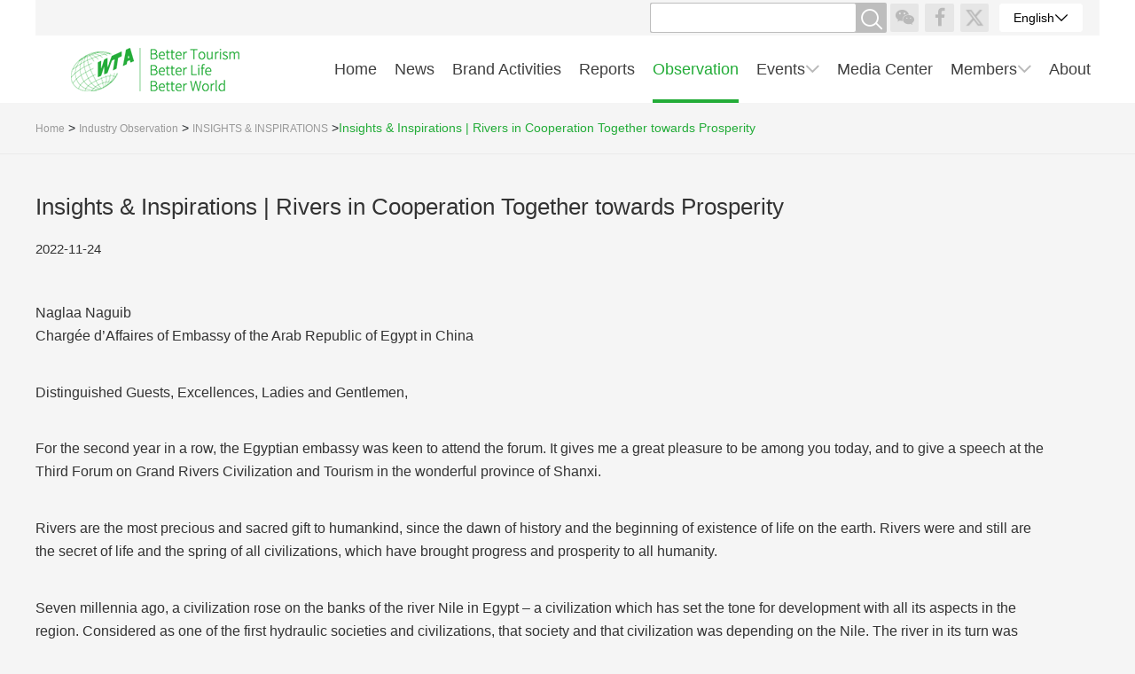

--- FILE ---
content_type: text/html; charset=UTF-8
request_url: https://www.wta-web.org/eng/observation/insights-inspirations-en/c806-2
body_size: 6767
content:
<!DOCTYPE html>
<html lang="en">
<head>
  <meta charset="UTF-8">
  <meta name="viewport" content="width=device-width, initial-scale=1.0">
  <meta http-equiv="X-UA-Compatible" content="ie=edge"><meta http-equiv="Content-Type" content="text/html; charset=utf-8" />
<meta name="format-detection" content="telephone=no" />
<meta name="viewport" content="width=device-width, initial-scale=1.0, minimum-scale=1.0, maximum-scale=1.0, user-scalable=no"/>
<meta http-equiv="X-UA-Compatible" content="IE=edge,chrome=1">
<!-- 360浏览器 6.5+ 使用 webkit 引擎渲染 -->
<meta name="renderer" content="webkit">
<meta name="language" content="eng">
<link rel="icon" href="/wp-content/themes/wta2/webs/assets/imgs/wta.jpg" type="image/x-icon"/>
<link rel="stylesheet" href="/wp-content/themes/wta2/webs/assets/css/bootstrap.css">

<!-- 统计代码 -->
<!-- Google tag (gtag.js) -->
<script async src="https://www.googletagmanager.com/gtag/js?id=G-YB297X85E3"></script>
<script>
  window.dataLayer = window.dataLayer || [];
  function gtag(){dataLayer.push(arguments);}
  gtag('js', new Date());

  gtag('config', 'G-YB297X85E3');
</script>
<!-- 百度统计 -->
<script>
  var _hmt = _hmt || [];
  (function() {
    var hm = document.createElement("script");
    hm.src = "https://hm.baidu.com/hm.js?d7dfdf733d2560742801df8267a5bd00";
    var s = document.getElementsByTagName("script")[0]; 
    s.parentNode.insertBefore(hm, s);
  })();
</script>
<script src="/wp-content/themes/wta2/webs/assets/vendor/flexible.js"></script>
<link rel="stylesheet" href="/wp-content/themes/wta2/webs/assets/css/font.css">
<script>
    var siteUrl = "https://www.wta-web.org";
    var lang = 'eng';
</script>
   <title></title>
  <meta name="keywords" content="" />
	<meta name="description" content="" />
  <link rel="stylesheet" href="/wp-content/themes/wta2/webs/assets/css/normalize.css?v1?t=1">
	<link rel="stylesheet" href="/wp-content/themes/wta2/webs/assets/css/base.css">
	<link rel="stylesheet" href="https://at.alicdn.com/t/font_1267273_qfosjfif5fm.css">
	
	<link rel="stylesheet" href="/wp-content/themes/wta2/webs/assets/css/header.css?v=117">
	<link rel="stylesheet" href="/wp-content/themes/wta2/webs/assets/css/footer.css">
	<link rel="stylesheet" href="/wp-content/themes/wta2/webs/assets/css/news_detail.css">
	<link rel="stylesheet" href="/wp-content/themes/wta2/webs/assets/vendor/swiper-4.5.0/css/swiper.min.css">
</head>
<body ontouchstart>
    <header id="header" class="">

  <!-- logo层 -->
  <div class="header-top wrapper">

    <div class="header-top-sub">
      <div class="left">
        <div class="logo-m">
            <a href="/eng/"><img src="https://wta-img.dragontrail.com/wp-content/uploads/2021/04/logo%E5%89%AF%E6%9C%AC-1.png?imageSlim" alt="WTAs"></a>
        </div>
        <!-- <div class="link-inline">
          <a class="" href="/eng/connection">Contact Us</a>|
          <a class="" href="/eng/media">Press Center</a>
        </div> -->
      </div>

      <div class="right">
        <div class="search">
          <div class="input-box">
            <input type="text" name="" id="search_key">
            <div class="s-btn search-btn">
                <i class="iconico_search iconfont"></i>
            </div>
          </div>

          <div class="social-icon">
            
            <!-- <a class="tag" href="https://weibo.com/u/6217559263"><i class="iconweibo iconfont"></i></a> -->
            <a class="tag" href="https://twitter.com/wtasocials"><img style="width: 70%;" src="/wp-content/themes/wta2/webs/assets/imgs/twitter.png" alt="" srcset=""/></a>
            <a class="tag" href="https://www.facebook.com/profile.php?id=61557075964136"><i class="iconfacebook iconfont"></i></a>
            <div class="tag qrcode">
              <i class="iconweixin iconfont"></i>
              <div class="pc-qrcode"><img src="https://wta-img.dragontrail.com/wp-content/uploads/2019/07/WTA-wechat.jpg?imageSlim" alt=""></div>
            </div>
          </div>
          <div class="language">
            <span class="l-text">English</span><span class="s-text">EN</span>
            <i class="iconico_right_-copy iconfont"></i>
            <div class="lg-s hidden">
                                  <a language="ch"  href="/chn/observation/insights-inspirations-en/c806" class="lang"><span class="l-text">中文简体</span><span class="s-text">中</span></a>
                                                  <a language="en" class="lang" href="/eng/observation/insights-inspirations-en/c806-2"><span class="l-text">English</span><span class="s-text">EN</span></a>
                            </div>
          </div>
        </div>
      </div>
    </div>
  </div>
  <!-- 导航 -->
 <div class="pc-nav wrapper" >
    <a  class="pc-nav-logo" href="/eng/"><img src="https://wta-img.dragontrail.com/wp-content/uploads/2021/04/logo%E5%89%AF%E6%9C%AC-1.png?imageSlim" alt="WTA"></a>
    <nav class="pc-nav pc-nav-js">
      <ul class="menu-ul">
                  <li onclick="cliceMenu(this)" type="" class=""  location="/eng/"><span>Home</span>
                    </li>
                  <li onclick="cliceMenu(this)" type="" class=""  location="/eng/news"><span>News</span>
                    </li>
                  <li onclick="cliceMenu(this)" type="" class=""  location="/eng/event"><span>Brand Activities</span>
                    </li>
                  <li onclick="cliceMenu(this)" type="" class=""  location="/eng/report"><span>Reports</span>
                    </li>
                  <li onclick="cliceMenu(this)" type="" class="active"  location="/eng/observation/insights-inspirations-en"><span>Observation</span>
                    </li>
                  <li onclick="cliceMenu(this)" type="Events" class=""  location="/eng/xianghu-dialogue/"><span>Events</span>
                      <i class="iconico_right_-copy iconfont"></i>
            <div class="Events layer hidden bt-nav">
                                    <a href="/eng/xianghu-dialogue/wta-xianghuduihua-2025">Xianghu Dialogue 2025</a>
                                    <a href="/eng/xianghu-dialogue/wta-xianghuduihua-2024">Xianghu Dialogue 2024</a>
                                    <a href="/eng/xianghu-dialogue/wta-xianghu-dialogue-2023">Xianghu Dialogue 2023</a>
                                    <a href="/eng/xianghu-dialogue/wta-xianghu-dialogue-2022">Xianghu Dialogue 2022</a>
                                    <a href="/eng/xianghu-dialogue/xianghu-dialogue-2020">Xianghu Dialogue 2020</a>
                                    <a href="/eng/xianghu-dialogue/xianghu-dialogue-2019">Xianghu Dialogue 2019</a>
                                    <a href="/eng/xianghu-dialogue/xianghu-dialogue-2018">Xianghu Dialogue 2018</a>
                            </div>
                     </li>
                  <li onclick="cliceMenu(this)" type="" class=""  location="/eng/media"><span>Media Center</span>
                    </li>
                  <li onclick="cliceMenu(this)" type="Members" class=""  location="/eng/members"><span>Members</span>
                      <i class="iconico_right_-copy iconfont"></i>
            <div class="Members layer hidden bt-nav">
                                    <a href="/eng/members">Alliance Members</a>
                                    <a href="/eng/members/news">Member News</a>
                                    <a href="/eng/members?page=registermeber">Apply for Membership</a>
                            </div>
                     </li>
                  <li onclick="cliceMenu(this)" type="" class=""  location="/eng/about"><span>About</span>
                    </li>
              </ul>
    </nav>
    <div class="nav-layer hidden"> 
      <!-- 每个链接得分开 -->
                                                                                    <div class="Events hidden layer">
                   <a href="/eng/xianghu-dialogue/wta-xianghuduihua-2025">Xianghu Dialogue 2025</a>
                   <a href="/eng/xianghu-dialogue/wta-xianghuduihua-2024">Xianghu Dialogue 2024</a>
                   <a href="/eng/xianghu-dialogue/wta-xianghu-dialogue-2023">Xianghu Dialogue 2023</a>
                   <a href="/eng/xianghu-dialogue/wta-xianghu-dialogue-2022">Xianghu Dialogue 2022</a>
                   <a href="/eng/xianghu-dialogue/xianghu-dialogue-2020">Xianghu Dialogue 2020</a>
                   <a href="/eng/xianghu-dialogue/xianghu-dialogue-2019">Xianghu Dialogue 2019</a>
                   <a href="/eng/xianghu-dialogue/xianghu-dialogue-2018">Xianghu Dialogue 2018</a>
                 </div>
                                         <div class="Members hidden layer">
                   <a href="/eng/members">Alliance Members</a>
                   <a href="/eng/members/news">Member News</a>
                   <a href="/eng/members?page=registermeber">Apply for Membership</a>
                 </div>
                              </div>
 </div>
 <script>
  var language = "eng";
  window.onload = function(){
    // $('.pc-nav li').click(function(){
    //   console.log($(this));
    //   debugger
    //   var str_href =  $(this).attr('location');
    //   window.location.href  = str_href;
    // })
  }

  function cliceMenu(_this){
    var str_href =  $(_this).attr('location');
    window.location.href  = str_href;
  }

  // 给body 添加 language 类名
  document.body.className = document.body.className + ' lang-' + 'eng'
 </script>
</header>    	<!-- banner -->
    <section id="banner_detail">
        <div class="swiper-container news-banner-swiper-container">
            <div class="swiper-wrapper">

                <div class="swiper-slide banner_pc">
                    <a href="#"><img src=""></a>
                    <div class="banner-title">
                    </div>
                </div>


                <div class="swiper-slide banner_mobile">
                    <a href="#"><img src=""></a>
                    <div class="banner-title">
                    </div>
                </div>

            </div>
        </div>
    </section>
    <div class="pc-crumb-main">
      <section class="pc-crumb">
          <a href="/eng/" class="bread-prev">Home</a> > <a href="/eng/observation" class="bread-prev">Industry Observation</a> > <a href="/eng/observation/insights-inspirations-en" class="bread-prev">INSIGHTS &amp; INSPIRATIONS</a> ><span class="bread-this">Insights & Inspirations | Rivers in Cooperation Together towards Prosperity</span>
      </section>
    </div>
    <section id="news_detail" class="pc-container">
      <div class="left none-right">
        <header>
          <h1>Insights & Inspirations | Rivers in Cooperation Together towards Prosperity</h1>
          <p>2022-11-24</p>
        </header>
        <div class="content-detail">
          <p>Naglaa Naguib<br />
Chargée d&#8217;Affaires of Embassy of the Arab Republic of Egypt in China</p>
<p>Distinguished Guests, Excellences, Ladies and Gentlemen,</p>
<p>For the second year in a row, the Egyptian embassy was keen to attend the forum. It gives me a great pleasure to be among you today, and to give a speech at the Third Forum on Grand Rivers Civilization and Tourism in the wonderful province of Shanxi.</p>
<p>Rivers are the most precious and sacred gift to humankind, since the dawn of history and the beginning of existence of life on the earth. Rivers were and still are the secret of life and the spring of all civilizations, which have brought progress and prosperity to all humanity.</p>
<p>Seven millennia ago, a civilization rose on the banks of the river Nile in Egypt &#8211; a civilization which has set the tone for development with all its aspects in the region. Considered as one of the first hydraulic societies and civilizations, that society and that civilization was depending on the Nile. The river in its turn was dictating a technocratic government. That government established the first irrigation ministry known in history. The river needed a bureaucratic system to be able to control it, thus, contributing to the stable life of its people and the wealth of the country. The crucial dependency of the lives of the Egyptians on the Nile, was known and felt for each and every Egyptian. No coincidence to be worshipped as a god &#8211; the god “Hapi”, the god of fertility and good.</p>
<p>The Nile was not merely a source of water and agricultural activities in old Egypt, but also a mean of transportation and communication among the nations. The magnificent ships of the Egyptian Great Queen Hatshepsut have sailed from Egypt to its neighboring countries of Punt in Africa, carrying wealth and culture on the waves of the Nile, exchanging products, arts, knowledge, and paving the way for more cooperation among the nations, and provide a favorable condition for the development process.</p>
<p>China, as well has a very long history and a civilization built across the valleys of its rivers, mainly Yellow River and Yangtze River, since the time of the first emperor “Yu the Great” who was able to control the anger of the river, building a civilization that lasted for thousands of years. China is sharing with its neighbors the fruits of cooperation and development through the Maritime Silk Road, connecting the different parts of the world.</p>
<p>Ladies and gentlemen,</p>
<p>Rivers are considered a shared gift and should be a source of peace and coexistence, not a cause of conflicts. Based on the principle of no harm and shared destiny, it should represent an opportunity to cooperate and to achieve the welfare and the prosperity of each and every human being living on its banks. In fact, this shared gift is being affected by the climate change, industrial misuse and many other threats. It is imperative to share the responsibilities to protect the rivers, as such challenges expose our common interests, including the global food security, especially at this critical moment.</p>
<p>Egypt and China share the vision and interest in protecting the rivers, as well as the philosophy of the peaceful management of rivers. Both countries are seeking to achieve common development, which leads to the welfare and prosperity of all nations, leaving no one behind.</p>
<p>Egypt Vision 2030 for Sustainable Development attributes a great attention to the issue of climate change and water issues. Egypt will host the COP27 in November this year, which provides countries with a platform to discuss the challenges world is facing including the water issues as a major element in the equation of the global environmental agenda, and its negative impact on scarcity of water resource and food security. There is an inevitable need to jointly address these challenges and to take necessary actions to overcome them.</p>
<p>Finally, I would like to extend my thanks to Shanxi Province and all the organizers for hosting this event, which is a great opportunity for our countries to share the experiences as well as the aspirations, and I wish all the success for the event.</p>

        </div>
      </div>
    </section>
    <div class="flex-grow-el"></div>
<footer id="footer">
  <div class="content wrapper">
    <div class="f-box">
        <div class="footer-group" style="display: none;">
          <div class="row">
            <div class="col-12 col-lg-3 footer-group-item">
              <label>External Links</label>
              <div class="list">
                                <a href="http://en.people.cn/index.html" target="_blank">People's Daily Online</a>
                                <a href="http://www.china.org.cn/" target="_blank">China Network</a>
                                <a href="http://en.ce.cn/" target="_blank">China Economic Net</a>
                              </div>
            </div>
            <div class="col-12 col-lg-3 footer-group-item">
              <label>Partners</label>
              <div class="list">
                                <a href="https://www.unwto.org/" target="_blank">UN Tourism</a>
                                <a href="https://wttc.org/" target="_blank">World Travel & Tourism Council</a>
                                <a href="https://visiteurope.com/en/" target="_blank">European Travel Commission</a>
                                <a href="https://gte-forum.com/en/" target="_blank">GLOBAL TOURISM ECONOMY FORUM</a>
                                <a href="https://www.pata.org/" target="_blank">Pacific Asia Travel Assorication</a>
                              </div>
            </div>
            <div class="col-24 col-lg-6 footer-group-item">
              <label><a style="text-decoration: underline;" href="/eng/connection">Contact Us</a></label>
              <div class="list no-flex">
                <div class="list no-flex" style="display: flex;flex-wrap: wrap;">
        <div class="list no-flex" style="width: 50%;">
            <div class="div">
                <div style="font-weight:bold">Secretariat of World Tourism Alliance：</div>
            </div>
            <div class="div">1368 Xiangxi Road, Xiaoshan District, Hangzhou, Zhejiang Province, 311200, China</div>
        </div>
        <div class="list no-flex" style="width: 50%;padding-left: 20px;">
            <div class="div">
                <div style="font-weight:bold">Division of General Administration：</div>
            </div>
            <div class="div">Tel：+86-(0)571-82370513</div>
            <a class="div" href="mailto:zhswb@wta-web.org">Email：zhswb@wta-web.org</a>
        </div>
        <div class="list no-flex" style="margin-top: 20px;width: 50%;">
            <div class="div">
                <div style="font-weight:bold">Division of Cooperation and Development：</div>
            </div>
            <div class="div">Tel：+86-(0)571-82370563</div>
            <a class="div" href="mailto:jxwang@wta-web.org">Email：jxwang@wta-web.org</a>
        </div>

        <div class="list no-flex" style="margin-top: 20px;width: 50%;padding-left: 20px;">
            <div class="div">
                <div style="font-weight:bold">Division of Member Relationship Management：</div>
            </div>
            <div class="div">Tel：+86-(0)571-82370570</div>
            <a class="div" href="mailto:hygxb@wta-web.org">Email：hygxb@wta-web.org</a>
        </div>
        <div class="list no-flex" style="margin-top: 20px;width: 50%;">
            <div class="div">
                <div style="font-weight:bold">Division of Branding and Public Relations：</div>
            </div>
            <div class="div">Tel：+86-(0)571-82370592</div>
            <a class="div" href="mailto:ppggb@wta-web.org">Email：ppggb@wta-web.org</a>
            </div>
            <div class="list no-flex" style="margin-top: 20px;width: 50%;padding-left: 20px;">
                <div class="div">
                    <div style="font-weight:bold">WTA Liaison Office, Beijing：</div>
                </div>
                <div class="div">Addr：Room 805, Building 2, 9A Jianguomennei Avenue, Dongcheng District, Beijing, 100740,China</div>
                <div class="div">Tel：+86-(0)10-85166837</div>
                <a class="div" href="mailto:info@wta-web.org">Email：info@wta-web.org</a>
            </div>
        </div>  
    </div>
<style>
.btns .connection:nth-of-type(1){
display:none;
}
</style>              </div>
            </div>

          </div>
          <div class="icp-box">
            <span>世界旅游联盟版权所有   备案号：<a href="https://beian.miit.gov.cn/#/Integrated/index" target="_blank">浙ICP备2025190553号-1</a></span>
          </div>
        </div>
    </div>
  </div>
</footer>



<script src="/wp-content/themes/wta2/webs/assets/js/base.js"></script>
<script src="/wp-content/themes/wta2/webs/assets/vendor/jquery-3.5.1.min.js"></script>
<script src="/wp-content/themes/wta2/webs/assets/vendor/bootstrap.js"></script>
<script src="/wp-content/themes/wta2/webs/assets/vendor/swiper-4.5.0/js/swiper.min.js"></script>
<script src="/wp-content/themes/wta2/webs/assets/vendor/stickyfill/stickyfill.min.js"></script>
<script src="/wp-content/themes/wta2/webs/assets/js/header.js?v=103"></script>

<script>
  $(function() {
    setEleEllipsis && setEleEllipsis()
    $(window).resize(setEleEllipsis)
  })

  function setEleEllipsis() {
    $('p[ellipsis]').each(function(i, el) {
      var text = $(el).attr('ellipsis')
      if (!text || !text.length) return
      var elHeight = $(el).height()
      if ($(el).find('.opacity-strech-el')) {
        $(el).find('.opacity-strech-el').remove()
      }
      // console.error('text', text, elHeight)
      $(el).append('<p class="opacity-strech-el"></p>')
      var notOverflowText = text
      for (var i = 0; i < text.length; i ++) {
        $(el).find('.opacity-strech-el').text(text.substr(0, i))
        var strechElHeight = $(el).find('.opacity-strech-el').height()
        // console.error('strechElHeight', strechElHeight, text.substr(0, i))
        if (strechElHeight > elHeight) {
          notOverflowText = text.substr(0, i-2) + '...'
          break
        }
      } 
      $(el).text(notOverflowText)
    })
  }
  
</script>

<script>
  // 让 footer 始终在滚动条下面
  var footerHeight = document.querySelector('#footer').offsetHeight
  document.body.style.minHeight = 'calc(100vh + ' + footerHeight + 'px)'
  var documentHeight = document.body.offsetHeight
  var footerTop = document.querySelector('#footer').offsetTop
  if (documentHeight - footerTop > footerHeight) {
    console.error(documentHeight, footerTop, footerHeight);
    document.querySelector('.flex-grow-el').style.height = documentHeight - footerTop - footerHeight + 'px'
  }
</script>
    <script src="/wp-content/themes/wta2/webs/assets/js/base.js"></script>
    <script src="/wp-content/themes/wta2/webs/assets/vendor/jquery-1.9.1.min.js"></script>
    <script src="/wp-content/themes/wta2/webs/assets/vendor/swiper-4.5.0/js/swiper.min.js"></script>
    <script src="/wp-content/themes/wta2/webs/assets/js/news_detail.js"></script>
</body>
</html>

--- FILE ---
content_type: text/css
request_url: https://www.wta-web.org/wp-content/themes/wta2/webs/assets/css/font.css
body_size: 608
content:
@font-face {
  font-family: "iconfont"; /* Project id 1267273 */
  src: url('//at.alicdn.com/t/font_1267273_nfov6dqfh4f.woff2?t=1620371652278') format('woff2'),
       url('//at.alicdn.com/t/font_1267273_nfov6dqfh4f.woff?t=1620371652278') format('woff'),
       url('//at.alicdn.com/t/font_1267273_nfov6dqfh4f.ttf?t=1620371652278') format('truetype');
}

.iconfont {
  font-family: "iconfont" !important;
  font-size: 16px;
  font-style: normal;
  -webkit-font-smoothing: antialiased;
  -moz-osx-font-smoothing: grayscale;
}

.iconxihuan:before {
  content: "\e61e";
}

.iconfankui:before {
  content: "\e61f";
}

.iconshijian:before {
  content: "\e620";
}

.iconweizhi:before {
  content: "\e621";
}

.iconriqi:before {
  content: "\e622";
}

.iconrefresh:before {
  content: "\e623";
}

.iconplay:before {
  content: "\e634";
}

.iconshu:before {
  content: "\e627";
}

.iconshuqian:before {
  content: "\e65c";
}

.iconshangjiantou:before {
  content: "\e61d";
}

.iconxiantiao:before {
  content: "\e64b";
}

.iconsanjiao_xia:before {
  content: "\e631";
}

.iconlubingxun-4:before {
  content: "\e68a";
}

.iconyoujiantou:before {
  content: "\e601";
}

.iconzuojiantou:before {
  content: "\e7c3";
}

.iconxiazai:before {
  content: "\e63b";
}

.iconjiantou:before {
  content: "\e616";
}

.iconshangyinhao:before {
  content: "\e63d";
}

.iconxiayinhao:before {
  content: "\e63e";
}

.iconprev:before {
  content: "\e659";
}

.iconnext:before {
  content: "\e667";
}

.iconico_right_-copy:before {
  content: "\e65b";
}

.iconico_search:before {
  content: "\e637";
}

.iconguanbi:before {
  content: "\e626";
}

.iconjiahao:before {
  content: "\eaf3";
}

.icontwitter:before {
  content: "\e92a";
}

.iconweibo:before {
  content: "\e625";
}

.iconweixin:before {
  content: "\e68d";
}

.iconfacebook:before {
  content: "\e8e7";
}

.iconchakantiezihuifu:before {
  content: "\e663";
}

.iconxin:before {
  content: "\e632";
}

.iconshizhong:before {
  content: "\e646";
}



--- FILE ---
content_type: text/css
request_url: https://www.wta-web.org/wp-content/themes/wta2/webs/assets/css/base.css
body_size: 4288
content:
/*	
Author:kermit
Email:455196886@qq.com
Company:http://dragontrail.com/
Creattime:2017-03-26
*/
/*
===== 变量的定义 =====
*/
/*===== 媒体查询节点 ======*/
/*==== 缩放比例 =====*/
/*===== 颜色的定义 =====*/
/*===== 品牌颜色设置 =====*/
/*===== 网站外观的关键颜色设置 =====*/
/*===== 链接颜色设置 =====*/
/*===== 排版设计=====*/
/*===== 文字大小 =====*/
/*===== 混合函数 ======*/
@media (max-width: 992px) {
  .m-20 {
    font-size: 20px;
    line-height: 20px;
  }
}
@media (max-width: 992px) {
  .m-16 {
    font-size: 16px;
    line-height: 16px;
  }
}
@media (max-width: 992px) {
  .m-14 {
    font-size: 14px;
    line-height: 14px;
  }
}
@media (max-width: 992px) {
  .m-12 {
    font-size: 12px;
    line-height: 12px;
  }
}
.flex {
  display: flex;
}
.flex-shrink {
  flex-shrink: 0;
}
.flex-grow {
  flex-grow: 1;
}
.hidden {
  display: none !important;
}
img {
  max-width: 100%;
}
a:hover {
  text-decoration: none !important;
}
[ellipsis] {
  position: relative;
}
[ellipsis] .opacity-strech-el {
  position: absolute;
  left: 0;
  right: 0;
  opacity: 0;
  transform: translateX(-9999999px);
  max-height: 999999em !important;
  height: auto !important;
  overflow: auto !important;
}
body {
  padding-top: 116px;
}
body .sticky-top {
  top: 116px;
}
@media (max-width: 1200px) {
  body {
    padding-top: 110px;
  }
  body .sticky-top {
    top: 110px;
  }
}
@media (max-width: 992px) {
  body {
    padding-top: 122px;
  }
  body .sticky-top {
    top: 0px;
    z-index: 0;
    position: relative !important;
  }
}
.pc-crumb-main {
  border-bottom: solid 1px #ebebeb;
  padding: 20px 15px;
  margin-bottom: 20px;
}
@media (max-width: 768px) {
  .pc-crumb-main {
    display: none;
  }
}
.pc-crumb {
  max-width: 1200px;
  margin: 0 auto;
  font-size: 14px;
  line-height: 16px;
}
.pc-crumb a {
  color: #999 !important;
}
.pc-crumb .bread-prev {
  color: #999;
  text-decoration: none;
}
.pc-crumb .bread-prev:hover {
  text-decoration: underline;
}
.pc-crumb .bread-this {
  color: #23ac38;
}
.pc-crumb .bread-this:hover {
  text-decoration: underline;
}
@media (max-width: 1200px) {
  .pc-crumb {
    max-width: 992px;
  }
}
#paging {
  max-width: 1200px;
  margin: 0 auto;
}
@media (max-width: 1200px) {
  #paging {
    max-width: 992px;
  }
}
#paging:before,
#paging:after {
  content: " ";
  display: table;
}
#paging:after {
  clear: both;
}
#paging .page-box {
  float: right;
  display: flex;
  align-items: center;
  font-size: 20px;
}
@media (max-width: 1200px) {
  #paging .page-box {
    font-size: 18px;
  }
}
#paging .page-box #pre,
#paging .page-box #next {
  cursor: pointer;
  width: 31px;
  height: 31px;
  border-radius: 3px;
  color: #cccccc;
  border: solid 1px #e1e1e1;
  box-sizing: border-box;
  background: #fff;
  display: flex;
  justify-content: center;
  align-items: center;
}
#paging .page-box #pre.active,
#paging .page-box #next.active {
  background: #23ac38;
}
#paging .page-box #pre.active i,
#paging .page-box #next.active i {
  color: #fff;
}
#paging .page-box #pre:hover,
#paging .page-box #next:hover {
  text-decoration: none;
}
#paging .page-box #now {
  height: 43px;
  line-height: 43px;
  font-size: 20px;
  color: #666666;
  padding: 0 0.5em;
}
@media (max-width: 1200px) {
  #paging .page-box #now {
    font-size: 18px;
  }
}
#paging .page-box #now .all_num {
  color: #999999;
}
#paging .page-box #toPageBtn {
  cursor: pointer;
  height: 30px;
  background-color: #fff;
  font-size: 16px;
  border-radius: 3px;
  display: flex;
  align-items: center;
  padding: 0 1.3em;
  margin-left: 0.7em;
  border: solid 1px #eee;
  color: #999999;
}
@media (max-width: 1200px) {
  #paging .page-box #toPageBtn {
    font-size: 14px;
  }
}
#paging .page-box #toPageInput {
  width: 64.5px;
  display: flex;
  height: 30px;
  border: solid 1px #eee;
  margin-left: 0.7em;
  box-sizing: border-box;
}
#paging .page-box #toPageInput input {
  border-radius: 3px;
  height: 100%;
  width: 100%;
  margin: 0;
  padding: 0;
  outline: none;
  border: none;
  text-align: center;
}
@media (max-width: 992px) {
  #paging {
    display: block;
    width: 100%;
    justify-content: space-between;
    margin-bottom: 30px;
  }
  #paging .page-box {
    padding: 0px 20px;
    width: 100%;
    justify-content: flex-end;
  }
  #paging .page-box #pre,
  #paging .page-box #next {
    width: 40px;
    height: 40px;
    border-radius: 50%;
    margin-left: 10px;
  }
  #paging #toPageInput,
  #paging #toPageBtn,
  #paging #now {
    display: none !important;
  }
}
#banner_detail .swiper-container {
  width: 100%;
  height: 30.72916667vw;
}
@media (max-width: 992px) {
  #banner_detail .swiper-container {
    height: 56.13333333vw;
  }
}
#banner_detail .swiper-container .swiper-wrapper .banner_mobile {
  display: none;
}
@media (max-width: 992px) {
  #banner_detail .swiper-container .swiper-wrapper .banner_mobile {
    display: block;
  }
}
#banner_detail .swiper-container .swiper-wrapper .banner_pc {
  display: none;
}
@media (min-width: 992px) {
  #banner_detail .swiper-container .swiper-wrapper .banner_pc {
    display: block;
  }
}
#banner_detail .swiper-container .swiper-wrapper .swiper-slide img {
  width: 100%;
  height: 100%;
  display: block;
}
#banner_detail .swiper-container .swiper-wrapper .swiper-slide .banner-title {
  width: 100%;
  font-family: SourceHanSansCN-Bold;
  font-weight: bold;
  color: #ffffff;
  text-align: left;
  position: absolute;
  top: 50%;
  transform: translateY(-50%);
  box-sizing: border-box;
  padding-left: 367px;
}
@media (max-width: 992px) {
  #banner_detail .swiper-container .swiper-wrapper .swiper-slide .banner-title {
    width: 100%;
    padding-left: 0.72rem;
    box-sizing: border-box;
    text-align: left;
  }
}
#banner_detail .swiper-container .swiper-wrapper .swiper-slide .banner-title p:first-child {
  font-size: 48px;
  line-height: 48px;
  margin-bottom: 20px;
}
@media (max-width: 992px) {
  #banner_detail .swiper-container .swiper-wrapper .swiper-slide .banner-title p:first-child {
    font-size: 18px;
    line-height: 18px;
    margin-bottom: 0.26666667rem;
  }
}
#banner_detail .swiper-container .swiper-wrapper .swiper-slide .banner-title p:nth-child(2) {
  font-size: 40px;
  line-height: 40px;
  font-weight: 500;
}
@media (max-width: 992px) {
  #banner_detail .swiper-container .swiper-wrapper .swiper-slide .banner-title p:nth-child(2) {
    font-size: 16px;
    line-height: 16px;
  }
}
@media (max-width: 992px) {
  #banner_detail {
    margin-bottom: 0.74666667rem;
  }
}
@media (max-width: 1680px) {
  .pc-crumb-main {
    border-bottom: solid 1px #ebebeb;
    padding: 20px 15px;
    margin-bottom: 20px;
  }
  .pc-crumb {
    max-width: 1200px;
    margin: 0 auto;
    font-size: 14px;
    line-height: 16px;
  }
  .pc-crumb a {
    color: #999 !important;
  }
  .pc-crumb .bread-prev {
    color: #999;
    text-decoration: none;
  }
  .pc-crumb .bread-prev:hover {
    text-decoration: underline;
  }
  .pc-crumb .bread-this {
    color: #23ac38;
  }
  .pc-crumb .bread-this:hover {
    text-decoration: underline;
  }
  #paging {
    max-width: 1200px;
    margin: 0 auto;
  }
  #paging:before,
  #paging:after {
    content: " ";
    display: table;
  }
  #paging:after {
    clear: both;
  }
  #paging .page-box {
    float: right;
    display: flex;
    align-items: center;
    font-size: 20px;
  }
  #paging .page-box #pre,
  #paging .page-box #next {
    cursor: pointer;
    width: 31px;
    height: 31px;
    border-radius: 3px;
    color: #cccccc;
    border: solid 1px #e1e1e1;
    box-sizing: border-box;
    background: #fff;
    display: flex;
    justify-content: center;
    align-items: center;
  }
  #paging .page-box #pre.active,
  #paging .page-box #next.active {
    background: #23ac38;
  }
  #paging .page-box #pre.active i,
  #paging .page-box #next.active i {
    color: #fff;
  }
  #paging .page-box #pre:hover,
  #paging .page-box #next:hover {
    text-decoration: none;
  }
  #paging .page-box #now {
    height: 43px;
    line-height: 43px;
    font-size: 20px;
    color: #666666;
    padding: 0 0.5em;
  }
  #paging .page-box #now .all_num {
    color: #999999;
  }
  #paging .page-box #toPageBtn {
    cursor: pointer;
    height: 30px;
    background-color: #fff;
    font-size: 16px;
    border-radius: 3px;
    display: flex;
    align-items: center;
    padding: 0 1.3em;
    margin-left: 0.7em;
    border: solid 1px #eee;
    color: #999999;
  }
  #paging .page-box #toPageInput {
    width: 64.5px;
    display: flex;
    height: 30px;
    border: solid 1px #eee;
    margin-left: 0.7em;
    box-sizing: border-box;
  }
  #paging .page-box #toPageInput input {
    border-radius: 3px;
    height: 100%;
    width: 100%;
    margin: 0;
    padding: 0;
    outline: none;
    border: none;
    text-align: center;
  }
  #banner_detail .swiper-container {
    width: 100%;
    height: 30.72916667vw;
  }
  #banner_detail .swiper-container .swiper-wrapper .banner_mobile {
    display: none;
  }
  #banner_detail .swiper-container .swiper-wrapper .banner_pc {
    display: none;
  }
  #banner_detail .swiper-container .swiper-wrapper .swiper-slide img {
    width: 100%;
    height: 100%;
    display: block;
  }
  #banner_detail .swiper-container .swiper-wrapper .swiper-slide .banner-title {
    width: 100%;
    font-family: SourceHanSansCN-Bold;
    font-weight: bold;
    color: #ffffff;
    text-align: left;
    position: absolute;
    top: 50%;
    transform: translateY(-50%);
    box-sizing: border-box;
    padding-left: 367px;
  }
  #banner_detail .swiper-container .swiper-wrapper .swiper-slide .banner-title p:first-child {
    font-size: 48px;
    line-height: 48px;
    margin-bottom: 20px;
  }
  #banner_detail .swiper-container .swiper-wrapper .swiper-slide .banner-title p:nth-child(2) {
    font-size: 40px;
    line-height: 40px;
    font-weight: 500;
  }
}
@media (max-width: 1680px) and (max-width: 768px) {
  .pc-crumb-main {
    display: none;
  }
}
@media (max-width: 1680px) and (max-width: 1200px) {
  .pc-crumb {
    max-width: 992px;
  }
}
@media (max-width: 1680px) and (max-width: 1200px) {
  #paging {
    max-width: 992px;
  }
}
@media (max-width: 1680px) and (max-width: 1200px) {
  #paging .page-box {
    font-size: 18px;
  }
}
@media (max-width: 1680px) and (max-width: 1200px) {
  #paging .page-box #now {
    font-size: 18px;
  }
}
@media (max-width: 1680px) and (max-width: 1200px) {
  #paging .page-box #toPageBtn {
    font-size: 14px;
  }
}
@media (max-width: 1680px) and (max-width: 992px) {
  #paging {
    display: block;
    width: 100%;
    justify-content: space-between;
    margin-bottom: 30px;
  }
  #paging .page-box {
    padding: 0px 20px;
    width: 100%;
    justify-content: flex-end;
  }
  #paging .page-box #pre,
  #paging .page-box #next {
    width: 40px;
    height: 40px;
    border-radius: 50%;
    margin-left: 10px;
  }
  #paging #toPageInput,
  #paging #toPageBtn,
  #paging #now {
    display: none !important;
  }
}
@media (max-width: 1680px) and (max-width: 992px) {
  #banner_detail .swiper-container {
    height: 56.13333333vw;
  }
}
@media (max-width: 1680px) and (max-width: 992px) {
  #banner_detail .swiper-container .swiper-wrapper .banner_mobile {
    display: block;
  }
}
@media (max-width: 1680px) and (min-width: 992px) {
  #banner_detail .swiper-container .swiper-wrapper .banner_pc {
    display: block;
  }
}
@media (max-width: 1680px) and (max-width: 992px) {
  #banner_detail .swiper-container .swiper-wrapper .swiper-slide .banner-title {
    width: 100%;
    padding-left: 0.72rem;
    box-sizing: border-box;
    text-align: left;
  }
}
@media (max-width: 1680px) and (max-width: 992px) {
  #banner_detail .swiper-container .swiper-wrapper .swiper-slide .banner-title p:first-child {
    font-size: 18px;
    line-height: 18px;
    margin-bottom: 0.26666667rem;
  }
}
@media (max-width: 1680px) and (max-width: 992px) {
  #banner_detail .swiper-container .swiper-wrapper .swiper-slide .banner-title p:nth-child(2) {
    font-size: 16px;
    line-height: 16px;
  }
}
@media (max-width: 1680px) and (max-width: 992px) {
  #banner_detail {
    margin-bottom: 0.74666667rem;
  }
}
@media (max-width: 1440px) {
  .pc-crumb-main {
    border-bottom: solid 1px #ebebeb;
    padding: 20px 15px;
    margin-bottom: 20px;
  }
  .pc-crumb {
    max-width: 1200px;
    margin: 0 auto;
    font-size: 14px;
    line-height: 16px;
  }
  .pc-crumb a {
    color: #999 !important;
  }
  .pc-crumb .bread-prev {
    color: #999;
    text-decoration: none;
  }
  .pc-crumb .bread-prev:hover {
    text-decoration: underline;
  }
  .pc-crumb .bread-this {
    color: #23ac38;
  }
  .pc-crumb .bread-this:hover {
    text-decoration: underline;
  }
  #paging {
    max-width: 1200px;
    margin: 0 auto;
  }
  #paging:before,
  #paging:after {
    content: " ";
    display: table;
  }
  #paging:after {
    clear: both;
  }
  #paging .page-box {
    float: right;
    display: flex;
    align-items: center;
    font-size: 20px;
  }
  #paging .page-box #pre,
  #paging .page-box #next {
    cursor: pointer;
    width: 31px;
    height: 31px;
    border-radius: 3px;
    color: #cccccc;
    border: solid 1px #e1e1e1;
    box-sizing: border-box;
    background: #fff;
    display: flex;
    justify-content: center;
    align-items: center;
  }
  #paging .page-box #pre.active,
  #paging .page-box #next.active {
    background: #23ac38;
  }
  #paging .page-box #pre.active i,
  #paging .page-box #next.active i {
    color: #fff;
  }
  #paging .page-box #pre:hover,
  #paging .page-box #next:hover {
    text-decoration: none;
  }
  #paging .page-box #now {
    height: 31.59183673px;
    line-height: 31.59183673px;
    font-size: 20px;
    color: #666666;
    padding: 0 0.5em;
  }
  #paging .page-box #now .all_num {
    color: #999999;
  }
  #paging .page-box #toPageBtn {
    cursor: pointer;
    height: 30px;
    background-color: #fff;
    font-size: 16px;
    border-radius: 3px;
    display: flex;
    align-items: center;
    padding: 0 1.3em;
    margin-left: 0.7em;
    border: solid 1px #eee;
    color: #999999;
  }
  #paging .page-box #toPageInput {
    width: 55.28571429px;
    display: flex;
    height: 30px;
    border: solid 1px #eee;
    margin-left: 0.7em;
    box-sizing: border-box;
  }
  #paging .page-box #toPageInput input {
    border-radius: 3px;
    height: 100%;
    width: 100%;
    margin: 0;
    padding: 0;
    outline: none;
    border: none;
    text-align: center;
  }
  #banner_detail .swiper-container {
    width: 100%;
    height: 30.72916667vw;
  }
  #banner_detail .swiper-container .swiper-wrapper .banner_mobile {
    display: none;
  }
  #banner_detail .swiper-container .swiper-wrapper .banner_pc {
    display: none;
  }
  #banner_detail .swiper-container .swiper-wrapper .swiper-slide img {
    width: 100%;
    height: 100%;
    display: block;
  }
  #banner_detail .swiper-container .swiper-wrapper .swiper-slide .banner-title {
    width: 100%;
    font-family: SourceHanSansCN-Bold;
    font-weight: bold;
    color: #ffffff;
    text-align: left;
    position: absolute;
    top: 50%;
    transform: translateY(-50%);
    box-sizing: border-box;
    padding-left: 314.57142857px;
  }
  #banner_detail .swiper-container .swiper-wrapper .swiper-slide .banner-title p:first-child {
    font-size: 41.14285714px;
    line-height: 41.14285714px;
    margin-bottom: 17.14285714px;
  }
  #banner_detail .swiper-container .swiper-wrapper .swiper-slide .banner-title p:nth-child(2) {
    font-size: 34.28571429px;
    line-height: 34.28571429px;
    font-weight: 500;
  }
}
@media (max-width: 1440px) and (max-width: 768px) {
  .pc-crumb-main {
    display: none;
  }
}
@media (max-width: 1440px) and (max-width: 1200px) {
  .pc-crumb {
    max-width: 992px;
  }
}
@media (max-width: 1440px) and (max-width: 1200px) {
  #paging {
    max-width: 992px;
  }
}
@media (max-width: 1440px) and (max-width: 1200px) {
  #paging .page-box {
    font-size: 18px;
  }
}
@media (max-width: 1440px) and (max-width: 1200px) {
  #paging .page-box #now {
    font-size: 18px;
  }
}
@media (max-width: 1440px) and (max-width: 1200px) {
  #paging .page-box #toPageBtn {
    font-size: 14px;
  }
}
@media (max-width: 1440px) and (max-width: 992px) {
  #paging {
    display: block;
    width: 100%;
    justify-content: space-between;
    margin-bottom: 30px;
  }
  #paging .page-box {
    padding: 0px 20px;
    width: 100%;
    justify-content: flex-end;
  }
  #paging .page-box #pre,
  #paging .page-box #next {
    width: 40px;
    height: 40px;
    border-radius: 50%;
    margin-left: 10px;
  }
  #paging #toPageInput,
  #paging #toPageBtn,
  #paging #now {
    display: none !important;
  }
}
@media (max-width: 1440px) and (max-width: 992px) {
  #banner_detail .swiper-container {
    height: 56.13333333vw;
  }
}
@media (max-width: 1440px) and (max-width: 992px) {
  #banner_detail .swiper-container .swiper-wrapper .banner_mobile {
    display: block;
  }
}
@media (max-width: 1440px) and (min-width: 992px) {
  #banner_detail .swiper-container .swiper-wrapper .banner_pc {
    display: block;
  }
}
@media (max-width: 1440px) and (max-width: 992px) {
  #banner_detail .swiper-container .swiper-wrapper .swiper-slide .banner-title {
    width: 100%;
    padding-left: 0.72rem;
    box-sizing: border-box;
    text-align: left;
  }
}
@media (max-width: 1440px) and (max-width: 992px) {
  #banner_detail .swiper-container .swiper-wrapper .swiper-slide .banner-title p:first-child {
    font-size: 18px;
    line-height: 18px;
    margin-bottom: 0.26666667rem;
  }
}
@media (max-width: 1440px) and (max-width: 992px) {
  #banner_detail .swiper-container .swiper-wrapper .swiper-slide .banner-title p:nth-child(2) {
    font-size: 16px;
    line-height: 16px;
  }
}
@media (max-width: 1440px) and (max-width: 992px) {
  #banner_detail {
    margin-bottom: 0.74666667rem;
  }
}
@media (max-width: 1200px) {
  .pc-crumb-main {
    border-bottom: solid 1px #ebebeb;
    padding: 20px 15px;
    margin-bottom: 20px;
  }
  .pc-crumb {
    max-width: 1200px;
    margin: 0 auto;
    font-size: 14px;
    line-height: 16px;
  }
  .pc-crumb a {
    color: #999 !important;
  }
  .pc-crumb .bread-prev {
    color: #999;
    text-decoration: none;
  }
  .pc-crumb .bread-prev:hover {
    text-decoration: underline;
  }
  .pc-crumb .bread-this {
    color: #23ac38;
  }
  .pc-crumb .bread-this:hover {
    text-decoration: underline;
  }
  #paging {
    max-width: 1200px;
    margin: 0 auto;
  }
  #paging:before,
  #paging:after {
    content: " ";
    display: table;
  }
  #paging:after {
    clear: both;
  }
  #paging .page-box {
    float: right;
    display: flex;
    align-items: center;
    font-size: 20px;
  }
  #paging .page-box #pre,
  #paging .page-box #next {
    cursor: pointer;
    width: 31px;
    height: 31px;
    border-radius: 3px;
    color: #cccccc;
    border: solid 1px #e1e1e1;
    box-sizing: border-box;
    background: #fff;
    display: flex;
    justify-content: center;
    align-items: center;
  }
  #paging .page-box #pre.active,
  #paging .page-box #next.active {
    background: #23ac38;
  }
  #paging .page-box #pre.active i,
  #paging .page-box #next.active i {
    color: #fff;
  }
  #paging .page-box #pre:hover,
  #paging .page-box #next:hover {
    text-decoration: none;
  }
  #paging .page-box #now {
    height: 21.93877551px;
    line-height: 21.93877551px;
    font-size: 20px;
    color: #666666;
    padding: 0 0.5em;
  }
  #paging .page-box #now .all_num {
    color: #999999;
  }
  #paging .page-box #toPageBtn {
    cursor: pointer;
    height: 30px;
    background-color: #fff;
    font-size: 16px;
    border-radius: 3px;
    display: flex;
    align-items: center;
    padding: 0 1.3em;
    margin-left: 0.7em;
    border: solid 1px #eee;
    color: #999999;
  }
  #paging .page-box #toPageInput {
    width: 46.07142857px;
    display: flex;
    height: 30px;
    border: solid 1px #eee;
    margin-left: 0.7em;
    box-sizing: border-box;
  }
  #paging .page-box #toPageInput input {
    border-radius: 3px;
    height: 100%;
    width: 100%;
    margin: 0;
    padding: 0;
    outline: none;
    border: none;
    text-align: center;
  }
  #banner_detail .swiper-container {
    width: 100%;
    height: 30.72916667vw;
  }
  #banner_detail .swiper-container .swiper-wrapper .banner_mobile {
    display: none;
  }
  #banner_detail .swiper-container .swiper-wrapper .banner_pc {
    display: none;
  }
  #banner_detail .swiper-container .swiper-wrapper .swiper-slide img {
    width: 100%;
    height: 100%;
    display: block;
  }
  #banner_detail .swiper-container .swiper-wrapper .swiper-slide .banner-title {
    width: 100%;
    font-family: SourceHanSansCN-Bold;
    font-weight: bold;
    color: #ffffff;
    text-align: left;
    position: absolute;
    top: 50%;
    transform: translateY(-50%);
    box-sizing: border-box;
    padding-left: 262.14285714px;
  }
  #banner_detail .swiper-container .swiper-wrapper .swiper-slide .banner-title p:first-child {
    font-size: 34.28571429px;
    line-height: 34.28571429px;
    margin-bottom: 14.28571429px;
  }
  #banner_detail .swiper-container .swiper-wrapper .swiper-slide .banner-title p:nth-child(2) {
    font-size: 28.57142857px;
    line-height: 28.57142857px;
    font-weight: 500;
  }
}
@media (max-width: 1200px) and (max-width: 768px) {
  .pc-crumb-main {
    display: none;
  }
}
@media (max-width: 1200px) and (max-width: 1200px) {
  .pc-crumb {
    max-width: 992px;
  }
}
@media (max-width: 1200px) and (max-width: 1200px) {
  #paging {
    max-width: 992px;
  }
}
@media (max-width: 1200px) and (max-width: 1200px) {
  #paging .page-box {
    font-size: 18px;
  }
}
@media (max-width: 1200px) and (max-width: 1200px) {
  #paging .page-box #now {
    font-size: 18px;
  }
}
@media (max-width: 1200px) and (max-width: 1200px) {
  #paging .page-box #toPageBtn {
    font-size: 14px;
  }
}
@media (max-width: 1200px) and (max-width: 992px) {
  #paging {
    display: block;
    width: 100%;
    justify-content: space-between;
    margin-bottom: 30px;
  }
  #paging .page-box {
    padding: 0px 20px;
    width: 100%;
    justify-content: flex-end;
  }
  #paging .page-box #pre,
  #paging .page-box #next {
    width: 40px;
    height: 40px;
    border-radius: 50%;
    margin-left: 10px;
  }
  #paging #toPageInput,
  #paging #toPageBtn,
  #paging #now {
    display: none !important;
  }
}
@media (max-width: 1200px) and (max-width: 992px) {
  #banner_detail .swiper-container {
    height: 56.13333333vw;
  }
}
@media (max-width: 1200px) and (max-width: 992px) {
  #banner_detail .swiper-container .swiper-wrapper .banner_mobile {
    display: block;
  }
}
@media (max-width: 1200px) and (min-width: 992px) {
  #banner_detail .swiper-container .swiper-wrapper .banner_pc {
    display: block;
  }
}
@media (max-width: 1200px) and (max-width: 992px) {
  #banner_detail .swiper-container .swiper-wrapper .swiper-slide .banner-title {
    width: 100%;
    padding-left: 0.72rem;
    box-sizing: border-box;
    text-align: left;
  }
}
@media (max-width: 1200px) and (max-width: 992px) {
  #banner_detail .swiper-container .swiper-wrapper .swiper-slide .banner-title p:first-child {
    font-size: 18px;
    line-height: 18px;
    margin-bottom: 0.26666667rem;
  }
}
@media (max-width: 1200px) and (max-width: 992px) {
  #banner_detail .swiper-container .swiper-wrapper .swiper-slide .banner-title p:nth-child(2) {
    font-size: 16px;
    line-height: 16px;
  }
}
@media (max-width: 1200px) and (max-width: 992px) {
  #banner_detail {
    margin-bottom: 0.74666667rem;
  }
}
.com-video-cover {
  position: fixed;
  width: 100%;
  height: 100%;
  top: 0;
  left: 0;
  right: 0;
  bottom: 0;
  z-index: 999999;
  background-color: rgba(0, 0, 0, 0.8);
}
.com-video-cover .cover-inner {
  width: 100%;
  height: 100%;
  display: table;
}
.com-video-cover .cover-inner .inner-box {
  display: table-cell;
  vertical-align: middle;
}
.com-video-cover .cover-content {
  width: 100%;
  max-width: 950px;
  margin: auto;
  font-size: 0;
  line-height: 0;
  background-color: #000;
  border-radius: 0.3em;
  position: relative;
  text-align: center;
  overflow: visible;
}
.com-video-cover .cover-content video {
  max-width: 100%;
  height: auto;
  max-height: 100%;
  overflow: visible;
}
.com-video-cover .close-btn {
  position: absolute;
  top: -40px;
  right: -40px;
  border: 0;
  background-color: transparent;
  color: #fff;
}
.com-video-cover .close-btn .iconfont {
  font-size: 30px;
  line-height: 1;
}
.com-video-cover .close-btn:hover {
  color: #e6e6e6;
}
@media (max-width: 1199px) {
  .com-video-cover .cover-content {
    max-width: 930px;
  }
  .com-video-cover .close-btn {
    top: -32px;
    right: -32px;
  }
  .com-video-cover .close-btn .iconfont {
    font-size: 28px;
  }
}
@media (max-width: 991px) {
  .com-video-cover .cover-content {
    max-width: 712px;
  }
}
@media (max-width: 768px) {
  .com-video-cover .cover-content {
    overflow: visible;
    max-width: 100%;
  }
  .com-video-cover .inner-box {
    padding: 0 0.46666667rem;
  }
  .com-video-cover .close-btn {
    right: 0;
    top: -32px;
  }
  .com-video-cover .close-btn .iconfont {
    font-size: 22px;
  }
}
.com-video-cover {
  position: fixed;
  width: 100%;
  height: 100%;
  top: 0;
  left: 0;
  right: 0;
  bottom: 0;
  z-index: 999999;
  background-color: rgba(0, 0, 0, 0.8);
}
.com-video-cover .cover-inner {
  width: 100%;
  height: 100%;
  display: table;
}
.com-video-cover .cover-inner .inner-box {
  display: table-cell;
  vertical-align: middle;
}
.com-video-cover .cover-content {
  width: 100%;
  max-width: 950px;
  margin: auto;
  font-size: 0;
  line-height: 0;
  background-color: #000;
  border-radius: 0.3em;
  position: relative;
  text-align: center;
  overflow: visible;
}
.com-video-cover .cover-content video {
  max-width: 100%;
  height: auto;
  max-height: 100%;
}
.com-video-cover .close-btn {
  cursor: pointer;
  width: 40px;
  height: 40px;
  background: #000;
  border-radius: 50%;
  position: absolute;
  right: -20px;
  top: -20px;
}
.com-video-cover .close-btn .iconfont {
  font-size: 30px;
  line-height: 1;
}
.com-video-cover .close-btn:hover {
  color: #e6e6e6;
}
@media (max-width: 1200px) {
  .com-video-cover .cover-content {
    max-width: 930px;
  }
  .com-video-cover .close-btn {
    cursor: pointer;
    width: 40px;
    height: 40px;
    background: #000;
    border-radius: 50%;
    position: absolute;
    right: -20px;
    top: -20px;
  }
  .com-video-cover .close-btn .iconfont {
    font-size: 28px;
  }
}
@media (max-width: 992px) {
  .com-video-cover .cover-content {
    overflow: visible;
    max-width: 712px;
  }
}
@media (max-width: 768px) {
  .com-video-cover .cover-content {
    overflow: visible;
    max-width: 100%;
  }
  .com-video-cover .inner-box {
    padding: 0 0.46666667rem;
  }
  .com-video-cover .close-btn {
    cursor: pointer;
    width: 0.93333333rem;
    height: 0.93333333rem;
    background: #000;
    border-radius: 50%;
    position: absolute;
    right: 0rem;
    top: -1.06666667rem;
  }
  .com-video-cover .close-btn .iconfont {
    font-size: 16px;
  }
}
video {
  outline: none;
}
button {
  outline: none;
}
body {
  background: #f5f5f5;
}
.pc-container {
  width: 1200px;
  margin: 0 auto;
}
@media (max-width: 1200px) {
  .pc-container {
    width: 992px;
  }
}
@media (max-width: 992px) {
  .pc-container {
    width: 100%;
  }
}
a {
  text-decoration: none;
  color: black;
}
a:hover {
  text-decoration: underline;
}
ul {
  list-style: none;
}
span.more {
  padding: 5px;
  font-size: 14px;
  color: #999999;
}
input,
textarea {
  -webkit-user-select: auto !important;
  -khtml-user-select: auto !important;
  -moz-user-select: auto !important
;
  -ms-user-select: auto !important;
  -o-user-select: auto !important;
  user-select: auto !important;
}
.wrapper {
  max-width: 1200px;
  margin-left: auto;
  margin-right: auto;
}
@media (max-width: 1200px) {
  .wrapper {
    width: 96%;
    margin: auto;
  }
}
@media (min-width: 992px) {
  .dropdown-menu {
    display: block !important;
    position: relative;
    min-width: auto;
    margin: 0;
    padding: 0;
    border-radius: 0;
    background: transparent;
    border: 0;
    /* float: none; */
    top: auto;
  }
  .dropdown-menu li.active .month-items {
    display: block !important;
  }
}
@media (max-width: 992px) {
  .dropdowns {
    display: flex;
    width: 100%;
    border-bottom: solid 1px #e8e8e8;
    padding-bottom: 20px;
  }
  .dropdowns > * {
    flex-shrink: 0;
  }
  .dropdowns .months-div .dropdown-menu > div {
    text-align: center;
  }
  .dropdowns .months-div .dropdown-menu > div a {
    font-size: 14px;
    color: #b9b9b9;
    padding: 6px 0px;
    display: block;
  }
  .dropdowns .months-div .dropdown-menu > div.active {
    display: block;
  }
  .dropdowns .months-div .dropdown-menu > div.active a.select {
    color: #23ac38;
  }
  .target-btn {
    border: solid 1px #ddd;
    padding: 5px 15px;
    border-radius: 5px;
    font-size: 16px;
    color: #666;
  }
  .target-btn:hover {
    text-decoration: none;
  }
  .target-btn i {
    margin-left: 5px;
  }
  .dropdown-menu {
    width: 100% !important;
    min-width: auto;
    padding: 0px;
    border-radius: 5px;
  }
  .dropdown-menu li {
    margin: 0px !important;
  }
  .dropdown-menu li.active.year-item > div a {
    color: #23ac38;
  }
  .dropdown-menu li > div {
    margin: 0px !important;
  }
  .dropdown-menu li > div a {
    font-size: 14px;
    color: #b9b9b9;
  }
}
.nodata {
  display: none !important;
}
.content-detail {
  font-size: 16px;
  line-height: 24px;
}
.content-detail .wp-video {
  width: auto !important;
  max-width: 640px;
  margin: 0px auto;
}
.content-detail video {
  width: 100%;
  height: auto;
}
.content-detail div {
  margin-bottom: 15px;
}
@media (max-width: 992px) {
  .content-detail {
    font-size: 14px;
    line-height: 22px;
  }
  .content-detail div {
    margin-bottom: 10px;
  }
}


--- FILE ---
content_type: text/css
request_url: https://at.alicdn.com/t/font_1267273_qfosjfif5fm.css
body_size: 2468
content:
@font-face {font-family: "iconfont";
  src: url('//at.alicdn.com/t/font_1267273_qfosjfif5fm.eot?t=1562296897947'); /* IE9 */
  src: url('//at.alicdn.com/t/font_1267273_qfosjfif5fm.eot?t=1562296897947#iefix') format('embedded-opentype'), /* IE6-IE8 */
  url('[data-uri]') format('woff2'),
  url('//at.alicdn.com/t/font_1267273_qfosjfif5fm.woff?t=1562296897947') format('woff'),
  url('//at.alicdn.com/t/font_1267273_qfosjfif5fm.ttf?t=1562296897947') format('truetype'), /* chrome, firefox, opera, Safari, Android, iOS 4.2+ */
  url('//at.alicdn.com/t/font_1267273_qfosjfif5fm.svg?t=1562296897947#iconfont') format('svg'); /* iOS 4.1- */
}

.iconfont {
  font-family: "iconfont" !important;
  font-size: 16px;
  font-style: normal;
  -webkit-font-smoothing: antialiased;
  -moz-osx-font-smoothing: grayscale;
}

.iconweibo:before {
  content: "\e625";
}

.iconprev:before {
  content: "\e659";
}

.iconnext:before {
  content: "\e667";
}

.iconchakantiezihuifu:before {
  content: "\e663";
}

.iconxin:before {
  content: "\e632";
}

.iconshizhong:before {
  content: "\e646";
}

.iconweixin:before {
  content: "\e68d";
}

.iconguanbi:before {
  content: "\e626";
}

.iconjiahao:before {
  content: "\eaf3";
}

.iconico_search:before {
  content: "\e637";
}

.iconico_right_-copy:before {
  content: "\e65b";
}

.iconfacebook:before {
  content: "\e8e7";
}

.icontwitter:before {
  content: "\e92a";
}



--- FILE ---
content_type: text/css
request_url: https://www.wta-web.org/wp-content/themes/wta2/webs/assets/css/header.css?v=117
body_size: 5628
content:
/*	
Author:kermit
Email:455196886@qq.com
Company:http://dragontrail.com/
Creattime:2017-03-26
*/
/*
===== 变量的定义 =====
*/
/*===== 媒体查询节点 ======*/
/*==== 缩放比例 =====*/
/*===== 颜色的定义 =====*/
/*===== 品牌颜色设置 =====*/
/*===== 网站外观的关键颜色设置 =====*/
/*===== 链接颜色设置 =====*/
/*===== 排版设计=====*/
/*===== 文字大小 =====*/
/*===== 混合函数 ======*/
@media (max-width: 992px) {
  .m-20 {
    font-size: 20px;
    line-height: 20px;
  }
}
@media (max-width: 992px) {
  .m-16 {
    font-size: 16px;
    line-height: 16px;
  }
}
@media (max-width: 992px) {
  .m-14 {
    font-size: 14px;
    line-height: 14px;
  }
}
@media (max-width: 992px) {
  .m-12 {
    font-size: 12px;
    line-height: 12px;
  }
}
.flex {
  display: flex;
}
.flex-shrink {
  flex-shrink: 0;
}
.flex-grow {
  flex-grow: 1;
}
.hidden {
  display: none !important;
}
@media (max-width: 992px) {
  .lang-eng #header .pc-nav ul {
    width: 719px;
  }
}
@media (max-width: 992px) {
  .lang-chn #header .pc-nav ul {
    width: 664px;
  }
}
#header {
  background: #fff;
  position: fixed;
  top: 0;
  left: 0;
  z-index: 1030;
  width: 100%;
}
#header .header-top {
  height: 40px;
  display: flex;
  justify-content: center;
  flex-direction: column;
  align-items: center;
}
@media (max-width: 992px) {
  #header .header-top {
    height: auto;
  }
  #header .header-top .header-top-sub {
    padding-top: 15px;
    background-color: #ffffff;
  }
}
#header .header-top .header-top-sub {
  background-color: #f5f5f5;
  width: 100%;
  padding: 3px 10px;
  box-sizing: border-box;
  display: flex;
  align-items: center;
}
#header .header-top .header-top-sub .left {
  flex-shrink: 0;
}
#header .header-top .header-top-sub .link-inline {
  display: flex;
  justify-content: center;
  align-items: center;
}
#header .header-top .header-top-sub .link-inline a {
  font-size: 14px;
  text-decoration: none;
  color: #000000;
  padding: 8px;
}
@media (max-width: 992px) {
  #header .header-top .header-top-sub .link-inline {
    display: none;
  }
}
#header .header-top .header-top-sub .logo-m {
  display: none;
}
@media (max-width: 992px) {
  #header .header-top .header-top-sub .logo-m {
    display: block;
    width: 120px;
  }
  #header .header-top .header-top-sub .logo-m img {
    height: auto;
  }
}
#header .header-top .header-top-sub .right {
  flex-grow: 1;
  display: flex;
  justify-content: flex-end;
}
#header .header-top .header-top-sub .search {
  display: flex;
  justify-content: center;
  align-items: center;
}
#header .header-top .header-top-sub .search .input-box {
  display: flex;
  border-radius: 2px;
  background: #bdbdbd;
}
#header .header-top .header-top-sub .search .input-box #search_key {
  font-size: 16px;
  border: 1px solid #bdbdbd;
  border-radius: 3px;
  height: 34px;
  padding: 18px/2;
  width: 272px;
  margin: 0;
  outline: none;
  padding-left: 10px;
  box-sizing: border-box;
}
@media (max-width: 992px) {
  #header .header-top .header-top-sub .search .input-box #search_key {
    max-width: 400px;
  }
}
@media (max-width: 768px) {
  #header .header-top .header-top-sub .search .input-box #search_key {
    max-width: 150px;
  }
}
#header .header-top .header-top-sub .search .input-box .s-btn {
  cursor: pointer;
  height: 34px;
  width: 34px;
  display: flex;
  justify-content: center;
  align-items: center;
  padding: 2px;
  box-sizing: border-box;
}
#header .header-top .header-top-sub .search .input-box i {
  font-size: 24px;
  margin-top: 4px;
  color: #fff;
}
#header .header-top .header-top-sub .search .language {
  margin: 0 10px;
  display: inline-flex;
  line-height: 30px;
  padding: 0 15px;
  color: #000000;
  position: relative;
  background: #fff;
  cursor: pointer;
  border: 1px solid #ffffff;
  border-radius: 3px;
}
#header .header-top .header-top-sub .search .language span {
  font-size: 14px;
}
#header .header-top .header-top-sub .search .language .l-text {
  display: block;
}
#header .header-top .header-top-sub .search .language .s-text {
  display: none;
}
@media (max-width: 992px) {
  #header .header-top .header-top-sub .search .language {
    background-color: #23ac38;
    color: #fff;
  }
  #header .header-top .header-top-sub .search .language .l-text {
    display: none;
  }
  #header .header-top .header-top-sub .search .language .s-text {
    display: block;
  }
}
#header .header-top .header-top-sub .search .language .lg-s {
  width: 100px;
  font-size: 14px;
  position: absolute;
  bottom: 0;
  transform: translateY(100%);
  color: #000;
  background: #fff;
  z-index: 999;
  text-align: center;
  left: 0px;
}
@media (max-width: 992px) {
  #header .header-top .header-top-sub .search .language .lg-s {
    width: 100%;
  }
}
#header .header-top .header-top-sub .search .language .lg-s .lang {
  display: block;
  text-decoration: none;
  color: #000;
  padding: 0 1em;
  font-size: 19px;
  height: 37px;
  line-height: 37px;
  border: 1px solid #bdbdbd;
  border-radius: 3px;
}
#header .header-top .header-top-sub .search .language .lg-s .lang:hover {
  background: #23ac38 !important;
  color: #fff;
}
@media (max-width: 992px) {
  #header .header-top .header-top-sub .search .language .lg-s .lang {
    padding: 0;
    height: 30px;
    line-height: 30px;
  }
}
#header .header-top .header-top-sub .search .language div {
  background: #1ca130;
}
#header .header-top .header-top-sub .search .login {
  display: flex;
  align-items: center;
}
#header .header-top .header-top-sub .search .login button {
  width: 81px;
  border-radius: 2px;
  border: solid 2px #6bc66e;
  color: #6bc66e;
  background: #fff;
  outline: none;
}
#header .header-top .header-top-sub .search .login button:hover {
  background: #6bc66e;
  color: #fff;
}
#header .header-top .header-top-sub .search .login button:active {
  transform: translateY(1px);
  filter: saturate(150%);
}
@media (max-width: 992px) {
  #header .header-top .header-top-sub .social-icon {
    display: none;
  }
}
#header .header-top .header-top-sub .tag {
  display: flex;
  justify-content: center;
  align-items: center;
  text-decoration: none;
  float: right;
  height: 0.6rem;
  width: 0.6rem;
  margin: 0 0.06666667rem;
  background: #e6e6e6;
  border-radius: 2px;
}
#header .header-top .header-top-sub .tag.qrcode {
  position: relative;
}
#header .header-top .header-top-sub .tag.qrcode:hover .pc-qrcode {
  display: block;
}
#header .header-top .header-top-sub .tag.qrcode .pc-qrcode {
  display: none;
  width: 120px;
  height: 120px;
  position: absolute;
  left: 50%;
  bottom: 45px;
  transform: translateX(-50%);
  z-index: 9;
  top: calc(100% + 10px);
}
#header .header-top .header-top-sub .tag.qrcode .pc-qrcode img {
  width: 100%;
  height: 100%;
}
#header .header-top .header-top-sub .tag i {
  color: #b9b9b9;
  font-size: 22px;
}
#header .pc-nav {
  display: flex;
  justify-content: space-between;
  align-items: center;
  padding: 0px 40px;
  padding-right: 0;
}
@media (max-width: 992px) {
  #header .pc-nav {
    display: block;
    padding: 0;
    overflow-x: auto;
  }
  #header .pc-nav-logo {
    display: none;
  }
}
#header .pc-nav ul::-webkit-scrollbar {
  width: 0 !important;
}
#header .pc-nav ul {
  height: 76px;
  list-style: none;
  display: flex;
  justify-content: space-around;
  align-items: center;
}
@media (max-width: 992px) {
  #header .pc-nav ul {
    width: auto;
    height: 50px;
    overflow: hidden;
  }
}
#header .pc-nav ul li {
  cursor: pointer;
  color: #404040;
  font-size: 18px;
  line-height: 76px;
  height: 76px;
  margin: 0 10px;
  flex-shrink: 0;
  display: flex;
  position: relative;
}
#header .pc-nav ul li span {
  position: relative;
  line-height: 76px;
  height: 76px;
}
#header .pc-nav ul li i {
  color: #b9b9b9;
  font-weight: bolder;
}
@media (max-width: 992px) {
  #header .pc-nav ul li {
    display: inline-block;
    margin: 0 10px;
  }
  #header .pc-nav ul li i {
    display: none;
  }
}
#header .pc-nav ul li.active {
  color: #23ac38;
}
#header .pc-nav ul li.active span {
  line-height: 76px;
  height: 76px;
  display: block;
}
#header .pc-nav ul li.active span::before {
  content: "";
  position: absolute;
  bottom: 0;
  left: 0;
  height: 0.2em;
  background: #23ac38;
  width: 100%;
}
#header .pc-nav ul li:hover {
  color: #23ac38;
}
#header .pc-nav ul li:hover i {
  transform: rotate(180deg);
  -ms-transform: rotate(180deg);
  /* IE 9 */
  -moz-transform: rotate(180deg);
  /* Firefox */
  -webkit-transform: rotate(180deg);
  /* Safari 和 Chrome */
  -o-transform: rotate(180deg);
  /* Opera */
}
#header .pc-nav ul li:hover span {
  line-height: 76px;
  height: 76px;
  display: inline-block;
}
#header .pc-nav ul li:hover span::before {
  content: "";
  position: absolute;
  bottom: 0;
  left: 0;
  height: 0.2em;
  background: #23ac38;
  width: 100%;
}
#header .pc-nav ul li .bt-nav {
  display: flex;
  position: absolute;
  flex-direction: column;
  top: 0;
  left: 50%;
  transform: translate(-50%, 76px);
  z-index: 9999;
  width: 130px;
  color: #b3fabe;
}
#header .pc-nav ul li .bt-nav a {
  text-decoration: none;
  background-color: #f5f5f5;
  text-align: center;
  color: #b9b9b9;
  font-size: 18px;
  margin: 0;
  font-size: 14px;
  line-height: 40px;
}
#header .pc-nav ul li .bt-nav a:hover {
  color: #23ac38;
}
#header .pc-nav ul li .bt-nav a:last-child {
  border-radius: 0 0 3px 3px;
}
#header .pc-nav ul li .bt-nav a:first-child {
  border-radius: 3px 3px 0 0;
}
#header .pc-nav ul li .bt-nav .h-tag {
  line-height: 70px;
  display: inline;
  margin: 0 25px;
}
#header .pc-nav ul li .bt-nav .h-tag::before {
  content: "";
  width: 0;
  height: 0;
  display: none;
}
#header .m-nav {
  display: none;
}
@media (max-width: 992px) {
  #header .m-nav {
    display: block;
  }
}
#header .m-nav .header-swiper-container {
  height: 1.12rem;
  width: 100%;
}
#header .m-nav .header-swiper-container .swiper-slide {
  width: 25%;
  text-align: center;
  display: flex;
  align-items: center;
  justify-content: center;
}
#header .m-nav .header-swiper-container .swiper-slide span {
  line-height: 1.12rem;
  font-size: 14px;
  display: block;
  position: relative;
  white-space: nowrap;
  overflow: hidden;
  text-overflow: ellipsis;
  pointer-events: none;
}
#header .m-nav .header-swiper-container .swiper-slide span.active {
  color: #23ac38;
}
#header .m-nav .header-swiper-container .swiper-slide span.active::before {
  content: "";
  position: absolute;
  top: 0;
  left: 0;
  height: 0.2em;
  background: #23ac38;
  width: 100%;
}
#header .m-nav .header-swiper-container .swiper-slide i {
  margin-left: 0.13333333rem;
  font-size: 15px;
  color: #23ac38;
  line-height: 1.12rem;
}
#header .nav-layer {
  display: none;
  position: absolute;
  bottom: 0;
  transform: translateY(100%);
  z-index: 99999;
  background: #23ac38;
  width: 100%;
  line-height: 85px;
  display: flex;
  justify-content: center;
  align-items: center;
  color: #b3fabe;
}
@media (max-width: 992px) {
  #header .nav-layer {
    display: flex;
  }
}
#header .nav-layer a {
  text-decoration: none;
  color: #b3fabe;
  font-size: 18px;
  margin: 0 25px;
}
#header .nav-layer a:hover {
  color: #fff;
}
#header .nav-layer-pc {
  display: flex;
  width: 100%;
  height: 70px;
  position: absolute;
  bottom: 0;
  background: #23ac38;
  transform: translateY(100%);
  z-index: 999;
}
@media (max-width: 1680px) {
  #header {
    background: #fff;
    position: fixed;
    top: 0;
    left: 0;
    z-index: 1030;
    width: 100%;
  }
  #header .header-top {
    height: 40px;
    display: flex;
    justify-content: center;
    flex-direction: column;
    align-items: center;
  }
  #header .header-top .header-top-sub {
    background-color: #f5f5f5;
    width: 100%;
    padding: 3px 10px;
    box-sizing: border-box;
    display: flex;
    align-items: center;
  }
  #header .header-top .header-top-sub .left {
    flex-shrink: 0;
  }
  #header .header-top .header-top-sub .link-inline {
    display: flex;
    justify-content: center;
    align-items: center;
  }
  #header .header-top .header-top-sub .link-inline a {
    font-size: 14px;
    text-decoration: none;
    color: #000000;
    padding: 8px;
  }
  #header .header-top .header-top-sub .logo-m {
    display: none;
  }
  #header .header-top .header-top-sub .right {
    flex-grow: 1;
    display: flex;
    justify-content: flex-end;
  }
  #header .header-top .header-top-sub .search {
    display: flex;
    justify-content: center;
    align-items: center;
  }
  #header .header-top .header-top-sub .search .input-box {
    display: flex;
    border-radius: 2px;
    background: #bdbdbd;
  }
  #header .header-top .header-top-sub .search .input-box #search_key {
    font-size: 16px;
    border: 1px solid #bdbdbd;
    border-radius: 3px;
    height: 34px;
    padding: 18px/2;
    width: 272px;
    margin: 0;
    outline: none;
    padding-left: 10px;
    box-sizing: border-box;
  }
  #header .header-top .header-top-sub .search .input-box .s-btn {
    cursor: pointer;
    height: 34px;
    width: 34px;
    display: flex;
    justify-content: center;
    align-items: center;
    padding: 2px;
    box-sizing: border-box;
  }
  #header .header-top .header-top-sub .search .input-box i {
    font-size: 24px;
    margin-top: 4px;
    color: #fff;
  }
  #header .header-top .header-top-sub .search .language {
    margin: 0 10px;
    display: inline-flex;
    line-height: 30px;
    padding: 0 15px;
    color: #000000;
    position: relative;
    background: #fff;
    cursor: pointer;
    border: 1px solid #ffffff;
    border-radius: 3px;
  }
  #header .header-top .header-top-sub .search .language span {
    font-size: 14px;
  }
  #header .header-top .header-top-sub .search .language .l-text {
    display: block;
  }
  #header .header-top .header-top-sub .search .language .s-text {
    display: none;
  }
  #header .header-top .header-top-sub .search .language .lg-s {
    width: 100px;
    font-size: 14px;
    position: absolute;
    bottom: 0;
    transform: translateY(100%);
    color: #000;
    background: #fff;
    z-index: 999;
    text-align: center;
    left: 0px;
  }
  #header .header-top .header-top-sub .search .language .lg-s .lang {
    display: block;
    text-decoration: none;
    color: #000;
    padding: 0 1em;
    font-size: 19px;
    height: 37px;
    line-height: 37px;
    border: 1px solid #bdbdbd;
    border-radius: 3px;
  }
  #header .header-top .header-top-sub .search .language .lg-s .lang:hover {
    background: #23ac38 !important;
    color: #fff;
  }
  #header .header-top .header-top-sub .search .language div {
    background: #1ca130;
  }
  #header .header-top .header-top-sub .search .login {
    display: flex;
    align-items: center;
  }
  #header .header-top .header-top-sub .search .login button {
    width: 81px;
    border-radius: 2px;
    border: solid 2px #6bc66e;
    color: #6bc66e;
    background: #fff;
    outline: none;
  }
  #header .header-top .header-top-sub .search .login button:hover {
    background: #6bc66e;
    color: #fff;
  }
  #header .header-top .header-top-sub .search .login button:active {
    transform: translateY(1px);
    filter: saturate(150%);
  }
  #header .header-top .header-top-sub .tag {
    display: flex;
    justify-content: center;
    align-items: center;
    text-decoration: none;
    float: right;
    height: 0.6rem;
    width: 0.6rem;
    margin: 0 0.06666667rem;
    background: #e6e6e6;
    border-radius: 2px;
  }
  #header .header-top .header-top-sub .tag.qrcode {
    position: relative;
  }
  #header .header-top .header-top-sub .tag.qrcode:hover .pc-qrcode {
    display: block;
  }
  #header .header-top .header-top-sub .tag.qrcode .pc-qrcode {
    display: none;
    width: 120px;
    height: 120px;
    position: absolute;
    left: 50%;
    bottom: 45px;
    transform: translateX(-50%);
    z-index: 9;
    top: calc(100% + 10px);
  }
  #header .header-top .header-top-sub .tag.qrcode .pc-qrcode img {
    width: 100%;
    height: 100%;
  }
  #header .header-top .header-top-sub .tag i {
    color: #b9b9b9;
    font-size: 22px;
  }
  #header .pc-nav {
    display: flex;
    justify-content: space-between;
    align-items: center;
    padding: 0px 40px;
    padding-right: 0;
  }
  #header .pc-nav ul::-webkit-scrollbar {
    width: 0 !important;
  }
  #header .pc-nav ul {
    height: 76px;
    list-style: none;
    display: flex;
    justify-content: space-around;
    align-items: center;
  }
  #header .pc-nav ul li {
    cursor: pointer;
    color: #404040;
    font-size: 18px;
    line-height: 76px;
    height: 76px;
    margin: 0 10px;
    flex-shrink: 0;
    display: flex;
    position: relative;
  }
  #header .pc-nav ul li span {
    position: relative;
    line-height: 76px;
    height: 76px;
  }
  #header .pc-nav ul li i {
    color: #b9b9b9;
    font-weight: bolder;
  }
  #header .pc-nav ul li.active {
    color: #23ac38;
  }
  #header .pc-nav ul li.active span {
    line-height: 76px;
    height: 76px;
    display: block;
  }
  #header .pc-nav ul li.active span::before {
    content: "";
    position: absolute;
    bottom: 0;
    left: 0;
    height: 0.2em;
    background: #23ac38;
    width: 100%;
  }
  #header .pc-nav ul li:hover {
    color: #23ac38;
  }
  #header .pc-nav ul li:hover i {
    transform: rotate(180deg);
    -ms-transform: rotate(180deg);
    /* IE 9 */
    -moz-transform: rotate(180deg);
    /* Firefox */
    -webkit-transform: rotate(180deg);
    /* Safari 和 Chrome */
    -o-transform: rotate(180deg);
    /* Opera */
  }
  #header .pc-nav ul li:hover span {
    line-height: 76px;
    height: 76px;
    display: inline-block;
  }
  #header .pc-nav ul li:hover span::before {
    content: "";
    position: absolute;
    bottom: 0;
    left: 0;
    height: 0.2em;
    background: #23ac38;
    width: 100%;
  }
  #header .pc-nav ul li .bt-nav {
    display: flex;
    position: absolute;
    flex-direction: column;
    top: 0;
    left: 50%;
    transform: translate(-50%, 76px);
    z-index: 9999;
    width: 130px;
    color: #b3fabe;
  }
  #header .pc-nav ul li .bt-nav a {
    text-decoration: none;
    background-color: #f5f5f5;
    text-align: center;
    color: #b9b9b9;
    font-size: 18px;
    margin: 0;
    font-size: 14px;
    line-height: 40px;
  }
  #header .pc-nav ul li .bt-nav a:hover {
    color: #23ac38;
  }
  #header .pc-nav ul li .bt-nav a:last-child {
    border-radius: 0 0 3px 3px;
  }
  #header .pc-nav ul li .bt-nav a:first-child {
    border-radius: 3px 3px 0 0;
  }
  #header .pc-nav ul li .bt-nav .h-tag {
    line-height: 70px;
    display: inline;
    margin: 0 25px;
  }
  #header .pc-nav ul li .bt-nav .h-tag::before {
    content: "";
    width: 0;
    height: 0;
    display: none;
  }
  #header .m-nav {
    display: none;
  }
  #header .m-nav .header-swiper-container {
    height: 1.12rem;
    width: 100%;
  }
  #header .m-nav .header-swiper-container .swiper-slide {
    width: 25%;
    text-align: center;
    display: flex;
    align-items: center;
    justify-content: center;
  }
  #header .m-nav .header-swiper-container .swiper-slide span {
    line-height: 1.12rem;
    font-size: 14px;
    display: block;
    position: relative;
    white-space: nowrap;
    overflow: hidden;
    text-overflow: ellipsis;
    pointer-events: none;
  }
  #header .m-nav .header-swiper-container .swiper-slide span.active {
    color: #23ac38;
  }
  #header .m-nav .header-swiper-container .swiper-slide span.active::before {
    content: "";
    position: absolute;
    top: 0;
    left: 0;
    height: 0.2em;
    background: #23ac38;
    width: 100%;
  }
  #header .m-nav .header-swiper-container .swiper-slide i {
    margin-left: 0.13333333rem;
    font-size: 15px;
    color: #23ac38;
    line-height: 1.12rem;
  }
  #header .nav-layer {
    display: none;
    position: absolute;
    bottom: 0;
    transform: translateY(100%);
    z-index: 99999;
    background: #23ac38;
    width: 100%;
    line-height: 85px;
    display: flex;
    justify-content: center;
    align-items: center;
    color: #b3fabe;
  }
  #header .nav-layer a {
    text-decoration: none;
    color: #b3fabe;
    font-size: 18px;
    margin: 0 25px;
  }
  #header .nav-layer a:hover {
    color: #fff;
  }
  #header .nav-layer-pc {
    display: flex;
    width: 100%;
    height: 70px;
    position: absolute;
    bottom: 0;
    background: #23ac38;
    transform: translateY(100%);
    z-index: 999;
  }
}
@media (max-width: 1680px) and (max-width: 992px) {
  .lang-eng #header .pc-nav ul {
    width: 719px;
  }
}
@media (max-width: 1680px) and (max-width: 992px) {
  .lang-chn #header .pc-nav ul {
    width: 664px;
  }
}
@media (max-width: 1680px) and (max-width: 992px) {
  #header .header-top {
    height: auto;
  }
  #header .header-top .header-top-sub {
    padding-top: 15px;
    background-color: #ffffff;
  }
}
@media (max-width: 1680px) and (max-width: 992px) {
  #header .header-top .header-top-sub .link-inline {
    display: none;
  }
}
@media (max-width: 1680px) and (max-width: 992px) {
  #header .header-top .header-top-sub .logo-m {
    display: block;
    width: 120px;
  }
  #header .header-top .header-top-sub .logo-m img {
    height: auto;
  }
}
@media (max-width: 1680px) and (max-width: 992px) {
  #header .header-top .header-top-sub .search .input-box #search_key {
    max-width: 400px;
  }
}
@media (max-width: 1680px) and (max-width: 768px) {
  #header .header-top .header-top-sub .search .input-box #search_key {
    max-width: 150px;
  }
}
@media (max-width: 1680px) and (max-width: 992px) {
  #header .header-top .header-top-sub .search .language {
    background-color: #23ac38;
    color: #fff;
  }
  #header .header-top .header-top-sub .search .language .l-text {
    display: none;
  }
  #header .header-top .header-top-sub .search .language .s-text {
    display: block;
  }
}
@media (max-width: 1680px) and (max-width: 992px) {
  #header .header-top .header-top-sub .search .language .lg-s {
    width: 100%;
  }
}
@media (max-width: 1680px) and (max-width: 992px) {
  #header .header-top .header-top-sub .search .language .lg-s .lang {
    padding: 0;
    height: 30px;
    line-height: 30px;
  }
}
@media (max-width: 1680px) and (max-width: 992px) {
  #header .header-top .header-top-sub .social-icon {
    display: none;
  }
}
@media (max-width: 1680px) and (max-width: 992px) {
  #header .pc-nav {
    display: block;
    padding: 0;
    overflow-x: auto;
  }
  #header .pc-nav-logo {
    display: none;
  }
}
@media (max-width: 1680px) and (max-width: 992px) {
  #header .pc-nav ul {
    width: auto;
    height: 50px;
    overflow: hidden;
  }
}
@media (max-width: 1680px) and (max-width: 992px) {
  #header .pc-nav ul li {
    display: inline-block;
    margin: 0 10px;
  }
  #header .pc-nav ul li i {
    display: none;
  }
}
@media (max-width: 1680px) and (max-width: 992px) {
  #header .m-nav {
    display: block;
  }
}
@media (max-width: 1680px) and (max-width: 992px) {
  #header .nav-layer {
    display: flex;
  }
}
@media (max-width: 1440px) {
  #header {
    background: #fff;
    position: fixed;
    top: 0;
    left: 0;
    z-index: 1030;
    width: 100%;
  }
  #header .header-top {
    height: 40px;
    display: flex;
    justify-content: center;
    flex-direction: column;
    align-items: center;
  }
  #header .header-top .header-top-sub {
    background-color: #f5f5f5;
    width: 100%;
    padding: 3px 10px;
    box-sizing: border-box;
    display: flex;
    align-items: center;
  }
  #header .header-top .header-top-sub .left {
    flex-shrink: 0;
  }
  #header .header-top .header-top-sub .link-inline {
    display: flex;
    justify-content: center;
    align-items: center;
  }
  #header .header-top .header-top-sub .link-inline a {
    font-size: 14px;
    text-decoration: none;
    color: #000000;
    padding: 8px;
  }
  #header .header-top .header-top-sub .logo-m {
    display: none;
  }
  #header .header-top .header-top-sub .right {
    flex-grow: 1;
    display: flex;
    justify-content: flex-end;
  }
  #header .header-top .header-top-sub .search {
    display: flex;
    justify-content: center;
    align-items: center;
  }
  #header .header-top .header-top-sub .search .input-box {
    display: flex;
    border-radius: 2px;
    background: #bdbdbd;
  }
  #header .header-top .header-top-sub .search .input-box #search_key {
    font-size: 16px;
    border: 1px solid #bdbdbd;
    border-radius: 3px;
    height: 34px;
    padding: 18px/2;
    width: 233.14285714px;
    margin: 0;
    outline: none;
    padding-left: 8.57142857px;
    box-sizing: border-box;
  }
  #header .header-top .header-top-sub .search .input-box .s-btn {
    cursor: pointer;
    height: 34px;
    width: 34px;
    display: flex;
    justify-content: center;
    align-items: center;
    padding: 2px;
    box-sizing: border-box;
  }
  #header .header-top .header-top-sub .search .input-box i {
    font-size: 24px;
    margin-top: 4px;
    color: #fff;
  }
  #header .header-top .header-top-sub .search .language {
    margin: 0 8.57142857px;
    display: inline-flex;
    line-height: 30px;
    padding: 0 15px;
    color: #000000;
    position: relative;
    background: #fff;
    cursor: pointer;
    border: 1px solid #ffffff;
    border-radius: 3px;
  }
  #header .header-top .header-top-sub .search .language span {
    font-size: 14px;
  }
  #header .header-top .header-top-sub .search .language .l-text {
    display: block;
  }
  #header .header-top .header-top-sub .search .language .s-text {
    display: none;
  }
  #header .header-top .header-top-sub .search .language .lg-s {
    width: 100px;
    font-size: 14px;
    position: absolute;
    bottom: 0;
    transform: translateY(100%);
    color: #000;
    background: #fff;
    z-index: 999;
    text-align: center;
    left: 0px;
  }
  #header .header-top .header-top-sub .search .language .lg-s .lang {
    display: block;
    text-decoration: none;
    color: #000;
    padding: 0 1em;
    font-size: 19px;
    height: 37px;
    line-height: 37px;
    border: 1px solid #bdbdbd;
    border-radius: 3px;
  }
  #header .header-top .header-top-sub .search .language .lg-s .lang:hover {
    background: #23ac38 !important;
    color: #fff;
  }
  #header .header-top .header-top-sub .search .language div {
    background: #1ca130;
  }
  #header .header-top .header-top-sub .search .login {
    display: flex;
    align-items: center;
  }
  #header .header-top .header-top-sub .search .login button {
    width: 69.42857143px;
    border-radius: 2px;
    border: solid 2px #6bc66e;
    color: #6bc66e;
    background: #fff;
    outline: none;
  }
  #header .header-top .header-top-sub .search .login button:hover {
    background: #6bc66e;
    color: #fff;
  }
  #header .header-top .header-top-sub .search .login button:active {
    transform: translateY(1px);
    filter: saturate(150%);
  }
  #header .header-top .header-top-sub .tag {
    display: flex;
    justify-content: center;
    align-items: center;
    text-decoration: none;
    float: right;
    height: 0.6rem;
    width: 0.6rem;
    margin: 0 0.06666667rem;
    background: #e6e6e6;
    border-radius: 2px;
  }
  #header .header-top .header-top-sub .tag.qrcode {
    position: relative;
  }
  #header .header-top .header-top-sub .tag.qrcode:hover .pc-qrcode {
    display: block;
  }
  #header .header-top .header-top-sub .tag.qrcode .pc-qrcode {
    display: none;
    width: 120px;
    height: 120px;
    position: absolute;
    left: 50%;
    bottom: 45px;
    transform: translateX(-50%);
    z-index: 9;
    top: calc(100% + 10px);
  }
  #header .header-top .header-top-sub .tag.qrcode .pc-qrcode img {
    width: 100%;
    height: 100%;
  }
  #header .header-top .header-top-sub .tag i {
    color: #b9b9b9;
    font-size: 22px;
  }
  #header .pc-nav {
    display: flex;
    justify-content: space-between;
    align-items: center;
    padding: 0px 40px;
    padding-right: 0;
  }
  #header .pc-nav ul::-webkit-scrollbar {
    width: 0 !important;
  }
  #header .pc-nav ul {
    height: 76px;
    list-style: none;
    display: flex;
    justify-content: space-around;
    align-items: center;
  }
  #header .pc-nav ul li {
    cursor: pointer;
    color: #404040;
    font-size: 18px;
    line-height: 76px;
    height: 76px;
    margin: 0 10px;
    flex-shrink: 0;
    display: flex;
    position: relative;
  }
  #header .pc-nav ul li span {
    position: relative;
    line-height: 76px;
    height: 76px;
  }
  #header .pc-nav ul li i {
    color: #b9b9b9;
    font-weight: bolder;
  }
  #header .pc-nav ul li.active {
    color: #23ac38;
  }
  #header .pc-nav ul li.active span {
    line-height: 76px;
    height: 76px;
    display: block;
  }
  #header .pc-nav ul li.active span::before {
    content: "";
    position: absolute;
    bottom: 0;
    left: 0;
    height: 0.2em;
    background: #23ac38;
    width: 100%;
  }
  #header .pc-nav ul li:hover {
    color: #23ac38;
  }
  #header .pc-nav ul li:hover i {
    transform: rotate(180deg);
    -ms-transform: rotate(180deg);
    /* IE 9 */
    -moz-transform: rotate(180deg);
    /* Firefox */
    -webkit-transform: rotate(180deg);
    /* Safari 和 Chrome */
    -o-transform: rotate(180deg);
    /* Opera */
  }
  #header .pc-nav ul li:hover span {
    line-height: 76px;
    height: 76px;
    display: inline-block;
  }
  #header .pc-nav ul li:hover span::before {
    content: "";
    position: absolute;
    bottom: 0;
    left: 0;
    height: 0.2em;
    background: #23ac38;
    width: 100%;
  }
  #header .pc-nav ul li .bt-nav {
    display: flex;
    position: absolute;
    flex-direction: column;
    top: 0;
    left: 50%;
    transform: translate(-50%, 76px);
    z-index: 9999;
    width: 130px;
    color: #b3fabe;
  }
  #header .pc-nav ul li .bt-nav a {
    text-decoration: none;
    background-color: #f5f5f5;
    text-align: center;
    color: #b9b9b9;
    font-size: 15.42857143px;
    margin: 0;
    font-size: 14px;
    line-height: 34.28571429px;
  }
  #header .pc-nav ul li .bt-nav a:hover {
    color: #23ac38;
  }
  #header .pc-nav ul li .bt-nav a:last-child {
    border-radius: 0 0 3px 3px;
  }
  #header .pc-nav ul li .bt-nav a:first-child {
    border-radius: 3px 3px 0 0;
  }
  #header .pc-nav ul li .bt-nav .h-tag {
    line-height: 60px;
    display: inline;
    margin: 0 21.42857143px;
  }
  #header .pc-nav ul li .bt-nav .h-tag::before {
    content: "";
    width: 0;
    height: 0;
    display: none;
  }
  #header .m-nav {
    display: none;
  }
  #header .m-nav .header-swiper-container {
    height: 1.12rem;
    width: 100%;
  }
  #header .m-nav .header-swiper-container .swiper-slide {
    width: 25%;
    text-align: center;
    display: flex;
    align-items: center;
    justify-content: center;
  }
  #header .m-nav .header-swiper-container .swiper-slide span {
    line-height: 1.12rem;
    font-size: 14px;
    display: block;
    position: relative;
    white-space: nowrap;
    overflow: hidden;
    text-overflow: ellipsis;
    pointer-events: none;
  }
  #header .m-nav .header-swiper-container .swiper-slide span.active {
    color: #23ac38;
  }
  #header .m-nav .header-swiper-container .swiper-slide span.active::before {
    content: "";
    position: absolute;
    top: 0;
    left: 0;
    height: 0.2em;
    background: #23ac38;
    width: 100%;
  }
  #header .m-nav .header-swiper-container .swiper-slide i {
    margin-left: 0.13333333rem;
    font-size: 15px;
    color: #23ac38;
    line-height: 1.12rem;
  }
  #header .nav-layer {
    display: none;
    position: absolute;
    bottom: 0;
    transform: translateY(100%);
    z-index: 99999;
    background: #23ac38;
    width: 100%;
    line-height: 72.85714286px;
    display: flex;
    justify-content: center;
    align-items: center;
    color: #b3fabe;
  }
  #header .nav-layer a {
    text-decoration: none;
    color: #b3fabe;
    font-size: 15.42857143px;
    margin: 0 21.42857143px;
  }
  #header .nav-layer a:hover {
    color: #fff;
  }
  #header .nav-layer-pc {
    display: flex;
    width: 100%;
    height: 60px;
    position: absolute;
    bottom: 0;
    background: #23ac38;
    transform: translateY(100%);
    z-index: 999;
  }
}
@media (max-width: 1440px) and (max-width: 992px) {
  .lang-eng #header .pc-nav ul {
    width: 719px;
  }
}
@media (max-width: 1440px) and (max-width: 992px) {
  .lang-chn #header .pc-nav ul {
    width: 664px;
  }
}
@media (max-width: 1440px) and (max-width: 992px) {
  #header .header-top {
    height: auto;
  }
  #header .header-top .header-top-sub {
    padding-top: 15px;
    background-color: #ffffff;
  }
}
@media (max-width: 1440px) and (max-width: 992px) {
  #header .header-top .header-top-sub .link-inline {
    display: none;
  }
}
@media (max-width: 1440px) and (max-width: 992px) {
  #header .header-top .header-top-sub .logo-m {
    display: block;
    width: 120px;
  }
  #header .header-top .header-top-sub .logo-m img {
    height: auto;
  }
}
@media (max-width: 1440px) and (max-width: 992px) {
  #header .header-top .header-top-sub .search .input-box #search_key {
    max-width: 342.85714286px;
  }
}
@media (max-width: 1440px) and (max-width: 768px) {
  #header .header-top .header-top-sub .search .input-box #search_key {
    max-width: 128.57142857px;
  }
}
@media (max-width: 1440px) and (max-width: 992px) {
  #header .header-top .header-top-sub .search .language {
    background-color: #23ac38;
    color: #fff;
  }
  #header .header-top .header-top-sub .search .language .l-text {
    display: none;
  }
  #header .header-top .header-top-sub .search .language .s-text {
    display: block;
  }
}
@media (max-width: 1440px) and (max-width: 992px) {
  #header .header-top .header-top-sub .search .language .lg-s {
    width: 100%;
  }
}
@media (max-width: 1440px) and (max-width: 992px) {
  #header .header-top .header-top-sub .search .language .lg-s .lang {
    padding: 0;
    height: 30px;
    line-height: 30px;
  }
}
@media (max-width: 1440px) and (max-width: 992px) {
  #header .header-top .header-top-sub .social-icon {
    display: none;
  }
}
@media (max-width: 1440px) and (max-width: 992px) {
  #header .pc-nav {
    display: block;
    padding: 0;
    overflow-x: auto;
  }
  #header .pc-nav-logo {
    display: none;
  }
}
@media (max-width: 1440px) and (max-width: 992px) {
  #header .pc-nav ul {
    width: auto;
    height: 50px;
    overflow: hidden;
  }
}
@media (max-width: 1440px) and (max-width: 992px) {
  #header .pc-nav ul li {
    display: inline-block;
    margin: 0 10px;
  }
  #header .pc-nav ul li i {
    display: none;
  }
}
@media (max-width: 1440px) and (max-width: 992px) {
  #header .m-nav {
    display: block;
  }
}
@media (max-width: 1440px) and (max-width: 992px) {
  #header .nav-layer {
    display: flex;
  }
}
@media (max-width: 1200px) {
  #header {
    background: #fff;
    position: fixed;
    top: 0;
    left: 0;
    z-index: 1030;
    width: 100%;
  }
  #header .header-top {
    height: 40px;
    display: flex;
    justify-content: center;
    flex-direction: column;
    align-items: center;
  }
  #header .header-top .header-top-sub {
    background-color: #f5f5f5;
    width: 100%;
    padding: 3px 10px;
    box-sizing: border-box;
    display: flex;
    align-items: center;
  }
  #header .header-top .header-top-sub .left {
    flex-shrink: 0;
  }
  #header .header-top .header-top-sub .link-inline {
    display: flex;
    justify-content: center;
    align-items: center;
  }
  #header .header-top .header-top-sub .link-inline a {
    font-size: 14px;
    text-decoration: none;
    color: #000000;
    padding: 8px;
  }
  #header .header-top .header-top-sub .logo-m {
    display: none;
  }
  #header .header-top .header-top-sub .right {
    flex-grow: 1;
    display: flex;
    justify-content: flex-end;
  }
  #header .header-top .header-top-sub .search {
    display: flex;
    justify-content: center;
    align-items: center;
  }
  #header .header-top .header-top-sub .search .input-box {
    display: flex;
    border-radius: 2px;
    background: #bdbdbd;
  }
  #header .header-top .header-top-sub .search .input-box #search_key {
    font-size: 16px;
    border: 1px solid #bdbdbd;
    border-radius: 3px;
    height: 34px;
    padding: 18px/2;
    width: 194.28571429px;
    margin: 0;
    outline: none;
    padding-left: 7.14285714px;
    box-sizing: border-box;
  }
  #header .header-top .header-top-sub .search .input-box .s-btn {
    cursor: pointer;
    height: 34px;
    width: 34px;
    display: flex;
    justify-content: center;
    align-items: center;
    padding: 2px;
    box-sizing: border-box;
  }
  #header .header-top .header-top-sub .search .input-box i {
    font-size: 24px;
    margin-top: 4px;
    color: #fff;
  }
  #header .header-top .header-top-sub .search .language {
    margin: 0 7.14285714px;
    display: inline-flex;
    line-height: 30px;
    padding: 0 15px;
    color: #000000;
    position: relative;
    background: #fff;
    cursor: pointer;
    border: 1px solid #ffffff;
    border-radius: 3px;
  }
  #header .header-top .header-top-sub .search .language span {
    font-size: 14px;
  }
  #header .header-top .header-top-sub .search .language .l-text {
    display: block;
  }
  #header .header-top .header-top-sub .search .language .s-text {
    display: none;
  }
  #header .header-top .header-top-sub .search .language .lg-s {
    width: 100px;
    font-size: 14px;
    position: absolute;
    bottom: 0;
    transform: translateY(100%);
    color: #000;
    background: #fff;
    z-index: 999;
    text-align: center;
    left: 0px;
  }
  #header .header-top .header-top-sub .search .language .lg-s .lang {
    display: block;
    text-decoration: none;
    color: #000;
    padding: 0 1em;
    font-size: 19px;
    height: 37px;
    line-height: 37px;
    border: 1px solid #bdbdbd;
    border-radius: 3px;
  }
  #header .header-top .header-top-sub .search .language .lg-s .lang:hover {
    background: #23ac38 !important;
    color: #fff;
  }
  #header .header-top .header-top-sub .search .language div {
    background: #1ca130;
  }
  #header .header-top .header-top-sub .search .login {
    display: flex;
    align-items: center;
  }
  #header .header-top .header-top-sub .search .login button {
    width: 57.85714286px;
    border-radius: 2px;
    border: solid 2px #6bc66e;
    color: #6bc66e;
    background: #fff;
    outline: none;
  }
  #header .header-top .header-top-sub .search .login button:hover {
    background: #6bc66e;
    color: #fff;
  }
  #header .header-top .header-top-sub .search .login button:active {
    transform: translateY(1px);
    filter: saturate(150%);
  }
  #header .header-top .header-top-sub .tag {
    display: flex;
    justify-content: center;
    align-items: center;
    text-decoration: none;
    float: right;
    height: 0.6rem;
    width: 0.6rem;
    margin: 0 0.06666667rem;
    background: #e6e6e6;
    border-radius: 2px;
  }
  #header .header-top .header-top-sub .tag.qrcode {
    position: relative;
  }
  #header .header-top .header-top-sub .tag.qrcode:hover .pc-qrcode {
    display: block;
  }
  #header .header-top .header-top-sub .tag.qrcode .pc-qrcode {
    display: none;
    width: 120px;
    height: 120px;
    position: absolute;
    left: 50%;
    bottom: 45px;
    transform: translateX(-50%);
    z-index: 9;
    top: calc(100% + 10px);
  }
  #header .header-top .header-top-sub .tag.qrcode .pc-qrcode img {
    width: 100%;
    height: 100%;
  }
  #header .header-top .header-top-sub .tag i {
    color: #b9b9b9;
    font-size: 22px;
  }
  #header .pc-nav {
    display: flex;
    justify-content: space-between;
    align-items: center;
    padding: 0px 40px;
    padding-right: 0;
  }
  #header .pc-nav ul::-webkit-scrollbar {
    width: 0 !important;
  }
  #header .pc-nav ul {
    height: 76px;
    list-style: none;
    display: flex;
    justify-content: space-around;
    align-items: center;
  }
  #header .pc-nav ul li {
    cursor: pointer;
    color: #404040;
    font-size: 18px;
    line-height: 76px;
    height: 76px;
    margin: 0 10px;
    flex-shrink: 0;
    display: flex;
    position: relative;
  }
  #header .pc-nav ul li span {
    position: relative;
    line-height: 76px;
    height: 76px;
  }
  #header .pc-nav ul li i {
    color: #b9b9b9;
    font-weight: bolder;
  }
  #header .pc-nav ul li.active {
    color: #23ac38;
  }
  #header .pc-nav ul li.active span {
    line-height: 76px;
    height: 76px;
    display: block;
  }
  #header .pc-nav ul li.active span::before {
    content: "";
    position: absolute;
    bottom: 0;
    left: 0;
    height: 0.2em;
    background: #23ac38;
    width: 100%;
  }
  #header .pc-nav ul li:hover {
    color: #23ac38;
  }
  #header .pc-nav ul li:hover i {
    transform: rotate(180deg);
    -ms-transform: rotate(180deg);
    /* IE 9 */
    -moz-transform: rotate(180deg);
    /* Firefox */
    -webkit-transform: rotate(180deg);
    /* Safari 和 Chrome */
    -o-transform: rotate(180deg);
    /* Opera */
  }
  #header .pc-nav ul li:hover span {
    line-height: 76px;
    height: 76px;
    display: inline-block;
  }
  #header .pc-nav ul li:hover span::before {
    content: "";
    position: absolute;
    bottom: 0;
    left: 0;
    height: 0.2em;
    background: #23ac38;
    width: 100%;
  }
  #header .pc-nav ul li .bt-nav {
    display: flex;
    position: absolute;
    flex-direction: column;
    top: 0;
    left: 50%;
    transform: translate(-50%, 76px);
    z-index: 9999;
    width: 130px;
    color: #b3fabe;
  }
  #header .pc-nav ul li .bt-nav a {
    text-decoration: none;
    background-color: #f5f5f5;
    text-align: center;
    color: #b9b9b9;
    font-size: 12.85714286px;
    margin: 0;
    font-size: 14px;
    line-height: 28.57142857px;
  }
  #header .pc-nav ul li .bt-nav a:hover {
    color: #23ac38;
  }
  #header .pc-nav ul li .bt-nav a:last-child {
    border-radius: 0 0 3px 3px;
  }
  #header .pc-nav ul li .bt-nav a:first-child {
    border-radius: 3px 3px 0 0;
  }
  #header .pc-nav ul li .bt-nav .h-tag {
    line-height: 50px;
    display: inline;
    margin: 0 17.85714286px;
  }
  #header .pc-nav ul li .bt-nav .h-tag::before {
    content: "";
    width: 0;
    height: 0;
    display: none;
  }
  #header .m-nav {
    display: none;
  }
  #header .m-nav .header-swiper-container {
    height: 1.12rem;
    width: 100%;
  }
  #header .m-nav .header-swiper-container .swiper-slide {
    width: 25%;
    text-align: center;
    display: flex;
    align-items: center;
    justify-content: center;
  }
  #header .m-nav .header-swiper-container .swiper-slide span {
    line-height: 1.12rem;
    font-size: 14px;
    display: block;
    position: relative;
    white-space: nowrap;
    overflow: hidden;
    text-overflow: ellipsis;
    pointer-events: none;
  }
  #header .m-nav .header-swiper-container .swiper-slide span.active {
    color: #23ac38;
  }
  #header .m-nav .header-swiper-container .swiper-slide span.active::before {
    content: "";
    position: absolute;
    top: 0;
    left: 0;
    height: 0.2em;
    background: #23ac38;
    width: 100%;
  }
  #header .m-nav .header-swiper-container .swiper-slide i {
    margin-left: 0.13333333rem;
    font-size: 15px;
    color: #23ac38;
    line-height: 1.12rem;
  }
  #header .nav-layer {
    display: none;
    position: absolute;
    bottom: 0;
    transform: translateY(100%);
    z-index: 99999;
    background: #23ac38;
    width: 100%;
    line-height: 60.71428571px;
    display: flex;
    justify-content: center;
    align-items: center;
    color: #b3fabe;
  }
  #header .nav-layer a {
    text-decoration: none;
    color: #b3fabe;
    font-size: 12.85714286px;
    margin: 0 17.85714286px;
  }
  #header .nav-layer a:hover {
    color: #fff;
  }
  #header .nav-layer-pc {
    display: flex;
    width: 100%;
    height: 50px;
    position: absolute;
    bottom: 0;
    background: #23ac38;
    transform: translateY(100%);
    z-index: 999;
  }
}
@media (max-width: 1200px) and (max-width: 992px) {
  .lang-eng #header .pc-nav ul {
    width: 719px;
  }
}
@media (max-width: 1200px) and (max-width: 992px) {
  .lang-chn #header .pc-nav ul {
    width: 664px;
  }
}
@media (max-width: 1200px) and (max-width: 992px) {
  #header .header-top {
    height: auto;
  }
  #header .header-top .header-top-sub {
    padding-top: 15px;
    background-color: #ffffff;
  }
}
@media (max-width: 1200px) and (max-width: 992px) {
  #header .header-top .header-top-sub .link-inline {
    display: none;
  }
}
@media (max-width: 1200px) and (max-width: 992px) {
  #header .header-top .header-top-sub .logo-m {
    display: block;
    width: 120px;
  }
  #header .header-top .header-top-sub .logo-m img {
    height: auto;
  }
}
@media (max-width: 1200px) and (max-width: 992px) {
  #header .header-top .header-top-sub .search .input-box #search_key {
    max-width: 285.71428571px;
  }
}
@media (max-width: 1200px) and (max-width: 768px) {
  #header .header-top .header-top-sub .search .input-box #search_key {
    max-width: 107.14285714px;
  }
}
@media (max-width: 1200px) and (max-width: 992px) {
  #header .header-top .header-top-sub .search .language {
    background-color: #23ac38;
    color: #fff;
  }
  #header .header-top .header-top-sub .search .language .l-text {
    display: none;
  }
  #header .header-top .header-top-sub .search .language .s-text {
    display: block;
  }
}
@media (max-width: 1200px) and (max-width: 992px) {
  #header .header-top .header-top-sub .search .language .lg-s {
    width: 100%;
  }
}
@media (max-width: 1200px) and (max-width: 992px) {
  #header .header-top .header-top-sub .search .language .lg-s .lang {
    padding: 0;
    height: 30px;
    line-height: 30px;
  }
}
@media (max-width: 1200px) and (max-width: 992px) {
  #header .header-top .header-top-sub .social-icon {
    display: none;
  }
}
@media (max-width: 1200px) and (max-width: 992px) {
  #header .pc-nav {
    display: block;
    padding: 0;
    overflow-x: auto;
  }
  #header .pc-nav-logo {
    display: none;
  }
}
@media (max-width: 1200px) and (max-width: 992px) {
  #header .pc-nav ul {
    width: auto;
    height: 50px;
    overflow: hidden;
  }
}
@media (max-width: 1200px) and (max-width: 992px) {
  #header .pc-nav ul li {
    display: inline-block;
    margin: 0 10px;
  }
  #header .pc-nav ul li i {
    display: none;
  }
}
@media (max-width: 1200px) and (max-width: 992px) {
  #header .m-nav {
    display: block;
  }
}
@media (max-width: 1200px) and (max-width: 992px) {
  #header .nav-layer {
    display: flex;
  }
}
@media (max-width: 992px) {
  #header {
    background: #fff;
    position: fixed;
    top: 0;
    left: 0;
    z-index: 1030;
    width: 100%;
  }
  #header .header-top {
    height: 40px;
    display: flex;
    justify-content: center;
    flex-direction: column;
    align-items: center;
  }
  #header .header-top .header-top-sub {
    background-color: #f5f5f5;
    width: 100%;
    padding: 3px 10px;
    box-sizing: border-box;
    display: flex;
    align-items: center;
  }
  #header .header-top .header-top-sub .left {
    flex-shrink: 0;
  }
  #header .header-top .header-top-sub .link-inline {
    display: flex;
    justify-content: center;
    align-items: center;
  }
  #header .header-top .header-top-sub .link-inline a {
    font-size: 14px;
    text-decoration: none;
    color: #000000;
    padding: 8px;
  }
  #header .header-top .header-top-sub .logo-m {
    display: none;
  }
  #header .header-top .header-top-sub .right {
    flex-grow: 1;
    display: flex;
    justify-content: flex-end;
  }
  #header .header-top .header-top-sub .search {
    display: flex;
    justify-content: center;
    align-items: center;
  }
  #header .header-top .header-top-sub .search .input-box {
    display: flex;
    border-radius: 2px;
    background: #bdbdbd;
  }
  #header .header-top .header-top-sub .search .input-box #search_key {
    font-size: 16px;
    border: 1px solid #bdbdbd;
    border-radius: 3px;
    height: 34px;
    padding: 18px/2;
    width: 224.85333333px;
    margin: 0;
    outline: none;
    padding-left: 8.26666667px;
    box-sizing: border-box;
  }
  #header .header-top .header-top-sub .search .input-box .s-btn {
    cursor: pointer;
    height: 34px;
    width: 34px;
    display: flex;
    justify-content: center;
    align-items: center;
    padding: 2px;
    box-sizing: border-box;
  }
  #header .header-top .header-top-sub .search .input-box i {
    font-size: 24px;
    margin-top: 4px;
    color: #fff;
  }
  #header .header-top .header-top-sub .search .language {
    margin: 0 8.26666667px;
    display: inline-flex;
    line-height: 30px;
    padding: 0 15px;
    color: #000000;
    position: relative;
    background: #fff;
    cursor: pointer;
    border: 1px solid #ffffff;
    border-radius: 3px;
  }
  #header .header-top .header-top-sub .search .language span {
    font-size: 14px;
  }
  #header .header-top .header-top-sub .search .language .l-text {
    display: block;
  }
  #header .header-top .header-top-sub .search .language .s-text {
    display: none;
  }
  #header .header-top .header-top-sub .search .language .lg-s {
    width: 100px;
    font-size: 14px;
    position: absolute;
    bottom: 0;
    transform: translateY(100%);
    color: #000;
    background: #fff;
    z-index: 999;
    text-align: center;
    left: 0px;
  }
  #header .header-top .header-top-sub .search .language .lg-s .lang {
    display: block;
    text-decoration: none;
    color: #000;
    padding: 0 1em;
    font-size: 19px;
    height: 37px;
    line-height: 37px;
    border: 1px solid #bdbdbd;
    border-radius: 3px;
  }
  #header .header-top .header-top-sub .search .language .lg-s .lang:hover {
    background: #23ac38 !important;
    color: #fff;
  }
  #header .header-top .header-top-sub .search .language div {
    background: #1ca130;
  }
  #header .header-top .header-top-sub .search .login {
    display: flex;
    align-items: center;
  }
  #header .header-top .header-top-sub .search .login button {
    width: 66.96px;
    border-radius: 2px;
    border: solid 2px #6bc66e;
    color: #6bc66e;
    background: #fff;
    outline: none;
  }
  #header .header-top .header-top-sub .search .login button:hover {
    background: #6bc66e;
    color: #fff;
  }
  #header .header-top .header-top-sub .search .login button:active {
    transform: translateY(1px);
    filter: saturate(150%);
  }
  #header .header-top .header-top-sub .tag {
    display: flex;
    justify-content: center;
    align-items: center;
    text-decoration: none;
    float: right;
    height: 0.6rem;
    width: 0.6rem;
    margin: 0 0.06666667rem;
    background: #e6e6e6;
    border-radius: 2px;
  }
  #header .header-top .header-top-sub .tag.qrcode {
    position: relative;
  }
  #header .header-top .header-top-sub .tag.qrcode:hover .pc-qrcode {
    display: block;
  }
  #header .header-top .header-top-sub .tag.qrcode .pc-qrcode {
    display: none;
    width: 120px;
    height: 120px;
    position: absolute;
    left: 50%;
    bottom: 45px;
    transform: translateX(-50%);
    z-index: 9;
    top: calc(100% + 10px);
  }
  #header .header-top .header-top-sub .tag.qrcode .pc-qrcode img {
    width: 100%;
    height: 100%;
  }
  #header .header-top .header-top-sub .tag i {
    color: #b9b9b9;
    font-size: 22px;
  }
  #header .pc-nav {
    display: flex;
    justify-content: space-between;
    align-items: center;
    padding: 0px 40px;
    padding-right: 0;
  }
  #header .pc-nav ul::-webkit-scrollbar {
    width: 0 !important;
  }
  #header .pc-nav ul {
    height: 76px;
    list-style: none;
    display: flex;
    justify-content: space-around;
    align-items: center;
  }
  #header .pc-nav ul li {
    cursor: pointer;
    color: #404040;
    font-size: 18px;
    line-height: 76px;
    height: 76px;
    margin: 0 10px;
    flex-shrink: 0;
    display: flex;
    position: relative;
  }
  #header .pc-nav ul li span {
    position: relative;
    line-height: 76px;
    height: 76px;
  }
  #header .pc-nav ul li i {
    color: #b9b9b9;
    font-weight: bolder;
  }
  #header .pc-nav ul li.active {
    color: #23ac38;
  }
  #header .pc-nav ul li.active span {
    line-height: 76px;
    height: 76px;
    display: block;
  }
  #header .pc-nav ul li.active span::before {
    content: "";
    position: absolute;
    bottom: 0;
    left: 0;
    height: 0.2em;
    background: #23ac38;
    width: 100%;
  }
  #header .pc-nav ul li:hover {
    color: #23ac38;
  }
  #header .pc-nav ul li:hover i {
    transform: rotate(180deg);
    -ms-transform: rotate(180deg);
    /* IE 9 */
    -moz-transform: rotate(180deg);
    /* Firefox */
    -webkit-transform: rotate(180deg);
    /* Safari 和 Chrome */
    -o-transform: rotate(180deg);
    /* Opera */
  }
  #header .pc-nav ul li:hover span {
    line-height: 76px;
    height: 76px;
    display: inline-block;
  }
  #header .pc-nav ul li:hover span::before {
    content: "";
    position: absolute;
    bottom: 0;
    left: 0;
    height: 0.2em;
    background: #23ac38;
    width: 100%;
  }
  #header .pc-nav ul li .bt-nav {
    display: flex;
    position: absolute;
    flex-direction: column;
    top: 0;
    left: 50%;
    transform: translate(-50%, 76px);
    z-index: 9999;
    width: 130px;
    color: #b3fabe;
  }
  #header .pc-nav ul li .bt-nav a {
    text-decoration: none;
    background-color: #f5f5f5;
    text-align: center;
    color: #b9b9b9;
    font-size: 14.88px;
    margin: 0;
    font-size: 14px;
    line-height: 33.06666667px;
  }
  #header .pc-nav ul li .bt-nav a:hover {
    color: #23ac38;
  }
  #header .pc-nav ul li .bt-nav a:last-child {
    border-radius: 0 0 3px 3px;
  }
  #header .pc-nav ul li .bt-nav a:first-child {
    border-radius: 3px 3px 0 0;
  }
  #header .pc-nav ul li .bt-nav .h-tag {
    line-height: 57.86666667px;
    display: inline;
    margin: 0 20.66666667px;
  }
  #header .pc-nav ul li .bt-nav .h-tag::before {
    content: "";
    width: 0;
    height: 0;
    display: none;
  }
  #header .m-nav {
    display: none;
  }
  #header .m-nav .header-swiper-container {
    height: 1.12rem;
    width: 100%;
  }
  #header .m-nav .header-swiper-container .swiper-slide {
    width: 25%;
    text-align: center;
    display: flex;
    align-items: center;
    justify-content: center;
  }
  #header .m-nav .header-swiper-container .swiper-slide span {
    line-height: 1.12rem;
    font-size: 14px;
    display: block;
    position: relative;
    white-space: nowrap;
    overflow: hidden;
    text-overflow: ellipsis;
    pointer-events: none;
  }
  #header .m-nav .header-swiper-container .swiper-slide span.active {
    color: #23ac38;
  }
  #header .m-nav .header-swiper-container .swiper-slide span.active::before {
    content: "";
    position: absolute;
    top: 0;
    left: 0;
    height: 0.2em;
    background: #23ac38;
    width: 100%;
  }
  #header .m-nav .header-swiper-container .swiper-slide i {
    margin-left: 0.13333333rem;
    font-size: 15px;
    color: #23ac38;
    line-height: 1.12rem;
  }
  #header .nav-layer {
    display: none;
    position: absolute;
    bottom: 0;
    transform: translateY(100%);
    z-index: 99999;
    background: #23ac38;
    width: 100%;
    line-height: 70.26666667px;
    display: flex;
    justify-content: center;
    align-items: center;
    color: #b3fabe;
  }
  #header .nav-layer a {
    text-decoration: none;
    color: #b3fabe;
    font-size: 14.88px;
    margin: 0 20.66666667px;
  }
  #header .nav-layer a:hover {
    color: #fff;
  }
  #header .nav-layer-pc {
    display: flex;
    width: 100%;
    height: 57.86666667px;
    position: absolute;
    bottom: 0;
    background: #23ac38;
    transform: translateY(100%);
    z-index: 999;
  }
}
@media (max-width: 992px) and (max-width: 992px) {
  .lang-eng #header .pc-nav ul {
    width: 719px;
  }
}
@media (max-width: 992px) and (max-width: 992px) {
  .lang-chn #header .pc-nav ul {
    width: 664px;
  }
}
@media (max-width: 992px) and (max-width: 992px) {
  #header .header-top {
    height: auto;
  }
  #header .header-top .header-top-sub {
    padding-top: 15px;
    background-color: #ffffff;
  }
}
@media (max-width: 992px) and (max-width: 992px) {
  #header .header-top .header-top-sub .link-inline {
    display: none;
  }
}
@media (max-width: 992px) and (max-width: 992px) {
  #header .header-top .header-top-sub .logo-m {
    display: block;
    width: 120px;
  }
  #header .header-top .header-top-sub .logo-m img {
    height: auto;
  }
}
@media (max-width: 992px) and (max-width: 992px) {
  #header .header-top .header-top-sub .search .input-box #search_key {
    max-width: 330.66666667px;
  }
}
@media (max-width: 992px) and (max-width: 768px) {
  #header .header-top .header-top-sub .search .input-box #search_key {
    max-width: 124px;
  }
}
@media (max-width: 992px) and (max-width: 992px) {
  #header .header-top .header-top-sub .search .language {
    background-color: #23ac38;
    color: #fff;
  }
  #header .header-top .header-top-sub .search .language .l-text {
    display: none;
  }
  #header .header-top .header-top-sub .search .language .s-text {
    display: block;
  }
}
@media (max-width: 992px) and (max-width: 992px) {
  #header .header-top .header-top-sub .search .language .lg-s {
    width: 100%;
  }
}
@media (max-width: 992px) and (max-width: 992px) {
  #header .header-top .header-top-sub .search .language .lg-s .lang {
    padding: 0;
    height: 30px;
    line-height: 30px;
  }
}
@media (max-width: 992px) and (max-width: 992px) {
  #header .header-top .header-top-sub .social-icon {
    display: none;
  }
}
@media (max-width: 992px) and (max-width: 992px) {
  #header .pc-nav {
    display: block;
    padding: 0;
    overflow-x: auto;
  }
  #header .pc-nav-logo {
    display: none;
  }
}
@media (max-width: 992px) and (max-width: 992px) {
  #header .pc-nav ul {
    width: auto;
    height: 50px;
    overflow: hidden;
  }
}
@media (max-width: 992px) and (max-width: 992px) {
  #header .pc-nav ul li {
    display: inline-block;
    margin: 0 10px;
  }
  #header .pc-nav ul li i {
    display: none;
  }
}
@media (max-width: 992px) and (max-width: 992px) {
  #header .m-nav {
    display: block;
  }
}
@media (max-width: 992px) and (max-width: 992px) {
  #header .nav-layer {
    display: flex;
  }
}
.lang-eng #header .pc-nav ul li .bt-nav {
  width: 200px;
}


--- FILE ---
content_type: text/css
request_url: https://www.wta-web.org/wp-content/themes/wta2/webs/assets/css/footer.css
body_size: 3190
content:
/*	
Author:kermit
Email:455196886@qq.com
Company:http://dragontrail.com/
Creattime:2017-03-26
*/
/*
===== 变量的定义 =====
*/
/*===== 媒体查询节点 ======*/
/*==== 缩放比例 =====*/
/*===== 颜色的定义 =====*/
/*===== 品牌颜色设置 =====*/
/*===== 网站外观的关键颜色设置 =====*/
/*===== 链接颜色设置 =====*/
/*===== 排版设计=====*/
/*===== 文字大小 =====*/
/*===== 混合函数 ======*/
@media (max-width: 992px) {
  .m-20 {
    font-size: 20px;
    line-height: 20px;
  }
}
@media (max-width: 992px) {
  .m-16 {
    font-size: 16px;
    line-height: 16px;
  }
}
@media (max-width: 992px) {
  .m-14 {
    font-size: 14px;
    line-height: 14px;
  }
}
@media (max-width: 992px) {
  .m-12 {
    font-size: 12px;
    line-height: 12px;
  }
}
.flex {
  display: flex;
}
.flex-shrink {
  flex-shrink: 0;
}
.flex-grow {
  flex-grow: 1;
}
.hidden {
  display: none !important;
}
.fixBt {
  position: fixed;
  bottom: 0;
  left: 0;
  width: 100%;
}
#footer {
  box-sizing: border-box;
  color: #000;
  background-color: #fff;
  display: flex;
  justify-content: center;
  align-items: center;
}
#footer .content {
  width: 1234px;
  display: flex;
  flex-direction: column;
  justify-content: center;
}
@media (max-width: 1440px) {
  #footer .content {
    width: 90%;
  }
}
@media (max-width: 1200px) {
  #footer .content {
    width: 94%;
  }
}
#footer .content .f-box {
  width: 100%;
}
#footer .content .f-box > ul {
  width: 100%;
  display: flex;
  list-style: none;
  flex-direction: row;
  justify-content: space-between;
  align-items: self-start;
  padding: 30px 0px;
  border-top: solid 1px rgba(204, 204, 204, 0.36);
  border-bottom: solid 1px rgba(204, 204, 204, 0.36);
}
#footer .content .f-box > ul .social-icon .tag {
  display: flex;
  justify-content: center;
  align-items: center;
  text-decoration: none;
  float: right;
  height: 0.6rem;
  width: 0.6rem;
  margin: 0 0.13333333rem;
  background: #e6e6e6;
  border-radius: 2px;
}
#footer .content .f-box > ul .social-icon .tag.qrcode {
  position: relative;
}
#footer .content .f-box > ul .social-icon .tag.qrcode:hover .pc-qrcode {
  display: block;
}
#footer .content .f-box > ul .social-icon .tag.qrcode .pc-qrcode {
  display: none;
  width: 120px;
  height: 120px;
  position: absolute;
  left: 50%;
  bottom: 45px;
  transform: translateX(-50%);
  z-index: 10;
}
#footer .content .f-box > ul .social-icon .tag.qrcode .pc-qrcode::before {
  content: "";
  display: block;
  border: 6px solid transparent;
  border-bottom-width: 0;
  border-top-color: #fff;
  position: absolute;
  left: 50%;
  margin-left: -6px;
  bottom: -6px;
}
#footer .content .f-box > ul .social-icon .tag.qrcode .pc-qrcode img {
  width: 100%;
  height: 100%;
}
#footer .content .f-box > ul .social-icon .tag i {
  color: #b9b9b9;
  font-size: 22px;
}
#footer .content .f-box > ul > li {
  list-style: none;
}
@media (max-width: 992px) {
  #footer .content .f-box > ul > li {
    margin-bottom: 15px;
  }
  #footer .content .f-box > ul > li:first-child {
    padding-top: 100px;
  }
  #footer .content .f-box > ul > li:last-child {
    position: absolute;
    width: 100%;
    text-align: center;
  }
  #footer .content .f-box > ul > li:last-child ul > .tag {
    margin-left: auto;
    margin-right: auto;
  }
}
#footer .content .f-box > ul > li ul {
  font-size: 20px;
}
@media (max-width: 1680px) {
  #footer .content .f-box > ul > li ul {
    font-size: 18px;
  }
}
@media (max-width: 1440px) {
  #footer .content .f-box > ul > li ul {
    font-size: 16px;
  }
}
@media (max-width: 1200px) {
  #footer .content .f-box > ul > li ul {
    font-size: 14px;
  }
}
#footer .content .f-box > ul > li ul li {
  list-style: none;
  font-size: 14px;
  line-height: 14px;
  margin-bottom: 10px;
  color: #999;
}
#footer .content .f-box > ul > li ul li a {
  color: #999;
  font-size: 14px;
  text-decoration: none;
}
#footer .content .f-box > ul > li ul li a:hover {
  text-decoration: underline;
}
@media (max-width: 992px) {
  #footer .content .f-box > ul > li ul li {
    display: inline-block;
  }
  #footer .content .f-box > ul > li ul li ul a {
    padding: 0px 5px;
    border-left: solid 1px #eee;
  }
  #footer .content .f-box > ul > li ul li.block-li {
    display: block;
  }
  #footer .content .f-box > ul > li ul li.first-child ul a {
    border-left: 0;
    padding-left: 0;
  }
}
#footer .content .f-box > ul > li ul .tag {
  height: 2px;
  background: #f5f5f5;
  width: 1.2em;
  margin: 0.75em 0;
}
#footer .content .f-box > ul > li ul li:first-child {
  font-size: 20px;
  height: 20px;
  line-height: 20px;
  position: relative;
  color: #b9b9b9;
  margin: 0;
}
#footer .content .f-box > ul > li ul li:first-child > a {
  font-size: 16px;
}
@media (max-width: 1680px) {
  #footer .content .f-box > ul > li ul li:first-child {
    font-size: 18px;
    height: 18px;
    line-height: 18px;
  }
}
@media (max-width: 1440px) {
  #footer .content .f-box > ul > li ul li:first-child {
    font-size: 16px;
    height: 16px;
    line-height: 16px;
  }
}
@media (max-width: 1200px) {
  #footer .content .f-box > ul > li ul li:first-child {
    font-size: 16px;
    line-height: 24px;
    color: #333;
  }
}
#footer .content .f-box > ul > li ul li:first-child a {
  color: #fff;
  text-decoration: none;
}
#footer .content .f-box > ul > li ul li:first-child a:hover {
  text-decoration: underline;
}
@media (max-width: 992px) {
  #footer .content .f-box > ul {
    flex-direction: column;
    position: relative;
  }
  #footer .content .f-box > ul .social-icon {
    display: flex;
    justify-content: center;
  }
  #footer .content .f-box > ul .social-icon .tag {
    float: none;
  }
}
#footer .content .f-box .icp-box {
  text-align: center;
  padding: 24px 10px;
  color: rgba(73, 73, 73, 0.49);
  font-size: 14px;
}
#footer .content .f-box .icp-box a {
  color: rgba(73, 73, 73, 0.49);
}
@media (max-width: 1680px) {
  .fixBt {
    position: fixed;
    bottom: 0;
    left: 0;
    width: 100%;
  }
  #footer {
    box-sizing: border-box;
    color: #000;
    background-color: #fff;
    display: flex;
    justify-content: center;
    align-items: center;
  }
  #footer .content {
    width: 1234px;
    display: flex;
    flex-direction: column;
    justify-content: center;
  }
  #footer .content .f-box {
    width: 100%;
  }
  #footer .content .f-box > ul {
    width: 100%;
    display: flex;
    list-style: none;
    flex-direction: row;
    justify-content: space-between;
    align-items: self-start;
    padding: 30px 0px;
    border-top: solid 1px rgba(204, 204, 204, 0.36);
    border-bottom: solid 1px rgba(204, 204, 204, 0.36);
  }
  #footer .content .f-box > ul .social-icon .tag {
    display: flex;
    justify-content: center;
    align-items: center;
    text-decoration: none;
    float: right;
    height: 0.6rem;
    width: 0.6rem;
    margin: 0 0.13333333rem;
    background: #e6e6e6;
    border-radius: 2px;
  }
  #footer .content .f-box > ul .social-icon .tag.qrcode {
    position: relative;
  }
  #footer .content .f-box > ul .social-icon .tag.qrcode:hover .pc-qrcode {
    display: block;
  }
  #footer .content .f-box > ul .social-icon .tag.qrcode .pc-qrcode {
    display: none;
    width: 120px;
    height: 120px;
    position: absolute;
    left: 50%;
    bottom: 45px;
    transform: translateX(-50%);
    z-index: 10;
  }
  #footer .content .f-box > ul .social-icon .tag.qrcode .pc-qrcode::before {
    content: "";
    display: block;
    border: 6px solid transparent;
    border-bottom-width: 0;
    border-top-color: #fff;
    position: absolute;
    left: 50%;
    margin-left: -6px;
    bottom: -6px;
  }
  #footer .content .f-box > ul .social-icon .tag.qrcode .pc-qrcode img {
    width: 100%;
    height: 100%;
  }
  #footer .content .f-box > ul .social-icon .tag i {
    color: #b9b9b9;
    font-size: 22px;
  }
  #footer .content .f-box > ul > li {
    list-style: none;
  }
  #footer .content .f-box > ul > li ul {
    font-size: 20px;
  }
  #footer .content .f-box > ul > li ul li {
    list-style: none;
    font-size: 14px;
    line-height: 14px;
    margin-bottom: 10px;
    color: #999;
  }
  #footer .content .f-box > ul > li ul li a {
    color: #999;
    font-size: 14px;
    text-decoration: none;
  }
  #footer .content .f-box > ul > li ul li a:hover {
    text-decoration: underline;
  }
  #footer .content .f-box > ul > li ul .tag {
    height: 2px;
    background: #f5f5f5;
    width: 1.2em;
    margin: 0.75em 0;
  }
  #footer .content .f-box > ul > li ul li:first-child {
    font-size: 20px;
    height: 20px;
    line-height: 20px;
    position: relative;
    color: #b9b9b9;
    margin: 0;
  }
  #footer .content .f-box > ul > li ul li:first-child > a {
    font-size: 16px;
  }
  #footer .content .f-box > ul > li ul li:first-child a {
    color: #fff;
    text-decoration: none;
  }
  #footer .content .f-box > ul > li ul li:first-child a:hover {
    text-decoration: underline;
  }
  #footer .content .f-box .icp-box {
    text-align: center;
    padding: 24px 10px;
    color: rgba(73, 73, 73, 0.49);
    font-size: 14px;
  }
  #footer .content .f-box .icp-box a {
    color: rgba(73, 73, 73, 0.49);
  }
}
@media (max-width: 1680px) and (max-width: 1440px) {
  #footer .content {
    width: 90%;
  }
}
@media (max-width: 1680px) and (max-width: 1200px) {
  #footer .content {
    width: 94%;
  }
}
@media (max-width: 1680px) and (max-width: 992px) {
  #footer .content .f-box > ul > li {
    margin-bottom: 15px;
  }
  #footer .content .f-box > ul > li:first-child {
    padding-top: 100px;
  }
  #footer .content .f-box > ul > li:last-child {
    position: absolute;
    width: 100%;
    text-align: center;
  }
  #footer .content .f-box > ul > li:last-child ul > .tag {
    margin-left: auto;
    margin-right: auto;
  }
}
@media (max-width: 1680px) and (max-width: 1680px) {
  #footer .content .f-box > ul > li ul {
    font-size: 18px;
  }
}
@media (max-width: 1680px) and (max-width: 1440px) {
  #footer .content .f-box > ul > li ul {
    font-size: 16px;
  }
}
@media (max-width: 1680px) and (max-width: 1200px) {
  #footer .content .f-box > ul > li ul {
    font-size: 14px;
  }
}
@media (max-width: 1680px) and (max-width: 992px) {
  #footer .content .f-box > ul > li ul li {
    display: inline-block;
  }
  #footer .content .f-box > ul > li ul li ul a {
    padding: 0px 5px;
    border-left: solid 1px #eee;
  }
  #footer .content .f-box > ul > li ul li.block-li {
    display: block;
  }
  #footer .content .f-box > ul > li ul li.first-child ul a {
    border-left: 0;
    padding-left: 0;
  }
}
@media (max-width: 1680px) and (max-width: 1680px) {
  #footer .content .f-box > ul > li ul li:first-child {
    font-size: 18px;
    height: 18px;
    line-height: 18px;
  }
}
@media (max-width: 1680px) and (max-width: 1440px) {
  #footer .content .f-box > ul > li ul li:first-child {
    font-size: 16px;
    height: 16px;
    line-height: 16px;
  }
}
@media (max-width: 1680px) and (max-width: 1200px) {
  #footer .content .f-box > ul > li ul li:first-child {
    font-size: 16px;
    line-height: 24px;
    color: #333;
  }
}
@media (max-width: 1680px) and (max-width: 992px) {
  #footer .content .f-box > ul {
    flex-direction: column;
    position: relative;
  }
  #footer .content .f-box > ul .social-icon {
    display: flex;
    justify-content: center;
  }
  #footer .content .f-box > ul .social-icon .tag {
    float: none;
  }
}
@media (max-width: 1440px) {
  .fixBt {
    position: fixed;
    bottom: 0;
    left: 0;
    width: 100%;
  }
  #footer {
    box-sizing: border-box;
    color: #000;
    background-color: #fff;
    display: flex;
    justify-content: center;
    align-items: center;
  }
  #footer .content {
    width: 1057.71428571px;
    display: flex;
    flex-direction: column;
    justify-content: center;
  }
  #footer .content .f-box {
    width: 100%;
  }
  #footer .content .f-box > ul {
    width: 100%;
    display: flex;
    list-style: none;
    flex-direction: row;
    justify-content: space-between;
    align-items: self-start;
    padding: 30px 0px;
    border-top: solid 1px rgba(204, 204, 204, 0.36);
    border-bottom: solid 1px rgba(204, 204, 204, 0.36);
  }
  #footer .content .f-box > ul .social-icon .tag {
    display: flex;
    justify-content: center;
    align-items: center;
    text-decoration: none;
    float: right;
    height: 0.6rem;
    width: 0.6rem;
    margin: 0 0.13333333rem;
    background: #e6e6e6;
    border-radius: 2px;
  }
  #footer .content .f-box > ul .social-icon .tag.qrcode {
    position: relative;
  }
  #footer .content .f-box > ul .social-icon .tag.qrcode:hover .pc-qrcode {
    display: block;
  }
  #footer .content .f-box > ul .social-icon .tag.qrcode .pc-qrcode {
    display: none;
    width: 120px;
    height: 120px;
    position: absolute;
    left: 50%;
    bottom: 45px;
    transform: translateX(-50%);
    z-index: 10;
  }
  #footer .content .f-box > ul .social-icon .tag.qrcode .pc-qrcode::before {
    content: "";
    display: block;
    border: 6px solid transparent;
    border-bottom-width: 0;
    border-top-color: #fff;
    position: absolute;
    left: 50%;
    margin-left: -6px;
    bottom: -6px;
  }
  #footer .content .f-box > ul .social-icon .tag.qrcode .pc-qrcode img {
    width: 100%;
    height: 100%;
  }
  #footer .content .f-box > ul .social-icon .tag i {
    color: #b9b9b9;
    font-size: 22px;
  }
  #footer .content .f-box > ul > li {
    list-style: none;
  }
  #footer .content .f-box > ul > li ul {
    font-size: 20px;
  }
  #footer .content .f-box > ul > li ul li {
    list-style: none;
    font-size: 14px;
    line-height: 14px;
    margin-bottom: 10px;
    color: #999;
  }
  #footer .content .f-box > ul > li ul li a {
    color: #999;
    font-size: 14px;
    text-decoration: none;
  }
  #footer .content .f-box > ul > li ul li a:hover {
    text-decoration: underline;
  }
  #footer .content .f-box > ul > li ul .tag {
    height: 2px;
    background: #f5f5f5;
    width: 1.2em;
    margin: 0.75em 0;
  }
  #footer .content .f-box > ul > li ul li:first-child {
    font-size: 20px;
    height: 20px;
    line-height: 20px;
    position: relative;
    color: #b9b9b9;
    margin: 0;
  }
  #footer .content .f-box > ul > li ul li:first-child > a {
    font-size: 16px;
  }
  #footer .content .f-box > ul > li ul li:first-child a {
    color: #fff;
    text-decoration: none;
  }
  #footer .content .f-box > ul > li ul li:first-child a:hover {
    text-decoration: underline;
  }
  #footer .content .f-box .icp-box {
    text-align: center;
    padding: 24px 10px;
    color: rgba(73, 73, 73, 0.49);
    font-size: 14px;
  }
  #footer .content .f-box .icp-box a {
    color: rgba(73, 73, 73, 0.49);
  }
}
@media (max-width: 1440px) and (max-width: 1440px) {
  #footer .content {
    width: 90%;
  }
}
@media (max-width: 1440px) and (max-width: 1200px) {
  #footer .content {
    width: 94%;
  }
}
@media (max-width: 1440px) and (max-width: 992px) {
  #footer .content .f-box > ul > li {
    margin-bottom: 15px;
  }
  #footer .content .f-box > ul > li:first-child {
    padding-top: 100px;
  }
  #footer .content .f-box > ul > li:last-child {
    position: absolute;
    width: 100%;
    text-align: center;
  }
  #footer .content .f-box > ul > li:last-child ul > .tag {
    margin-left: auto;
    margin-right: auto;
  }
}
@media (max-width: 1440px) and (max-width: 1680px) {
  #footer .content .f-box > ul > li ul {
    font-size: 18px;
  }
}
@media (max-width: 1440px) and (max-width: 1440px) {
  #footer .content .f-box > ul > li ul {
    font-size: 16px;
  }
}
@media (max-width: 1440px) and (max-width: 1200px) {
  #footer .content .f-box > ul > li ul {
    font-size: 14px;
  }
}
@media (max-width: 1440px) and (max-width: 992px) {
  #footer .content .f-box > ul > li ul li {
    display: inline-block;
  }
  #footer .content .f-box > ul > li ul li ul a {
    padding: 0px 5px;
    border-left: solid 1px #eee;
  }
  #footer .content .f-box > ul > li ul li.block-li {
    display: block;
  }
  #footer .content .f-box > ul > li ul li.first-child ul a {
    border-left: 0;
    padding-left: 0;
  }
}
@media (max-width: 1440px) and (max-width: 1680px) {
  #footer .content .f-box > ul > li ul li:first-child {
    font-size: 18px;
    height: 18px;
    line-height: 18px;
  }
}
@media (max-width: 1440px) and (max-width: 1440px) {
  #footer .content .f-box > ul > li ul li:first-child {
    font-size: 16px;
    height: 16px;
    line-height: 16px;
  }
}
@media (max-width: 1440px) and (max-width: 1200px) {
  #footer .content .f-box > ul > li ul li:first-child {
    font-size: 16px;
    line-height: 24px;
    color: #333;
  }
}
@media (max-width: 1440px) and (max-width: 992px) {
  #footer .content .f-box > ul {
    flex-direction: column;
    position: relative;
  }
  #footer .content .f-box > ul .social-icon {
    display: flex;
    justify-content: center;
  }
  #footer .content .f-box > ul .social-icon .tag {
    float: none;
  }
}
@media (max-width: 1200px) {
  .fixBt {
    position: fixed;
    bottom: 0;
    left: 0;
    width: 100%;
  }
  #footer {
    box-sizing: border-box;
    color: #000;
    background-color: #fff;
    display: flex;
    justify-content: center;
    align-items: center;
  }
  #footer .content {
    width: 881.42857143px;
    display: flex;
    flex-direction: column;
    justify-content: center;
  }
  #footer .content .f-box {
    width: 100%;
  }
  #footer .content .f-box > ul {
    width: 100%;
    display: flex;
    list-style: none;
    flex-direction: row;
    justify-content: space-between;
    align-items: self-start;
    padding: 30px 0px;
    border-top: solid 1px rgba(204, 204, 204, 0.36);
    border-bottom: solid 1px rgba(204, 204, 204, 0.36);
  }
  #footer .content .f-box > ul .social-icon .tag {
    display: flex;
    justify-content: center;
    align-items: center;
    text-decoration: none;
    float: right;
    height: 0.6rem;
    width: 0.6rem;
    margin: 0 0.13333333rem;
    background: #e6e6e6;
    border-radius: 2px;
  }
  #footer .content .f-box > ul .social-icon .tag.qrcode {
    position: relative;
  }
  #footer .content .f-box > ul .social-icon .tag.qrcode:hover .pc-qrcode {
    display: block;
  }
  #footer .content .f-box > ul .social-icon .tag.qrcode .pc-qrcode {
    display: none;
    width: 120px;
    height: 120px;
    position: absolute;
    left: 50%;
    bottom: 45px;
    transform: translateX(-50%);
    z-index: 10;
  }
  #footer .content .f-box > ul .social-icon .tag.qrcode .pc-qrcode::before {
    content: "";
    display: block;
    border: 6px solid transparent;
    border-bottom-width: 0;
    border-top-color: #fff;
    position: absolute;
    left: 50%;
    margin-left: -6px;
    bottom: -6px;
  }
  #footer .content .f-box > ul .social-icon .tag.qrcode .pc-qrcode img {
    width: 100%;
    height: 100%;
  }
  #footer .content .f-box > ul .social-icon .tag i {
    color: #b9b9b9;
    font-size: 22px;
  }
  #footer .content .f-box > ul > li {
    list-style: none;
  }
  #footer .content .f-box > ul > li ul {
    font-size: 20px;
  }
  #footer .content .f-box > ul > li ul li {
    list-style: none;
    font-size: 14px;
    line-height: 14px;
    margin-bottom: 10px;
    color: #999;
  }
  #footer .content .f-box > ul > li ul li a {
    color: #999;
    font-size: 14px;
    text-decoration: none;
  }
  #footer .content .f-box > ul > li ul li a:hover {
    text-decoration: underline;
  }
  #footer .content .f-box > ul > li ul .tag {
    height: 2px;
    background: #f5f5f5;
    width: 1.2em;
    margin: 0.75em 0;
  }
  #footer .content .f-box > ul > li ul li:first-child {
    font-size: 20px;
    height: 20px;
    line-height: 20px;
    position: relative;
    color: #b9b9b9;
    margin: 0;
  }
  #footer .content .f-box > ul > li ul li:first-child > a {
    font-size: 16px;
  }
  #footer .content .f-box > ul > li ul li:first-child a {
    color: #fff;
    text-decoration: none;
  }
  #footer .content .f-box > ul > li ul li:first-child a:hover {
    text-decoration: underline;
  }
  #footer .content .f-box .icp-box {
    text-align: center;
    padding: 24px 10px;
    color: rgba(73, 73, 73, 0.49);
    font-size: 14px;
  }
  #footer .content .f-box .icp-box a {
    color: rgba(73, 73, 73, 0.49);
  }
}
@media (max-width: 1200px) and (max-width: 1440px) {
  #footer .content {
    width: 90%;
  }
}
@media (max-width: 1200px) and (max-width: 1200px) {
  #footer .content {
    width: 94%;
  }
}
@media (max-width: 1200px) and (max-width: 992px) {
  #footer .content .f-box > ul > li {
    margin-bottom: 15px;
  }
  #footer .content .f-box > ul > li:first-child {
    padding-top: 100px;
  }
  #footer .content .f-box > ul > li:last-child {
    position: absolute;
    width: 100%;
    text-align: center;
  }
  #footer .content .f-box > ul > li:last-child ul > .tag {
    margin-left: auto;
    margin-right: auto;
  }
}
@media (max-width: 1200px) and (max-width: 1680px) {
  #footer .content .f-box > ul > li ul {
    font-size: 18px;
  }
}
@media (max-width: 1200px) and (max-width: 1440px) {
  #footer .content .f-box > ul > li ul {
    font-size: 16px;
  }
}
@media (max-width: 1200px) and (max-width: 1200px) {
  #footer .content .f-box > ul > li ul {
    font-size: 14px;
  }
}
@media (max-width: 1200px) and (max-width: 992px) {
  #footer .content .f-box > ul > li ul li {
    display: inline-block;
  }
  #footer .content .f-box > ul > li ul li ul a {
    padding: 0px 5px;
    border-left: solid 1px #eee;
  }
  #footer .content .f-box > ul > li ul li.block-li {
    display: block;
  }
  #footer .content .f-box > ul > li ul li.first-child ul a {
    border-left: 0;
    padding-left: 0;
  }
}
@media (max-width: 1200px) and (max-width: 1680px) {
  #footer .content .f-box > ul > li ul li:first-child {
    font-size: 18px;
    height: 18px;
    line-height: 18px;
  }
}
@media (max-width: 1200px) and (max-width: 1440px) {
  #footer .content .f-box > ul > li ul li:first-child {
    font-size: 16px;
    height: 16px;
    line-height: 16px;
  }
}
@media (max-width: 1200px) and (max-width: 1200px) {
  #footer .content .f-box > ul > li ul li:first-child {
    font-size: 16px;
    line-height: 24px;
    color: #333;
  }
}
@media (max-width: 1200px) and (max-width: 992px) {
  #footer .content .f-box > ul {
    flex-direction: column;
    position: relative;
  }
  #footer .content .f-box > ul .social-icon {
    display: flex;
    justify-content: center;
  }
  #footer .content .f-box > ul .social-icon .tag {
    float: none;
  }
}
@media (max-width: 992px) {
  .bind-nav-js {
    width: 100%;
  }
}
.flex-grow-el {
  width: 100%;
  background-color: transparent;
  height: 1px;
}
.footer-group {
  padding: 30px 0px;
  border-top: solid 1px rgba(204, 204, 204, 0.36);
  border-bottom: solid 1px rgba(204, 204, 204, 0.36);
}
.footer-group label,
.footer-group label a {
  font-size: 16px;
  color: #333;
  margin: 0px;
  margin-bottom: 15px;
}
.footer-group .footer-group-item .list a,
.footer-group .footer-group-item .list .div {
  display: block;
  color: #999;
  font-size: 14px;
}
.footer-group .footer-group-item .list .div a {
  display: inline-block;
}
.footer-group .footer-group-item .list-icon {
  display: flex;
  align-items: center;
}
.footer-group .footer-group-item .list-icon > * {
  width: 34px;
  height: 34px;
  border-radius: 2px;
  background-color: #e6e6e6;
  display: flex;
  align-items: center;
  justify-content: center;
  margin-right: 10px;
}
.footer-group .footer-group-item .list-icon > *:last-child {
  margin-right: 0;
}
.footer-group .footer-group-item .list-icon > * i {
  color: #b9b9b9;
  font-size: 22px;
}
.footer-group .footer-group-item .list-icon .qrcode {
  position: relative;
}
.footer-group .footer-group-item .list-icon .qrcode:hover .pc-qrcode {
  display: block;
}
.footer-group .footer-group-item .list-icon .qrcode .pc-qrcode {
  display: none;
  width: 120px;
  height: 120px;
  position: absolute;
  left: 50%;
  bottom: 45px;
  transform: translateX(-50%);
  z-index: 9999;
}
.footer-group .footer-group-item .list-icon .qrcode .pc-qrcode::before {
  content: "";
  display: block;
  border: 6px solid transparent;
  border-bottom-width: 0;
  border-top-color: #fff;
  position: absolute;
  left: 50%;
  margin-left: -6px;
  bottom: -6px;
}
.footer-group .footer-group-item .list-icon .qrcode .pc-qrcode img {
  width: 100%;
  height: 100%;
}
@media (max-width: 992px) {
  .footer-group label {
    margin-bottom: 10px;
  }
  .footer-group label:after {
    content: "";
    width: 20px;
    height: 2px;
    background-color: #f5f5f5;
    display: block;
    margin-top: 10px;
  }
  .footer-group .footer-group-item {
    margin-bottom: 20px;
  }
  .footer-group .footer-group-item .list {
    display: flex;
    flex-wrap: wrap;
    width: 100% !important;
    padding-left: 0 !important;
    margin-top: 0 !important;
  }
  .footer-group .footer-group-item .list.no-flex > * {
    width: 100%;
    flex-shrink: 0;
    border: 0;
    padding-left: 0;
    margin-bottom: 5px;
    display: block;
  }
  .footer-group .footer-group-item .list > a {
    border-left: solid 1px #eee;
    line-height: 16px;
    padding: 0px 5px;
    margin-bottom: 5px;
  }
  .footer-group .footer-group-item .list > a:first-child {
    border-left: 0;
    padding-left: 0;
  }
  .footer-group .footer-group-item .list-icon {
    justify-content: center;
  }
  .footer-group .footer-group-item:last-child {
    top: 0;
    left: 0;
  }
}


--- FILE ---
content_type: text/css
request_url: https://www.wta-web.org/wp-content/themes/wta2/webs/assets/css/news_detail.css
body_size: 4295
content:
/*	
Author:kermit
Email:455196886@qq.com
Company:http://dragontrail.com/
Creattime:2017-03-26
*/
/*
===== 变量的定义 =====
*/
/*===== 媒体查询节点 ======*/
/*==== 缩放比例 =====*/
/*===== 颜色的定义 =====*/
/*===== 品牌颜色设置 =====*/
/*===== 网站外观的关键颜色设置 =====*/
/*===== 链接颜色设置 =====*/
/*===== 排版设计=====*/
/*===== 文字大小 =====*/
/*===== 混合函数 ======*/
@media (max-width: 992px) {
  .m-20 {
    font-size: 20px;
    line-height: 20px;
  }
}
@media (max-width: 992px) {
  .m-16 {
    font-size: 16px;
    line-height: 16px;
  }
}
@media (max-width: 992px) {
  .m-14 {
    font-size: 14px;
    line-height: 14px;
  }
}
@media (max-width: 992px) {
  .m-12 {
    font-size: 12px;
    line-height: 12px;
  }
}
.flex {
  display: flex;
}
.flex-shrink {
  flex-shrink: 0;
}
.flex-grow {
  flex-grow: 1;
}
.hidden {
  display: none !important;
}
#banner_detail {
  margin-bottom: 0;
}
@media (max-width: 992px) {
  #banner_detail {
    margin-bottom: 0.37333333rem;
  }
}
#banner_detail .swiper-container {
  height: auto;
}
#news_detail {
  display: flex;
  padding-top: 20px;
  padding-bottom: 20px;
  box-sizing: border-box;
  font-size: 18px;
  line-height: 1.5;
}
@media (max-width: 992px) {
  #news_detail {
    padding: 0 0.53333333rem;
  }
}
#news_detail img {
  margin-top: 10px;
  margin-bottom: 10px;
}
@media (max-width: 992px) {
  #news_detail {
    flex-direction: column;
  }
}
#news_detail .left {
  width: 70%;
  flex-shrink: 0;
  padding-right: 60px;
  box-sizing: border-box;
  border-right: solid 1px #bfbfbf;
}
#news_detail .left.none-right {
  width: 100%;
  border-right: 0px;
}
@media (max-width: 992px) {
  #news_detail .left {
    width: 100%;
    padding-right: 0;
    border: 0;
  }
}
#news_detail .left header h1 {
  font-size: 30px;
  margin: 0;
  margin-bottom: 24px;
  line-height: 1.5;
}
@media (max-width: 992px) {
  #news_detail .left header h1 {
    font-size: 20px;
    line-height: 26px;
  }
}
#news_detail .left header p {
  font-size: 18px;
  line-height: 18px;
  margin: 0;
  margin-bottom: 61px;
}
@media (max-width: 992px) {
  #news_detail .left header p {
    margin-bottom: 0.8rem;
  }
}
#news_detail .left .img-box {
  cursor: pointer;
  width: 598px;
  height: 338px;
  position: relative;
  padding-bottom: 2em;
}
@media (max-width: 992px) {
  #news_detail .left .img-box {
    height: 40vw;
    width: 100%;
  }
}
#news_detail .left .img-box img {
  width: 100%;
  height: 100%;
  display: block;
}
#news_detail .left .img-box .detail {
  position: absolute;
  width: 100%;
  height: 100%;
  top: 0;
  left: 0;
  padding: 23px 30px;
  box-sizing: border-box;
  display: flex;
  flex-direction: column;
  justify-content: flex-end;
  align-items: flex-start;
  color: #fff;
}
@media (max-width: 992px) {
  #news_detail .left .img-box .detail {
    padding: 0.57333333rem 0.53333333rem;
  }
}
#news_detail .left .img-box .detail p {
  width: 100%;
  font-size: 24px;
}
@media (max-width: 992px) {
  #news_detail .left .img-box .detail p {
    font-size: 14px;
    line-height: 14px;
  }
}
#news_detail .left .img-box .icon-box {
  position: absolute;
  width: 100%;
  height: 100%;
  top: 0;
  left: 0;
  display: flex;
  justify-content: center;
  align-items: center;
}
#news_detail .left .img-box .icon-box img {
  width: 78px;
  height: 78px;
}
@media (max-width: 992px) {
  #news_detail .left .img-box .icon-box img {
    width: 1rem;
    height: 1rem;
  }
}
#news_detail .left p {
  margin-bottom: 44px;
}
#news_detail .left p img {
  width: auto;
  max-width: 100%;
  margin: auto;
}
@media (max-width: 992px) {
  #news_detail .left p {
    margin-bottom: 0.66666667rem;
  }
}
#news_detail .left * {
  line-height: 26px;
  color: #333;
  font-size: 16px;
}
#news_detail .left * * {
  line-height: 26px;
  color: #333;
  font-size: 16px;
}
@media (max-width: 992px) {
  #news_detail .left * {
    margin-bottom: 0.66666667rem;
    font-size: 14px;
    line-height: 25px;
    color: #333;
  }
  #news_detail .left * * {
    font-size: 14px;
    line-height: 25px;
  }
}
#news_detail .right {
  width: 30%;
  padding-left: 50px;
  box-sizing: border-box;
}
#news_detail .right .part-1 {
  margin-bottom: 76px;
}
@media (max-width: 992px) {
  #news_detail .right {
    width: 100%;
    padding: 0;
  }
}
#news_detail .right header {
  margin-bottom: 25px;
}
#news_detail .right header h2 {
  margin: 0;
  font-size: 24px;
}
@media (max-width: 992px) {
  #news_detail .right header h2 {
    font-size: 16px;
    line-height: 22px;
  }
}
#news_detail .right header h2 i {
  transform: rotate(-25deg);
  display: inline-block;
  font-size: 14px;
  vertical-align: middle;
  color: #bfbfbf;
}
@media (max-width: 992px) {
  #news_detail .right header {
    margin-bottom: 0.4rem;
  }
}
#news_detail .right .news-list {
  list-style: none;
}
#news_detail .right .news-list a {
  color: #000;
  text-decoration: none;
}
#news_detail .right .news-list a:hover li .new-detail p {
  color: #23ac38;
}
#news_detail .right .news-list li {
  display: flex;
  justify-content: flex-start;
  align-items: center;
  padding: 20px 0;
  border-bottom: solid 1px #e3e3e3;
}
#news_detail .right .news-list li .new-img {
  width: 120px;
  height: 90px;
}
@media (max-width: 992px) {
  #news_detail .right .news-list li .new-img {
    width: 2.66666667rem;
    height: 2rem;
  }
}
#news_detail .right .news-list li .new-detail {
  flex: 1;
  padding-left: 22px;
  box-sizing: border-box;
}
#news_detail .right .news-list li .new-detail p {
  font-size: 14px;
  line-height: 1.2em;
  margin-bottom: 15px;
  max-height: 40px;
  line-height: 20px;
  overflow: hidden;
}
@media (max-width: 992px) {
  #news_detail .right .news-list li .new-detail p {
    font-size: 14px;
    line-height: 1.2em;
  }
}
#news_detail .right .news-list li .new-detail span {
  font-size: 14px;
}
@media (max-width: 992px) {
  #news_detail .right .news-list li .new-detail span {
    font-size: 12px;
    line-height: 12px;
  }
}
#news_detail .right .news-list li:last-child {
  border: none;
  padding-bottom: 0;
}
#news_detail:before,
#news_detail:after {
  content: " ";
  display: table;
}
#news_detail:after {
  clear: both;
}
@media (max-width: 1680px) {
  #banner_detail {
    margin-bottom: 0;
  }
  #banner_detail .swiper-container {
    height: auto;
  }
  #news_detail {
    display: flex;
    padding-top: 20px;
    padding-bottom: 20px;
    box-sizing: border-box;
    font-size: 18px;
    line-height: 1.5;
  }
  #news_detail img {
    margin-top: 10px;
    margin-bottom: 10px;
  }
  #news_detail .left {
    width: 70%;
    flex-shrink: 0;
    padding-right: 60px;
    box-sizing: border-box;
    border-right: solid 1px #bfbfbf;
  }
  #news_detail .left.none-right {
    width: 100%;
    border-right: 0px;
  }
  #news_detail .left header h1 {
    font-size: 30px;
    margin: 0;
    margin-bottom: 24px;
    line-height: 1.5;
  }
  #news_detail .left header p {
    font-size: 18px;
    line-height: 18px;
    margin: 0;
    margin-bottom: 61px;
  }
  #news_detail .left .img-box {
    cursor: pointer;
    width: 598px;
    height: 338px;
    position: relative;
    padding-bottom: 2em;
  }
  #news_detail .left .img-box img {
    width: 100%;
    height: 100%;
    display: block;
  }
  #news_detail .left .img-box .detail {
    position: absolute;
    width: 100%;
    height: 100%;
    top: 0;
    left: 0;
    padding: 23px 30px;
    box-sizing: border-box;
    display: flex;
    flex-direction: column;
    justify-content: flex-end;
    align-items: flex-start;
    color: #fff;
  }
  #news_detail .left .img-box .detail p {
    width: 100%;
    font-size: 24px;
  }
  #news_detail .left .img-box .icon-box {
    position: absolute;
    width: 100%;
    height: 100%;
    top: 0;
    left: 0;
    display: flex;
    justify-content: center;
    align-items: center;
  }
  #news_detail .left .img-box .icon-box img {
    width: 78px;
    height: 78px;
  }
  #news_detail .left p {
    margin-bottom: 44px;
  }
  #news_detail .left p img {
    width: auto;
    max-width: 100%;
    margin: auto;
  }
  #news_detail .left * {
    line-height: 26px;
    color: #333;
    font-size: 16px;
  }
  #news_detail .left * * {
    line-height: 26px;
    color: #333;
    font-size: 16px;
  }
  #news_detail .right {
    width: 30%;
    padding-left: 50px;
    box-sizing: border-box;
  }
  #news_detail .right .part-1 {
    margin-bottom: 76px;
  }
  #news_detail .right header {
    margin-bottom: 25px;
  }
  #news_detail .right header h2 {
    margin: 0;
    font-size: 24px;
  }
  #news_detail .right header h2 i {
    transform: rotate(-25deg);
    display: inline-block;
    font-size: 14px;
    vertical-align: middle;
    color: #bfbfbf;
  }
  #news_detail .right .news-list {
    list-style: none;
  }
  #news_detail .right .news-list a {
    color: #000;
    text-decoration: none;
  }
  #news_detail .right .news-list a:hover li .new-detail p {
    color: #23ac38;
  }
  #news_detail .right .news-list li {
    display: flex;
    justify-content: flex-start;
    align-items: center;
    padding: 20px 0;
    border-bottom: solid 1px #e3e3e3;
  }
  #news_detail .right .news-list li .new-img {
    width: 120px;
    height: 90px;
  }
  #news_detail .right .news-list li .new-detail {
    flex: 1;
    padding-left: 22px;
    box-sizing: border-box;
  }
  #news_detail .right .news-list li .new-detail p {
    font-size: 14px;
    line-height: 1.2em;
    margin-bottom: 15px;
    max-height: 40px;
    line-height: 20px;
    overflow: hidden;
  }
  #news_detail .right .news-list li .new-detail span {
    font-size: 14px;
  }
  #news_detail .right .news-list li:last-child {
    border: none;
    padding-bottom: 0;
  }
  #news_detail:before,
  #news_detail:after {
    content: " ";
    display: table;
  }
  #news_detail:after {
    clear: both;
  }
}
@media (max-width: 1680px) and (max-width: 992px) {
  #banner_detail {
    margin-bottom: 0.37333333rem;
  }
}
@media (max-width: 1680px) and (max-width: 992px) {
  #news_detail {
    padding: 0 0.53333333rem;
  }
}
@media (max-width: 1680px) and (max-width: 992px) {
  #news_detail {
    flex-direction: column;
  }
}
@media (max-width: 1680px) and (max-width: 992px) {
  #news_detail .left {
    width: 100%;
    padding-right: 0;
    border: 0;
  }
}
@media (max-width: 1680px) and (max-width: 992px) {
  #news_detail .left header h1 {
    font-size: 20px;
    line-height: 26px;
  }
}
@media (max-width: 1680px) and (max-width: 992px) {
  #news_detail .left header p {
    margin-bottom: 0.8rem;
  }
}
@media (max-width: 1680px) and (max-width: 992px) {
  #news_detail .left .img-box {
    height: 40vw;
    width: 100%;
  }
}
@media (max-width: 1680px) and (max-width: 992px) {
  #news_detail .left .img-box .detail {
    padding: 0.57333333rem 0.53333333rem;
  }
}
@media (max-width: 1680px) and (max-width: 992px) {
  #news_detail .left .img-box .detail p {
    font-size: 14px;
    line-height: 14px;
  }
}
@media (max-width: 1680px) and (max-width: 992px) {
  #news_detail .left .img-box .icon-box img {
    width: 1rem;
    height: 1rem;
  }
}
@media (max-width: 1680px) and (max-width: 992px) {
  #news_detail .left p {
    margin-bottom: 0.66666667rem;
  }
}
@media (max-width: 1680px) and (max-width: 992px) {
  #news_detail .left * {
    margin-bottom: 0.66666667rem;
    font-size: 14px;
    line-height: 25px;
    color: #333;
  }
  #news_detail .left * * {
    font-size: 14px;
    line-height: 25px;
  }
}
@media (max-width: 1680px) and (max-width: 992px) {
  #news_detail .right {
    width: 100%;
    padding: 0;
  }
}
@media (max-width: 1680px) and (max-width: 992px) {
  #news_detail .right header h2 {
    font-size: 16px;
    line-height: 22px;
  }
}
@media (max-width: 1680px) and (max-width: 992px) {
  #news_detail .right header {
    margin-bottom: 0.4rem;
  }
}
@media (max-width: 1680px) and (max-width: 992px) {
  #news_detail .right .news-list li .new-img {
    width: 2.66666667rem;
    height: 2rem;
  }
}
@media (max-width: 1680px) and (max-width: 992px) {
  #news_detail .right .news-list li .new-detail p {
    font-size: 14px;
    line-height: 1.2em;
  }
}
@media (max-width: 1680px) and (max-width: 992px) {
  #news_detail .right .news-list li .new-detail span {
    font-size: 12px;
    line-height: 12px;
  }
}
@media (max-width: 1440px) {
  #banner_detail {
    margin-bottom: 0;
  }
  #banner_detail .swiper-container {
    height: auto;
  }
  #news_detail {
    display: flex;
    padding-top: 20px;
    padding-bottom: 20px;
    box-sizing: border-box;
    font-size: 15.42857143px;
    line-height: 1.5;
  }
  #news_detail img {
    margin-top: 10px;
    margin-bottom: 10px;
  }
  #news_detail .left {
    width: 70%;
    flex-shrink: 0;
    padding-right: 51.42857143px;
    box-sizing: border-box;
    border-right: solid 1px #bfbfbf;
  }
  #news_detail .left.none-right {
    width: 100%;
    border-right: 0px;
  }
  #news_detail .left header h1 {
    font-size: 25.71428571px;
    margin: 0;
    margin-bottom: 20.57142857px;
    line-height: 1.5;
  }
  #news_detail .left header p {
    font-size: 15.42857143px;
    line-height: 15.42857143px;
    margin: 0;
    margin-bottom: 52.28571429px;
  }
  #news_detail .left .img-box {
    cursor: pointer;
    width: 512.57142857px;
    height: 289.71428571px;
    position: relative;
    padding-bottom: 2em;
  }
  #news_detail .left .img-box img {
    width: 100%;
    height: 100%;
    display: block;
  }
  #news_detail .left .img-box .detail {
    position: absolute;
    width: 100%;
    height: 100%;
    top: 0;
    left: 0;
    padding: 19.71428571px 25.71428571px;
    box-sizing: border-box;
    display: flex;
    flex-direction: column;
    justify-content: flex-end;
    align-items: flex-start;
    color: #fff;
  }
  #news_detail .left .img-box .detail p {
    width: 100%;
    font-size: 20.57142857px;
  }
  #news_detail .left .img-box .icon-box {
    position: absolute;
    width: 100%;
    height: 100%;
    top: 0;
    left: 0;
    display: flex;
    justify-content: center;
    align-items: center;
  }
  #news_detail .left .img-box .icon-box img {
    width: 66.85714286px;
    height: 66.85714286px;
  }
  #news_detail .left p {
    margin-bottom: 37.71428571px;
  }
  #news_detail .left p img {
    width: auto;
    max-width: 100%;
    margin: auto;
  }
  #news_detail .left * {
    line-height: 26px;
    color: #333;
    font-size: 16px;
  }
  #news_detail .left * * {
    line-height: 26px;
    color: #333;
    font-size: 16px;
  }
  #news_detail .right {
    width: 30%;
    padding-left: 42.85714286px;
    box-sizing: border-box;
  }
  #news_detail .right .part-1 {
    margin-bottom: 65.14285714px;
  }
  #news_detail .right header {
    margin-bottom: 21.42857143px;
  }
  #news_detail .right header h2 {
    margin: 0;
    font-size: 20.57142857px;
  }
  #news_detail .right header h2 i {
    transform: rotate(-25deg);
    display: inline-block;
    font-size: 14px;
    vertical-align: middle;
    color: #bfbfbf;
  }
  #news_detail .right .news-list {
    list-style: none;
  }
  #news_detail .right .news-list a {
    color: #000;
    text-decoration: none;
  }
  #news_detail .right .news-list a:hover li .new-detail p {
    color: #23ac38;
  }
  #news_detail .right .news-list li {
    display: flex;
    justify-content: flex-start;
    align-items: center;
    padding: 17.14285714px 0;
    border-bottom: solid 1px #e3e3e3;
  }
  #news_detail .right .news-list li .new-img {
    width: 102.85714286px;
    height: 77.14285714px;
  }
  #news_detail .right .news-list li .new-detail {
    flex: 1;
    padding-left: 18.85714286px;
    box-sizing: border-box;
  }
  #news_detail .right .news-list li .new-detail p {
    font-size: 14px;
    line-height: 1.2em;
    margin-bottom: 12.85714286px;
    max-height: 40px;
    line-height: 20px;
    overflow: hidden;
  }
  #news_detail .right .news-list li .new-detail span {
    font-size: 12px;
  }
  #news_detail .right .news-list li:last-child {
    border: none;
    padding-bottom: 0;
  }
  #news_detail:before,
  #news_detail:after {
    content: " ";
    display: table;
  }
  #news_detail:after {
    clear: both;
  }
}
@media (max-width: 1440px) and (max-width: 992px) {
  #banner_detail {
    margin-bottom: 0.37333333rem;
  }
}
@media (max-width: 1440px) and (max-width: 992px) {
  #news_detail {
    padding: 0 0.53333333rem;
  }
}
@media (max-width: 1440px) and (max-width: 992px) {
  #news_detail {
    flex-direction: column;
  }
}
@media (max-width: 1440px) and (max-width: 992px) {
  #news_detail .left {
    width: 100%;
    padding-right: 0;
    border: 0;
  }
}
@media (max-width: 1440px) and (max-width: 992px) {
  #news_detail .left header h1 {
    font-size: 20px;
    line-height: 26px;
  }
}
@media (max-width: 1440px) and (max-width: 992px) {
  #news_detail .left header p {
    margin-bottom: 0.8rem;
  }
}
@media (max-width: 1440px) and (max-width: 992px) {
  #news_detail .left .img-box {
    height: 40vw;
    width: 100%;
  }
}
@media (max-width: 1440px) and (max-width: 992px) {
  #news_detail .left .img-box .detail {
    padding: 0.57333333rem 0.53333333rem;
  }
}
@media (max-width: 1440px) and (max-width: 992px) {
  #news_detail .left .img-box .detail p {
    font-size: 14px;
    line-height: 14px;
  }
}
@media (max-width: 1440px) and (max-width: 992px) {
  #news_detail .left .img-box .icon-box img {
    width: 1rem;
    height: 1rem;
  }
}
@media (max-width: 1440px) and (max-width: 992px) {
  #news_detail .left p {
    margin-bottom: 0.66666667rem;
  }
}
@media (max-width: 1440px) and (max-width: 992px) {
  #news_detail .left * {
    margin-bottom: 0.66666667rem;
    font-size: 14px;
    line-height: 25px;
    color: #333;
  }
  #news_detail .left * * {
    font-size: 14px;
    line-height: 25px;
  }
}
@media (max-width: 1440px) and (max-width: 992px) {
  #news_detail .right {
    width: 100%;
    padding: 0;
  }
}
@media (max-width: 1440px) and (max-width: 992px) {
  #news_detail .right header h2 {
    font-size: 16px;
    line-height: 22px;
  }
}
@media (max-width: 1440px) and (max-width: 992px) {
  #news_detail .right header {
    margin-bottom: 0.4rem;
  }
}
@media (max-width: 1440px) and (max-width: 992px) {
  #news_detail .right .news-list li .new-img {
    width: 2.66666667rem;
    height: 2rem;
  }
}
@media (max-width: 1440px) and (max-width: 992px) {
  #news_detail .right .news-list li .new-detail p {
    font-size: 14px;
    line-height: 1.2em;
  }
}
@media (max-width: 1440px) and (max-width: 992px) {
  #news_detail .right .news-list li .new-detail span {
    font-size: 12px;
    line-height: 12px;
  }
}
@media (max-width: 1200px) {
  #banner_detail {
    margin-bottom: 0;
  }
  #banner_detail .swiper-container {
    height: auto;
  }
  #news_detail {
    display: flex;
    padding-top: 20px;
    padding-bottom: 20px;
    box-sizing: border-box;
    font-size: 12.85714286px;
    line-height: 1.5;
  }
  #news_detail img {
    margin-top: 10px;
    margin-bottom: 10px;
  }
  #news_detail .left {
    width: 70%;
    flex-shrink: 0;
    padding-right: 42.85714286px;
    box-sizing: border-box;
    border-right: solid 1px #bfbfbf;
  }
  #news_detail .left.none-right {
    width: 100%;
    border-right: 0px;
  }
  #news_detail .left header h1 {
    font-size: 21.42857143px;
    margin: 0;
    margin-bottom: 17.14285714px;
    line-height: 1.5;
  }
  #news_detail .left header p {
    font-size: 12.85714286px;
    line-height: 12.85714286px;
    margin: 0;
    margin-bottom: 43.57142857px;
  }
  #news_detail .left .img-box {
    cursor: pointer;
    width: 427.14285714px;
    height: 241.42857143px;
    position: relative;
    padding-bottom: 2em;
  }
  #news_detail .left .img-box img {
    width: 100%;
    height: 100%;
    display: block;
  }
  #news_detail .left .img-box .detail {
    position: absolute;
    width: 100%;
    height: 100%;
    top: 0;
    left: 0;
    padding: 16.42857143px 21.42857143px;
    box-sizing: border-box;
    display: flex;
    flex-direction: column;
    justify-content: flex-end;
    align-items: flex-start;
    color: #fff;
  }
  #news_detail .left .img-box .detail p {
    width: 100%;
    font-size: 17.14285714px;
  }
  #news_detail .left .img-box .icon-box {
    position: absolute;
    width: 100%;
    height: 100%;
    top: 0;
    left: 0;
    display: flex;
    justify-content: center;
    align-items: center;
  }
  #news_detail .left .img-box .icon-box img {
    width: 55.71428571px;
    height: 55.71428571px;
  }
  #news_detail .left p {
    margin-bottom: 31.42857143px;
  }
  #news_detail .left p img {
    width: auto;
    max-width: 100%;
    margin: auto;
  }
  #news_detail .left * {
    line-height: 26px;
    color: #333;
    font-size: 16px;
  }
  #news_detail .left * * {
    line-height: 26px;
    color: #333;
    font-size: 16px;
  }
  #news_detail .right {
    width: 30%;
    padding-left: 35.71428571px;
    box-sizing: border-box;
  }
  #news_detail .right .part-1 {
    margin-bottom: 54.28571429px;
  }
  #news_detail .right header {
    margin-bottom: 17.85714286px;
  }
  #news_detail .right header h2 {
    margin: 0;
    font-size: 17.14285714px;
  }
  #news_detail .right header h2 i {
    transform: rotate(-25deg);
    display: inline-block;
    font-size: 14px;
    vertical-align: middle;
    color: #bfbfbf;
  }
  #news_detail .right .news-list {
    list-style: none;
  }
  #news_detail .right .news-list a {
    color: #000;
    text-decoration: none;
  }
  #news_detail .right .news-list a:hover li .new-detail p {
    color: #23ac38;
  }
  #news_detail .right .news-list li {
    display: flex;
    justify-content: flex-start;
    align-items: center;
    padding: 14.28571429px 0;
    border-bottom: solid 1px #e3e3e3;
  }
  #news_detail .right .news-list li .new-img {
    width: 85.71428571px;
    height: 64.28571429px;
  }
  #news_detail .right .news-list li .new-detail {
    flex: 1;
    padding-left: 15.71428571px;
    box-sizing: border-box;
  }
  #news_detail .right .news-list li .new-detail p {
    font-size: 14px;
    line-height: 1.2em;
    margin-bottom: 10.71428571px;
    max-height: 40px;
    line-height: 20px;
    overflow: hidden;
  }
  #news_detail .right .news-list li .new-detail span {
    font-size: 10px;
  }
  #news_detail .right .news-list li:last-child {
    border: none;
    padding-bottom: 0;
  }
  #news_detail:before,
  #news_detail:after {
    content: " ";
    display: table;
  }
  #news_detail:after {
    clear: both;
  }
}
@media (max-width: 1200px) and (max-width: 992px) {
  #banner_detail {
    margin-bottom: 0.37333333rem;
  }
}
@media (max-width: 1200px) and (max-width: 992px) {
  #news_detail {
    padding: 0 0.53333333rem;
  }
}
@media (max-width: 1200px) and (max-width: 992px) {
  #news_detail {
    flex-direction: column;
  }
}
@media (max-width: 1200px) and (max-width: 992px) {
  #news_detail .left {
    width: 100%;
    padding-right: 0;
    border: 0;
  }
}
@media (max-width: 1200px) and (max-width: 992px) {
  #news_detail .left header h1 {
    font-size: 20px;
    line-height: 26px;
  }
}
@media (max-width: 1200px) and (max-width: 992px) {
  #news_detail .left header p {
    margin-bottom: 0.8rem;
  }
}
@media (max-width: 1200px) and (max-width: 992px) {
  #news_detail .left .img-box {
    height: 40vw;
    width: 100%;
  }
}
@media (max-width: 1200px) and (max-width: 992px) {
  #news_detail .left .img-box .detail {
    padding: 0.57333333rem 0.53333333rem;
  }
}
@media (max-width: 1200px) and (max-width: 992px) {
  #news_detail .left .img-box .detail p {
    font-size: 14px;
    line-height: 14px;
  }
}
@media (max-width: 1200px) and (max-width: 992px) {
  #news_detail .left .img-box .icon-box img {
    width: 1rem;
    height: 1rem;
  }
}
@media (max-width: 1200px) and (max-width: 992px) {
  #news_detail .left p {
    margin-bottom: 0.66666667rem;
  }
}
@media (max-width: 1200px) and (max-width: 992px) {
  #news_detail .left * {
    margin-bottom: 0.66666667rem;
    font-size: 14px;
    line-height: 25px;
    color: #333;
  }
  #news_detail .left * * {
    font-size: 14px;
    line-height: 25px;
  }
}
@media (max-width: 1200px) and (max-width: 992px) {
  #news_detail .right {
    width: 100%;
    padding: 0;
  }
}
@media (max-width: 1200px) and (max-width: 992px) {
  #news_detail .right header h2 {
    font-size: 16px;
    line-height: 22px;
  }
}
@media (max-width: 1200px) and (max-width: 992px) {
  #news_detail .right header {
    margin-bottom: 0.4rem;
  }
}
@media (max-width: 1200px) and (max-width: 992px) {
  #news_detail .right .news-list li .new-img {
    width: 2.66666667rem;
    height: 2rem;
  }
}
@media (max-width: 1200px) and (max-width: 992px) {
  #news_detail .right .news-list li .new-detail p {
    font-size: 14px;
    line-height: 1.2em;
  }
}
@media (max-width: 1200px) and (max-width: 992px) {
  #news_detail .right .news-list li .new-detail span {
    font-size: 12px;
    line-height: 12px;
  }
}
@media (max-width: 992px) {
  #banner_detail {
    margin-bottom: 0;
  }
  #banner_detail .swiper-container {
    height: auto;
  }
  #news_detail {
    display: flex;
    padding-top: 20px;
    padding-bottom: 20px;
    box-sizing: border-box;
    font-size: 11.52px;
    line-height: 1.5;
  }
  #news_detail img {
    margin-top: 10px;
    margin-bottom: 10px;
  }
  #news_detail .left {
    width: 70%;
    flex-shrink: 0;
    padding-right: 38.4px;
    box-sizing: border-box;
    border-right: solid 1px #bfbfbf;
  }
  #news_detail .left.none-right {
    width: 100%;
    border-right: 0px;
  }
  #news_detail .left header h1 {
    font-size: 19.2px;
    margin: 0;
    margin-bottom: 15.36px;
    line-height: 1.5;
  }
  #news_detail .left header p {
    font-size: 11.52px;
    line-height: 11.52px;
    margin: 0;
    margin-bottom: 39.04px;
  }
  #news_detail .left .img-box {
    cursor: pointer;
    width: 382.72px;
    height: 216.32px;
    position: relative;
    padding-bottom: 2em;
  }
  #news_detail .left .img-box img {
    width: 100%;
    height: 100%;
    display: block;
  }
  #news_detail .left .img-box .detail {
    position: absolute;
    width: 100%;
    height: 100%;
    top: 0;
    left: 0;
    padding: 14.72px 19.2px;
    box-sizing: border-box;
    display: flex;
    flex-direction: column;
    justify-content: flex-end;
    align-items: flex-start;
    color: #fff;
  }
  #news_detail .left .img-box .detail p {
    width: 100%;
    font-size: 15.36px;
  }
  #news_detail .left .img-box .icon-box {
    position: absolute;
    width: 100%;
    height: 100%;
    top: 0;
    left: 0;
    display: flex;
    justify-content: center;
    align-items: center;
  }
  #news_detail .left .img-box .icon-box img {
    width: 49.92px;
    height: 49.92px;
  }
  #news_detail .left p {
    margin-bottom: 28.16px;
  }
  #news_detail .left p img {
    width: auto;
    max-width: 100%;
    margin: auto;
  }
  #news_detail .left * {
    line-height: 26px;
    color: #333;
    font-size: 16px;
  }
  #news_detail .left * * {
    line-height: 26px;
    color: #333;
    font-size: 16px;
  }
  #news_detail .right {
    width: 30%;
    padding-left: 32px;
    box-sizing: border-box;
  }
  #news_detail .right .part-1 {
    margin-bottom: 48.64px;
  }
  #news_detail .right header {
    margin-bottom: 16px;
  }
  #news_detail .right header h2 {
    margin: 0;
    font-size: 15.36px;
  }
  #news_detail .right header h2 i {
    transform: rotate(-25deg);
    display: inline-block;
    font-size: 14px;
    vertical-align: middle;
    color: #bfbfbf;
  }
  #news_detail .right .news-list {
    list-style: none;
  }
  #news_detail .right .news-list a {
    color: #000;
    text-decoration: none;
  }
  #news_detail .right .news-list a:hover li .new-detail p {
    color: #23ac38;
  }
  #news_detail .right .news-list li {
    display: flex;
    justify-content: flex-start;
    align-items: center;
    padding: 12.8px 0;
    border-bottom: solid 1px #e3e3e3;
  }
  #news_detail .right .news-list li .new-img {
    width: 76.8px;
    height: 57.6px;
  }
  #news_detail .right .news-list li .new-detail {
    flex: 1;
    padding-left: 14.08px;
    box-sizing: border-box;
  }
  #news_detail .right .news-list li .new-detail p {
    font-size: 14px;
    line-height: 1.2em;
    margin-bottom: 9.6px;
    max-height: 40px;
    line-height: 20px;
    overflow: hidden;
  }
  #news_detail .right .news-list li .new-detail span {
    font-size: 8.96px;
  }
  #news_detail .right .news-list li:last-child {
    border: none;
    padding-bottom: 0;
  }
  #news_detail:before,
  #news_detail:after {
    content: " ";
    display: table;
  }
  #news_detail:after {
    clear: both;
  }
}
@media (max-width: 992px) and (max-width: 992px) {
  #banner_detail {
    margin-bottom: 0.37333333rem;
  }
}
@media (max-width: 992px) and (max-width: 992px) {
  #news_detail {
    padding: 0 0.53333333rem;
  }
}
@media (max-width: 992px) and (max-width: 992px) {
  #news_detail {
    flex-direction: column;
  }
}
@media (max-width: 992px) and (max-width: 992px) {
  #news_detail .left {
    width: 100%;
    padding-right: 0;
    border: 0;
  }
}
@media (max-width: 992px) and (max-width: 992px) {
  #news_detail .left header h1 {
    font-size: 20px;
    line-height: 26px;
  }
}
@media (max-width: 992px) and (max-width: 992px) {
  #news_detail .left header p {
    margin-bottom: 0.8rem;
  }
}
@media (max-width: 992px) and (max-width: 992px) {
  #news_detail .left .img-box {
    height: 40vw;
    width: 100%;
  }
}
@media (max-width: 992px) and (max-width: 992px) {
  #news_detail .left .img-box .detail {
    padding: 0.57333333rem 0.53333333rem;
  }
}
@media (max-width: 992px) and (max-width: 992px) {
  #news_detail .left .img-box .detail p {
    font-size: 14px;
    line-height: 14px;
  }
}
@media (max-width: 992px) and (max-width: 992px) {
  #news_detail .left .img-box .icon-box img {
    width: 1rem;
    height: 1rem;
  }
}
@media (max-width: 992px) and (max-width: 992px) {
  #news_detail .left p {
    margin-bottom: 0.66666667rem;
  }
}
@media (max-width: 992px) and (max-width: 992px) {
  #news_detail .left * {
    margin-bottom: 0.66666667rem;
    font-size: 14px;
    line-height: 25px;
    color: #333;
  }
  #news_detail .left * * {
    font-size: 14px;
    line-height: 25px;
  }
}
@media (max-width: 992px) and (max-width: 992px) {
  #news_detail .right {
    width: 100%;
    padding: 0;
  }
}
@media (max-width: 992px) and (max-width: 992px) {
  #news_detail .right header h2 {
    font-size: 16px;
    line-height: 22px;
  }
}
@media (max-width: 992px) and (max-width: 992px) {
  #news_detail .right header {
    margin-bottom: 0.4rem;
  }
}
@media (max-width: 992px) and (max-width: 992px) {
  #news_detail .right .news-list li .new-img {
    width: 2.66666667rem;
    height: 2rem;
  }
}
@media (max-width: 992px) and (max-width: 992px) {
  #news_detail .right .news-list li .new-detail p {
    font-size: 14px;
    line-height: 1.2em;
  }
}
@media (max-width: 992px) and (max-width: 992px) {
  #news_detail .right .news-list li .new-detail span {
    font-size: 12px;
    line-height: 12px;
  }
}
.members_new_detail {
  justify-content: center;
}
.members_new_detail::after {
  display: none !important;
}
.members_new_detail .left {
  margin-right: 0;
  border-right: none !important;
}
footer {
  margin-top: 0;
}
#banner_detail .news-banner-swiper-container .swiper-wrapper .swiper-slide {
  height: auto;
}
#banner_detail .news-banner-swiper-container .swiper-wrapper .swiper-slide img {
  width: auto;
  max-width: 100%;
  height: auto;
  margin-left: auto;
  margin-right: auto;
}


--- FILE ---
content_type: application/javascript; charset=utf-8
request_url: https://www.wta-web.org/wp-content/themes/wta2/webs/assets/vendor/flexible.js
body_size: 1148
content:
! function(a, b) {
	function c() {
		var b = f.getBoundingClientRect().width;
		b / i > 540 && (b = 540 * i);
		var c = b / 10;
		f.style.fontSize = c + "px", k.rem = a.rem = c
	}
	var d, e = a.document,
		f = e.documentElement,
		g = e.querySelector('meta[name="viewport"]'),
		h = e.querySelector('meta[name="flexible"]'),
		i = 0,
		j = 0,
		k = b.flexible || (b.flexible = {});
	if (g) {
		console.warn("将根据已有的meta标签来设置缩放比例");
		var l = g.getAttribute("content").match(/initial\-scale=([\d\.]+)/);
		l && (j = parseFloat(l[1]), i = parseInt(1 / j))
	} else if (h) {
		var m = h.getAttribute("content");
		if (m) {
			var n = m.match(/initial\-dpr=([\d\.]+)/),
				o = m.match(/maximum\-dpr=([\d\.]+)/);
			n && (i = parseFloat(n[1]), j = parseFloat((1 / i).toFixed(2))), o && (i = parseFloat(o[1]), j = parseFloat((1 / i).toFixed(2)))
		}
	}
	if (!i && !j) {
		var p = a.navigator.userAgent,
			q = (!!p.match(/android/gi), !!p.match(/iphone/gi)),
			r = q && !!p.match(/OS 9_3/),
			s = a.devicePixelRatio;
		i = q && !r ? s >= 3 && (!i || i >= 3) ? 3 : s >= 2 && (!i || i >= 2) ? 2 : 1 : 1, j = 1 / i
	}
	if (f.setAttribute("data-dpr", i), !g)
		if (g = e.createElement("meta"), g.setAttribute("name", "viewport"), g.setAttribute("content", "initial-scale=" + j + ", maximum-scale=" + j + ", minimum-scale=" + j + ", user-scalable=no"), f.firstElementChild) f.firstElementChild.appendChild(g);
		else {
			var t = e.createElement("div");
			t.appendChild(g), e.write(t.innerHTML)
		}
	a.addEventListener("resize", function() {
		clearTimeout(d), d = setTimeout(c, 300)
	}, !1), a.addEventListener("pageshow", function(a) {
		a.persisted && (clearTimeout(d), d = setTimeout(c, 300))
	}, !1), "complete" === e.readyState ? e.body.style.fontSize = 12 * i + "px" : e.addEventListener("DOMContentLoaded", function() {
		e.body.style.fontSize = 12 * i + "px"
	}, !1), c(), k.dpr = a.dpr = i, k.refreshRem = c, k.rem2px = function(a) {
		var b = parseFloat(a) * this.rem;
		return "string" == typeof a && a.match(/rem$/) && (b += "px"), b
	}, k.px2rem = function(a) {
		var b = parseFloat(a) / this.rem;
		return "string" == typeof a && a.match(/px$/) && (b += "rem"), b
	}
}(window, window.lib || (window.lib = {}));

--- FILE ---
content_type: application/javascript; charset=utf-8
request_url: https://www.wta-web.org/wp-content/themes/wta2/webs/assets/js/base.js
body_size: 2497
content:
function base() {
    var oldSrcollTop = '';
    var base = null;
}
//打开视频弹层
base.prototype.OpenVideoLayer = function ($div, beforeOpenfn, beforeClosefn) {
    var $this = $div,
        $url = $this.data('url'),
        $title = $this.data('title'),
        videoUrl = $this.data('videourl');
    console.log('foodswiper-video', videoUrl);
    var hrefhtml = ""
    if ($url && $title) {
        var labelText = lang === 'chn' ? '相关推荐：' : '';
        hrefhtml = '<div style="line-height: 18px;padding-top: 20px;color:#fff;background-color:#333;text-align:left;">' + labelText + '<a style="color:#fff;font-size: 14px;" href="' + $url + '" target="_blanck">' + $title + '</a></div>'
    }
    if (videoUrl !== '') {
        var videoTpl = '<div class="com-video-cover" id="videoCover">' +
            '<div class="cover-inner">' +
            '<div class="inner-box">' +
            '<div class="cover-content">' +
            '<button class="close-btn" style="z-index:99999"><i class="iconfont iconguanbi"></i></button>' +
            '<video style="position: relative;z-index: 777;" src="' + videoUrl + '" controls="controls" controlslist="nodownload" webkit-playsinline playsinline x5-playsinline x-webkit-airplay="allow" oncontextmenu="return false;" webkit-playsinline="true" x-webkit-airplay="true" playsinline="true" x5-video-orientation="h5" x5-video-player-fullscreen="true">' +
            '</video>' + hrefhtml +
            '</div>' +
            '</div>' +
            '</div>' +
            '</div>';
        beforeOpenfn && beforeOpenfn();
        this.OpenCoverLayer();
        $('body').append(videoTpl);
        var $videoCover = $('#videoCover'),
            $closeBtn = $videoCover.find('.close-btn'),
            thisVideo = $videoCover.find('video')[0],
            otherVideo = $('video')[0];
        if (otherVideo && !otherVideo.paused) {
            otherVideo.pause();
        }
        if (thisVideo.paused) {
            thisVideo.play();
        }
        $closeBtn.click(function () {
            console.log('长度', $('#qqvideobridge').length)
            while ($('#qqvideobridge').length > 0) {
                console.log($('#qqvideobridge').length, 'qqvideobridge1111111')
                destroyIframe('qqvideobridge');
                console.log($('#qqvideobridge').length, 'qqvideobridge2222222')
            }
            $videoCover.remove();
            beforeClosefn && beforeClosefn();
            // Home.CloseCoverLayer();
        });
        function destroyIframe(iframeID) {
            var iframe = $('#' + iframeID).prop('contentWindow');
            $('#' + iframeID).attr('src', 'about:blank');
            try {
                iframe.document.write('');
                iframe.document.clear();
            } catch (e) { }
            //把iframe从页面移除 
            $('#' + iframeID).remove();
        }
    }
}
//打开图片查看
base.prototype.OpenPhotoLayer = function ($div, beforeOpenfn, beforeClosefn) {
    var $this = $div,
        $url = $this.data('url'),
        $title = $this.data('title'),
        $imgTitle = $this.data('name');
    var hrefhtml = "";
    if ($url && $title) {
        var labelText = lang === 'chn' ? '相关推荐：' : '';
        hrefhtml = '<div style="line-height: 18px;padding-top: 20px;color:#fff;background-color:#333;text-align:left;">' + labelText + '<a style="color:#fff;font-size: 14px;" href="' + $url + '" target="_blanck">' + $title + '</a></div>'
    }
    if ($imgTitle && !hrefhtml) {
        hrefhtml = '<div style="line-height: 23px;padding-top: 20px;color:#fff;background-color:#333;text-align: center;"><a style="color:#fff;opacity:.8;font-size: 18px;">' + $imgTitle + '</a></div>'
    }
    console.log('foodswiper-video', $this.data("gallery"));
    var swipes = eval($this.data("gallery")),
        items = [];
    photoSwipeTpl = '<div class="pswp pswp-cover" id="photoSwipe" tabindex="-1" role="dialog" aria-hidden="true">' +
        '<div class="pswp__bg"></div>' +
        '<div class="pswp__scroll-wrap">' +
        '<div class="pswp__container">' +
        '<div class="pswp__item"></div>' +
        '<div class="pswp__item"></div>' +
        '<div class="pswp__item"></div>' +
        '</div>' +
        '<div class="pswp__ui pswp__ui--hidden">' +
        '<div class="pswp__top-bar">' +
        '<div class="pswp__counter"></div>' +
        '<button class="pswp__button pswp__button--close" title="Close (Esc)"></button>' +
        '<div class="pswp__preloader">' +
        '<div class="pswp__preloader__icn">' +
        '<div class="pswp__preloader__cut">' +
        '<div class="pswp__preloader__donut"></div>' +
        '</div>' +
        ' </div>' +
        '</div>' +
        '</div>' +
        '<div class="pswp__share-modal pswp__share-modal--hidden pswp__single-tap">' +
        '<div class="pswp__share-tooltip"></div>' +
        '</div>' +
        '<button class="pswp__button pswp__button--arrow--left" title="Previous (arrow left)">' +
        '</button>' +
        '<button class="pswp__button pswp__button--arrow--right" title="Next (arrow right)">' +
        '</button>' +
        '<div class="pswp__caption">' +
        '<div class="pswp__caption__center"></div>' +
        '</div>' +
        '</div>' +
        '</div>' +
        '</div>';
    $photoSwipe = $(photoSwipeTpl).appendTo('body');
    swipes.forEach(function (item) {
        items.push({
            src: item.imageUrl,
            w: item.width,
            h: item.height,
            title: hrefhtml
        })
    });
    base.gallery = new PhotoSwipe($('#photoSwipe')[0], PhotoSwipeUI_Default, items, {
        index: 0, // start at first slide
        bgOpacity: 0.7
    });
    base.gallery.init();

}
base.prototype.OpenCoverLayer = function () {
    base.oldSrcollTop = $(window).scrollTop();
    $('body,html').addClass('un-scroll');
}
//API
base.prototype.getUrl = function (query) {
    const baseApi = siteUrl;
    var initApi = {
        'baseApi': siteUrl,
        'connection': {
            url: baseApi + '/api/connection.json',
            type: 'post'
        },
        'getNews': {
            url: baseApi + '/api/newspage.json',
            type: 'get'
        },
        'getSearchData': {
            url: baseApi + '/api/search.json',
            type: 'get'
        }
    }
    return initApi[query];
}
base.prototype.testEmail = function (email, succ, err) {
    var re = /^[a-zA-Z0-9_.-]+@[a-zA-Z0-9-]+(\.[a-zA-Z0-9-]+)*\.[a-zA-Z0-9]{2,6}$/i;/*邮箱不区分大小写*/
    if (re.test(email)) {
        succ();
        return true;
    } else {
        err();
        return false;
    }
}
base.prototype.polyfill = function () {
    // IE 兼容方法
    if (typeof Object.assign != 'function') {
        Object.assign = function (target) {
            'use strict';
            if (target == null) {
                throw new TypeError('Cannot convert undefined or null to object');
            }

            target = Object(target);
            for (var index = 1; index < arguments.length; index++) {
                var source = arguments[index];
                if (source != null) {
                    for (var key in source) {
                        if (Object.prototype.hasOwnProperty.call(source, key)) {
                            target[key] = source[key];
                        }
                    }
                }
            }
            return target;
        };
    }
}

--- FILE ---
content_type: application/javascript; charset=utf-8
request_url: https://www.wta-web.org/wp-content/themes/wta2/webs/assets/js/header.js?v=103
body_size: 1601
content:
var Header = function () {
  var that = this;

  this.initChangeLanguage = function () {
    $('.language').click(function (e) {
      $('.lg-s').toggleClass('hidden');
    })
    $('.lang').click(function () {
      if ($(this).attr('language')) {
        console.log('切换为:', $(this).attr('language'))
      }
    })
  }
  //pc
  this.initPcNav = function () {
    $('.pc-nav-js li').hover(function (e) {
      // 上方绿条
      $('.pc-nav-js .layer').addClass('hidden');
      $('.nav-layer-pc').addClass('hidden');
      var type = $(this).attr('type');
      if (!type) {
        return;
      }
      $('.pc-nav-js .' + type).removeClass('hidden');
      $('.nav-layer-pc').removeClass('hidden');
    })
    $('.pc-nav-js li').mouseleave(function (e) {
      $('.pc-nav-js .layer').addClass('hidden');
      $('.nav-layer-pc').addClass('hidden');
    })
    $('.pc-nav-js li').click(function (e) {
      var el = $($(this)[0]);
      var type = el.attr('type');
      // 下方列表
      if (!type) {
        // 链接直接跳转
        window.location.href = el.attr('location');
        return;
      } else {
        return;
      }
    })
  }
  //mobile
  this.initMoboleNav = function () {
    var path = window.location.pathname;
    var router = [
      'news',
      'members',
      'event',
      'report',
      'xianghu-dialogue',
      'about'
    ]
    var indexValue = 0;
    router.forEach(function (item, index) {
      if (path.indexOf(item) != -1) {
        indexValue = index + 1;
      }
    })
    // 初始化nav swiper
    var swiper = new Swiper('.header-swiper-container', {
      slidesPerView: 5,
      initialSlide: indexValue
    });
    // 点击 
    $('.header-swiper-container .swiper-slide').click(function (e) {
      // 上方绿条
      $('.layer').addClass('hidden');
      $('.nav-layer').addClass('hidden');
      var el = $($(this)[0].children[0]);
      $('.header-swiper-container span').removeClass('active');
      el.addClass('active');
      // 下方列表
      var type = el.attr('type');
      if (!type) {
        // 链接直接跳转
        window.location.href = el.attr('location');
        return;
      }
      $('.nav-layer .' + type).removeClass('hidden');
      $('.nav-layer').removeClass('hidden');
    })
    $('.pc-nav-js-box').hover(function () { }, function () {
      $('.nav-layer').addClass('hidden');
    })
  }
  // 搜索
  this.initSearch = function () {
    $('.search-btn').click(function () {
      var serchValue = $('#search_key').val();
      var query = serchValue;
      window.location.href = '/' + language + '/search/' + query;
    })
    $(document).keydown(function (event) {
      if (event.keyCode == 13) {
        var serchValue = $('#search_key').val();
        if (serchValue && serchValue != '') {
          var query = serchValue;
          window.location.href = '/' + language + '/search/' + query;
        }
      }
    });
  }
  this.navStyle = function () {
    // if (document.body.offsetWidth > 768) return 
    var winLen = $(window).width(),
      con = $("body .menu-ul"),
      chi = $("body .menu-ul li"),
      chiWidth = 0;
    chi.each(function (i, e) {
      chiWidth += $(e).outerWidth(true)
    });
    // con.css('width', chiWidth);
    var currentEle = con.find('.active');
    var maxWidth = $(".wrapper .pc-nav-js").width() / 2;

    if (currentEle.length > 0) {
      var currentEleOffsetLeft = currentEle[0].offsetLeft;
      var currentEleWidth = currentEle.width() / 2;
      if (currentEleOffsetLeft >= $(".wrapper .pc-nav-js").width() - currentEleWidth) {
        $(".wrapper .pc-nav-js").scrollLeft(currentEleOffsetLeft - maxWidth + currentEleWidth)
      } else {
        $(".wrapper .pc-nav-js").scrollLeft(0)
      }
    }
  }
  this.loadJSinit = function () {
    if (!('CSS' in window && CSS.supports && CSS.supports('position', 'sticky'))) {
      var elements = $('.sticky-top');
      Stickyfill.add(elements);
    }
  }

  this.init = (function () {
    that.loadJSinit();
    var screenWidth = $(window).width();
    //公共
    that.initChangeLanguage();
    that.initSearch();
    that.navStyle();
    if (screenWidth > 992) {
      //pc端
      that.initPcNav();
    } else {
      //手机端
      that.initMoboleNav();
    }
    $(window).resize(that.navStyle)
  });
}

Header.prototype = base.prototype;
Header.prototype.constructor = Header;
var header = new Header();
header.init();

--- FILE ---
content_type: application/javascript; charset=utf-8
request_url: https://www.wta-web.org/wp-content/themes/wta2/webs/assets/vendor/bootstrap.js
body_size: 29899
content:
/*!
  * Bootstrap v4.6.0 (https://getbootstrap.com/)
  * Copyright 2011-2021 The Bootstrap Authors (https://github.com/twbs/bootstrap/graphs/contributors)
  * Licensed under MIT (https://github.com/twbs/bootstrap/blob/main/LICENSE)
  */
!function(t, e) {
    "object" == typeof exports && "undefined" != typeof module ? e(exports, require("jquery")) : "function" == typeof define && define.amd ? define(["exports", "jquery"], e) : e((t = "undefined" != typeof globalThis ? globalThis : t || self).bootstrap = {}, t.jQuery)
}(this, (function(t, e) {
    "use strict";
    function n(t) {
        return t && "object" == typeof t && "default"in t ? t : {
            default: t
        }
    }
    var i = n(e);
    function o(t, e) {
        for (var n = 0; n < e.length; n++) {
            var i = e[n];
            i.enumerable = i.enumerable || !1,
            i.configurable = !0,
            "value"in i && (i.writable = !0),
            Object.defineProperty(t, i.key, i)
        }
    }
    function r(t, e, n) {
        return e && o(t.prototype, e),
        n && o(t, n),
        t
    }
    function a() {
        return (a = Object.assign || function(t) {
            for (var e = 1; e < arguments.length; e++) {
                var n = arguments[e];
                for (var i in n)
                    Object.prototype.hasOwnProperty.call(n, i) && (t[i] = n[i])
            }
            return t
        }
        ).apply(this, arguments)
    }
    function s(t) {
        var e = this
          , n = !1;
        return i.default(this).one(l.TRANSITION_END, (function() {
            n = !0
        }
        )),
        setTimeout((function() {
            n || l.triggerTransitionEnd(e)
        }
        ), t),
        this
    }
    var l = {
        TRANSITION_END: "bsTransitionEnd",
        getUID: function(t) {
            do {
                t += ~~(1e6 * Math.random())
            } while (document.getElementById(t));
            return t
        },
        getSelectorFromElement: function(t) {
            var e = t.getAttribute("data-target");
            if (!e || "#" === e) {
                var n = t.getAttribute("href");
                e = n && "#" !== n ? n.trim() : ""
            }
            try {
                return document.querySelector(e) ? e : null
            } catch (t) {
                return null
            }
        },
        getTransitionDurationFromElement: function(t) {
            if (!t)
                return 0;
            var e = i.default(t).css("transition-duration")
              , n = i.default(t).css("transition-delay")
              , o = parseFloat(e)
              , r = parseFloat(n);
            return o || r ? (e = e.split(",")[0],
            n = n.split(",")[0],
            1e3 * (parseFloat(e) + parseFloat(n))) : 0
        },
        reflow: function(t) {
            return t.offsetHeight
        },
        triggerTransitionEnd: function(t) {
            i.default(t).trigger("transitionend")
        },
        supportsTransitionEnd: function() {
            return Boolean("transitionend")
        },
        isElement: function(t) {
            return (t[0] || t).nodeType
        },
        typeCheckConfig: function(t, e, n) {
            for (var i in n)
                if (Object.prototype.hasOwnProperty.call(n, i)) {
                    var o = n[i]
                      , r = e[i]
                      , a = r && l.isElement(r) ? "element" : null === (s = r) || "undefined" == typeof s ? "" + s : {}.toString.call(s).match(/\s([a-z]+)/i)[1].toLowerCase();
                    if (!new RegExp(o).test(a))
                        throw new Error(t.toUpperCase() + ': Option "' + i + '" provided type "' + a + '" but expected type "' + o + '".')
                }
            var s
        },
        findShadowRoot: function(t) {
            if (!document.documentElement.attachShadow)
                return null;
            if ("function" == typeof t.getRootNode) {
                var e = t.getRootNode();
                return e instanceof ShadowRoot ? e : null
            }
            return t instanceof ShadowRoot ? t : t.parentNode ? l.findShadowRoot(t.parentNode) : null
        },
        jQueryDetection: function() {
            if ("undefined" == typeof i.default)
                throw new TypeError("Bootstrap's JavaScript requires jQuery. jQuery must be included before Bootstrap's JavaScript.");
            var t = i.default.fn.jquery.split(" ")[0].split(".");
            if (t[0] < 2 && t[1] < 9 || 1 === t[0] && 9 === t[1] && t[2] < 1 || t[0] >= 4)
                throw new Error("Bootstrap's JavaScript requires at least jQuery v1.9.1 but less than v4.0.0")
        }
    };
    l.jQueryDetection(),
    i.default.fn.emulateTransitionEnd = s,
    i.default.event.special[l.TRANSITION_END] = {
        bindType: "transitionend",
        delegateType: "transitionend",
        handle: function(t) {
            if (i.default(t.target).is(this))
                return t.handleObj.handler.apply(this, arguments)
        }
    };
    var u = "alert"
      , f = i.default.fn[u]
      , d = function() {
        function t(t) {
            this._element = t
        }
        var e = t.prototype;
        return e.close = function(t) {
            var e = this._element;
            t && (e = this._getRootElement(t)),
            this._triggerCloseEvent(e).isDefaultPrevented() || this._removeElement(e)
        }
        ,
        e.dispose = function() {
            i.default.removeData(this._element, "bs.alert"),
            this._element = null
        }
        ,
        e._getRootElement = function(t) {
            var e = l.getSelectorFromElement(t)
              , n = !1;
            return e && (n = document.querySelector(e)),
            n || (n = i.default(t).closest(".alert")[0]),
            n
        }
        ,
        e._triggerCloseEvent = function(t) {
            var e = i.default.Event("close.bs.alert");
            return i.default(t).trigger(e),
            e
        }
        ,
        e._removeElement = function(t) {
            var e = this;
            if (i.default(t).removeClass("show"),
            i.default(t).hasClass("fade")) {
                var n = l.getTransitionDurationFromElement(t);
                i.default(t).one(l.TRANSITION_END, (function(n) {
                    return e._destroyElement(t, n)
                }
                )).emulateTransitionEnd(n)
            } else
                this._destroyElement(t)
        }
        ,
        e._destroyElement = function(t) {
            i.default(t).detach().trigger("closed.bs.alert").remove()
        }
        ,
        t._jQueryInterface = function(e) {
            return this.each((function() {
                var n = i.default(this)
                  , o = n.data("bs.alert");
                o || (o = new t(this),
                n.data("bs.alert", o)),
                "close" === e && o[e](this)
            }
            ))
        }
        ,
        t._handleDismiss = function(t) {
            return function(e) {
                e && e.preventDefault(),
                t.close(this)
            }
        }
        ,
        r(t, null, [{
            key: "VERSION",
            get: function() {
                return "4.6.0"
            }
        }]),
        t
    }();
    i.default(document).on("click.bs.alert.data-api", '[data-dismiss="alert"]', d._handleDismiss(new d)),
    i.default.fn[u] = d._jQueryInterface,
    i.default.fn[u].Constructor = d,
    i.default.fn[u].noConflict = function() {
        return i.default.fn[u] = f,
        d._jQueryInterface
    }
    ;
    var c = i.default.fn.button
      , h = function() {
        function t(t) {
            this._element = t,
            this.shouldAvoidTriggerChange = !1
        }
        var e = t.prototype;
        return e.toggle = function() {
            var t = !0
              , e = !0
              , n = i.default(this._element).closest('[data-toggle="buttons"]')[0];
            if (n) {
                var o = this._element.querySelector('input:not([type="hidden"])');
                if (o) {
                    if ("radio" === o.type)
                        if (o.checked && this._element.classList.contains("active"))
                            t = !1;
                        else {
                            var r = n.querySelector(".active");
                            r && i.default(r).removeClass("active")
                        }
                    t && ("checkbox" !== o.type && "radio" !== o.type || (o.checked = !this._element.classList.contains("active")),
                    this.shouldAvoidTriggerChange || i.default(o).trigger("change")),
                    o.focus(),
                    e = !1
                }
            }
            this._element.hasAttribute("disabled") || this._element.classList.contains("disabled") || (e && this._element.setAttribute("aria-pressed", !this._element.classList.contains("active")),
            t && i.default(this._element).toggleClass("active"))
        }
        ,
        e.dispose = function() {
            i.default.removeData(this._element, "bs.button"),
            this._element = null
        }
        ,
        t._jQueryInterface = function(e, n) {
            return this.each((function() {
                var o = i.default(this)
                  , r = o.data("bs.button");
                r || (r = new t(this),
                o.data("bs.button", r)),
                r.shouldAvoidTriggerChange = n,
                "toggle" === e && r[e]()
            }
            ))
        }
        ,
        r(t, null, [{
            key: "VERSION",
            get: function() {
                return "4.6.0"
            }
        }]),
        t
    }();
    i.default(document).on("click.bs.button.data-api", '[data-toggle^="button"]', (function(t) {
        var e = t.target
          , n = e;
        if (i.default(e).hasClass("btn") || (e = i.default(e).closest(".btn")[0]),
        !e || e.hasAttribute("disabled") || e.classList.contains("disabled"))
            t.preventDefault();
        else {
            var o = e.querySelector('input:not([type="hidden"])');
            if (o && (o.hasAttribute("disabled") || o.classList.contains("disabled")))
                return void t.preventDefault();
            "INPUT" !== n.tagName && "LABEL" === e.tagName || h._jQueryInterface.call(i.default(e), "toggle", "INPUT" === n.tagName)
        }
    }
    )).on("focus.bs.button.data-api blur.bs.button.data-api", '[data-toggle^="button"]', (function(t) {
        var e = i.default(t.target).closest(".btn")[0];
        i.default(e).toggleClass("focus", /^focus(in)?$/.test(t.type))
    }
    )),
    i.default(window).on("load.bs.button.data-api", (function() {
        for (var t = [].slice.call(document.querySelectorAll('[data-toggle="buttons"] .btn')), e = 0, n = t.length; e < n; e++) {
            var i = t[e]
              , o = i.querySelector('input:not([type="hidden"])');
            o.checked || o.hasAttribute("checked") ? i.classList.add("active") : i.classList.remove("active")
        }
        for (var r = 0, a = (t = [].slice.call(document.querySelectorAll('[data-toggle="button"]'))).length; r < a; r++) {
            var s = t[r];
            "true" === s.getAttribute("aria-pressed") ? s.classList.add("active") : s.classList.remove("active")
        }
    }
    )),
    i.default.fn.button = h._jQueryInterface,
    i.default.fn.button.Constructor = h,
    i.default.fn.button.noConflict = function() {
        return i.default.fn.button = c,
        h._jQueryInterface
    }
    ;
    var p = "carousel"
      , m = ".bs.carousel"
      , g = i.default.fn[p]
      , v = {
        interval: 5e3,
        keyboard: !0,
        slide: !1,
        pause: "hover",
        wrap: !0,
        touch: !0
    }
      , _ = {
        interval: "(number|boolean)",
        keyboard: "boolean",
        slide: "(boolean|string)",
        pause: "(string|boolean)",
        wrap: "boolean",
        touch: "boolean"
    }
      , b = {
        TOUCH: "touch",
        PEN: "pen"
    }
      , y = function() {
        function t(t, e) {
            this._items = null,
            this._interval = null,
            this._activeElement = null,
            this._isPaused = !1,
            this._isSliding = !1,
            this.touchTimeout = null,
            this.touchStartX = 0,
            this.touchDeltaX = 0,
            this._config = this._getConfig(e),
            this._element = t,
            this._indicatorsElement = this._element.querySelector(".carousel-indicators"),
            this._touchSupported = "ontouchstart"in document.documentElement || navigator.maxTouchPoints > 0,
            this._pointerEvent = Boolean(window.PointerEvent || window.MSPointerEvent),
            this._addEventListeners()
        }
        var e = t.prototype;
        return e.next = function() {
            this._isSliding || this._slide("next")
        }
        ,
        e.nextWhenVisible = function() {
            var t = i.default(this._element);
            !document.hidden && t.is(":visible") && "hidden" !== t.css("visibility") && this.next()
        }
        ,
        e.prev = function() {
            this._isSliding || this._slide("prev")
        }
        ,
        e.pause = function(t) {
            t || (this._isPaused = !0),
            this._element.querySelector(".carousel-item-next, .carousel-item-prev") && (l.triggerTransitionEnd(this._element),
            this.cycle(!0)),
            clearInterval(this._interval),
            this._interval = null
        }
        ,
        e.cycle = function(t) {
            t || (this._isPaused = !1),
            this._interval && (clearInterval(this._interval),
            this._interval = null),
            this._config.interval && !this._isPaused && (this._updateInterval(),
            this._interval = setInterval((document.visibilityState ? this.nextWhenVisible : this.next).bind(this), this._config.interval))
        }
        ,
        e.to = function(t) {
            var e = this;
            this._activeElement = this._element.querySelector(".active.carousel-item");
            var n = this._getItemIndex(this._activeElement);
            if (!(t > this._items.length - 1 || t < 0))
                if (this._isSliding)
                    i.default(this._element).one("slid.bs.carousel", (function() {
                        return e.to(t)
                    }
                    ));
                else {
                    if (n === t)
                        return this.pause(),
                        void this.cycle();
                    var o = t > n ? "next" : "prev";
                    this._slide(o, this._items[t])
                }
        }
        ,
        e.dispose = function() {
            i.default(this._element).off(m),
            i.default.removeData(this._element, "bs.carousel"),
            this._items = null,
            this._config = null,
            this._element = null,
            this._interval = null,
            this._isPaused = null,
            this._isSliding = null,
            this._activeElement = null,
            this._indicatorsElement = null
        }
        ,
        e._getConfig = function(t) {
            return t = a({}, v, t),
            l.typeCheckConfig(p, t, _),
            t
        }
        ,
        e._handleSwipe = function() {
            var t = Math.abs(this.touchDeltaX);
            if (!(t <= 40)) {
                var e = t / this.touchDeltaX;
                this.touchDeltaX = 0,
                e > 0 && this.prev(),
                e < 0 && this.next()
            }
        }
        ,
        e._addEventListeners = function() {
            var t = this;
            this._config.keyboard && i.default(this._element).on("keydown.bs.carousel", (function(e) {
                return t._keydown(e)
            }
            )),
            "hover" === this._config.pause && i.default(this._element).on("mouseenter.bs.carousel", (function(e) {
                return t.pause(e)
            }
            )).on("mouseleave.bs.carousel", (function(e) {
                return t.cycle(e)
            }
            )),
            this._config.touch && this._addTouchEventListeners()
        }
        ,
        e._addTouchEventListeners = function() {
            var t = this;
            if (this._touchSupported) {
                var e = function(e) {
                    t._pointerEvent && b[e.originalEvent.pointerType.toUpperCase()] ? t.touchStartX = e.originalEvent.clientX : t._pointerEvent || (t.touchStartX = e.originalEvent.touches[0].clientX)
                }
                  , n = function(e) {
                    t._pointerEvent && b[e.originalEvent.pointerType.toUpperCase()] && (t.touchDeltaX = e.originalEvent.clientX - t.touchStartX),
                    t._handleSwipe(),
                    "hover" === t._config.pause && (t.pause(),
                    t.touchTimeout && clearTimeout(t.touchTimeout),
                    t.touchTimeout = setTimeout((function(e) {
                        return t.cycle(e)
                    }
                    ), 500 + t._config.interval))
                };
                i.default(this._element.querySelectorAll(".carousel-item img")).on("dragstart.bs.carousel", (function(t) {
                    return t.preventDefault()
                }
                )),
                this._pointerEvent ? (i.default(this._element).on("pointerdown.bs.carousel", (function(t) {
                    return e(t)
                }
                )),
                i.default(this._element).on("pointerup.bs.carousel", (function(t) {
                    return n(t)
                }
                )),
                this._element.classList.add("pointer-event")) : (i.default(this._element).on("touchstart.bs.carousel", (function(t) {
                    return e(t)
                }
                )),
                i.default(this._element).on("touchmove.bs.carousel", (function(e) {
                    return function(e) {
                        e.originalEvent.touches && e.originalEvent.touches.length > 1 ? t.touchDeltaX = 0 : t.touchDeltaX = e.originalEvent.touches[0].clientX - t.touchStartX
                    }(e)
                }
                )),
                i.default(this._element).on("touchend.bs.carousel", (function(t) {
                    return n(t)
                }
                )))
            }
        }
        ,
        e._keydown = function(t) {
            if (!/input|textarea/i.test(t.target.tagName))
                switch (t.which) {
                case 37:
                    t.preventDefault(),
                    this.prev();
                    break;
                case 39:
                    t.preventDefault(),
                    this.next()
                }
        }
        ,
        e._getItemIndex = function(t) {
            return this._items = t && t.parentNode ? [].slice.call(t.parentNode.querySelectorAll(".carousel-item")) : [],
            this._items.indexOf(t)
        }
        ,
        e._getItemByDirection = function(t, e) {
            var n = "next" === t
              , i = "prev" === t
              , o = this._getItemIndex(e)
              , r = this._items.length - 1;
            if ((i && 0 === o || n && o === r) && !this._config.wrap)
                return e;
            var a = (o + ("prev" === t ? -1 : 1)) % this._items.length;
            return -1 === a ? this._items[this._items.length - 1] : this._items[a]
        }
        ,
        e._triggerSlideEvent = function(t, e) {
            var n = this._getItemIndex(t)
              , o = this._getItemIndex(this._element.querySelector(".active.carousel-item"))
              , r = i.default.Event("slide.bs.carousel", {
                relatedTarget: t,
                direction: e,
                from: o,
                to: n
            });
            return i.default(this._element).trigger(r),
            r
        }
        ,
        e._setActiveIndicatorElement = function(t) {
            if (this._indicatorsElement) {
                var e = [].slice.call(this._indicatorsElement.querySelectorAll(".active"));
                i.default(e).removeClass("active");
                var n = this._indicatorsElement.children[this._getItemIndex(t)];
                n && i.default(n).addClass("active")
            }
        }
        ,
        e._updateInterval = function() {
            var t = this._activeElement || this._element.querySelector(".active.carousel-item");
            if (t) {
                var e = parseInt(t.getAttribute("data-interval"), 10);
                e ? (this._config.defaultInterval = this._config.defaultInterval || this._config.interval,
                this._config.interval = e) : this._config.interval = this._config.defaultInterval || this._config.interval
            }
        }
        ,
        e._slide = function(t, e) {
            var n, o, r, a = this, s = this._element.querySelector(".active.carousel-item"), u = this._getItemIndex(s), f = e || s && this._getItemByDirection(t, s), d = this._getItemIndex(f), c = Boolean(this._interval);
            if ("next" === t ? (n = "carousel-item-left",
            o = "carousel-item-next",
            r = "left") : (n = "carousel-item-right",
            o = "carousel-item-prev",
            r = "right"),
            f && i.default(f).hasClass("active"))
                this._isSliding = !1;
            else if (!this._triggerSlideEvent(f, r).isDefaultPrevented() && s && f) {
                this._isSliding = !0,
                c && this.pause(),
                this._setActiveIndicatorElement(f),
                this._activeElement = f;
                var h = i.default.Event("slid.bs.carousel", {
                    relatedTarget: f,
                    direction: r,
                    from: u,
                    to: d
                });
                if (i.default(this._element).hasClass("slide")) {
                    i.default(f).addClass(o),
                    l.reflow(f),
                    i.default(s).addClass(n),
                    i.default(f).addClass(n);
                    var p = l.getTransitionDurationFromElement(s);
                    i.default(s).one(l.TRANSITION_END, (function() {
                        i.default(f).removeClass(n + " " + o).addClass("active"),
                        i.default(s).removeClass("active " + o + " " + n),
                        a._isSliding = !1,
                        setTimeout((function() {
                            return i.default(a._element).trigger(h)
                        }
                        ), 0)
                    }
                    )).emulateTransitionEnd(p)
                } else
                    i.default(s).removeClass("active"),
                    i.default(f).addClass("active"),
                    this._isSliding = !1,
                    i.default(this._element).trigger(h);
                c && this.cycle()
            }
        }
        ,
        t._jQueryInterface = function(e) {
            return this.each((function() {
                var n = i.default(this).data("bs.carousel")
                  , o = a({}, v, i.default(this).data());
                "object" == typeof e && (o = a({}, o, e));
                var r = "string" == typeof e ? e : o.slide;
                if (n || (n = new t(this,o),
                i.default(this).data("bs.carousel", n)),
                "number" == typeof e)
                    n.to(e);
                else if ("string" == typeof r) {
                    if ("undefined" == typeof n[r])
                        throw new TypeError('No method named "' + r + '"');
                    n[r]()
                } else
                    o.interval && o.ride && (n.pause(),
                    n.cycle())
            }
            ))
        }
        ,
        t._dataApiClickHandler = function(e) {
            var n = l.getSelectorFromElement(this);
            if (n) {
                var o = i.default(n)[0];
                if (o && i.default(o).hasClass("carousel")) {
                    var r = a({}, i.default(o).data(), i.default(this).data())
                      , s = this.getAttribute("data-slide-to");
                    s && (r.interval = !1),
                    t._jQueryInterface.call(i.default(o), r),
                    s && i.default(o).data("bs.carousel").to(s),
                    e.preventDefault()
                }
            }
        }
        ,
        r(t, null, [{
            key: "VERSION",
            get: function() {
                return "4.6.0"
            }
        }, {
            key: "Default",
            get: function() {
                return v
            }
        }]),
        t
    }();
    i.default(document).on("click.bs.carousel.data-api", "[data-slide], [data-slide-to]", y._dataApiClickHandler),
    i.default(window).on("load.bs.carousel.data-api", (function() {
        for (var t = [].slice.call(document.querySelectorAll('[data-ride="carousel"]')), e = 0, n = t.length; e < n; e++) {
            var o = i.default(t[e]);
            y._jQueryInterface.call(o, o.data())
        }
    }
    )),
    i.default.fn[p] = y._jQueryInterface,
    i.default.fn[p].Constructor = y,
    i.default.fn[p].noConflict = function() {
        return i.default.fn[p] = g,
        y._jQueryInterface
    }
    ;
    var w = "collapse"
      , E = i.default.fn[w]
      , T = {
        toggle: !0,
        parent: ""
    }
      , C = {
        toggle: "boolean",
        parent: "(string|element)"
    }
      , S = function() {
        function t(t, e) {
            this._isTransitioning = !1,
            this._element = t,
            this._config = this._getConfig(e),
            this._triggerArray = [].slice.call(document.querySelectorAll('[data-toggle="collapse"][href="#' + t.id + '"],[data-toggle="collapse"][data-target="#' + t.id + '"]'));
            for (var n = [].slice.call(document.querySelectorAll('[data-toggle="collapse"]')), i = 0, o = n.length; i < o; i++) {
                var r = n[i]
                  , a = l.getSelectorFromElement(r)
                  , s = [].slice.call(document.querySelectorAll(a)).filter((function(e) {
                    return e === t
                }
                ));
                null !== a && s.length > 0 && (this._selector = a,
                this._triggerArray.push(r))
            }
            this._parent = this._config.parent ? this._getParent() : null,
            this._config.parent || this._addAriaAndCollapsedClass(this._element, this._triggerArray),
            this._config.toggle && this.toggle()
        }
        var e = t.prototype;
        return e.toggle = function() {
            i.default(this._element).hasClass("show") ? this.hide() : this.show()
        }
        ,
        e.show = function() {
            var e, n, o = this;
            if (!this._isTransitioning && !i.default(this._element).hasClass("show") && (this._parent && 0 === (e = [].slice.call(this._parent.querySelectorAll(".show, .collapsing")).filter((function(t) {
                return "string" == typeof o._config.parent ? t.getAttribute("data-parent") === o._config.parent : t.classList.contains("collapse")
            }
            ))).length && (e = null),
            !(e && (n = i.default(e).not(this._selector).data("bs.collapse")) && n._isTransitioning))) {
                var r = i.default.Event("show.bs.collapse");
                if (i.default(this._element).trigger(r),
                !r.isDefaultPrevented()) {
                    e && (t._jQueryInterface.call(i.default(e).not(this._selector), "hide"),
                    n || i.default(e).data("bs.collapse", null));
                    var a = this._getDimension();
                    i.default(this._element).removeClass("collapse").addClass("collapsing"),
                    this._element.style[a] = 0,
                    this._triggerArray.length && i.default(this._triggerArray).removeClass("collapsed").attr("aria-expanded", !0),
                    this.setTransitioning(!0);
                    var s = "scroll" + (a[0].toUpperCase() + a.slice(1))
                      , u = l.getTransitionDurationFromElement(this._element);
                    i.default(this._element).one(l.TRANSITION_END, (function() {
                        i.default(o._element).removeClass("collapsing").addClass("collapse show"),
                        o._element.style[a] = "",
                        o.setTransitioning(!1),
                        i.default(o._element).trigger("shown.bs.collapse")
                    }
                    )).emulateTransitionEnd(u),
                    this._element.style[a] = this._element[s] + "px"
                }
            }
        }
        ,
        e.hide = function() {
            var t = this;
            if (!this._isTransitioning && i.default(this._element).hasClass("show")) {
                var e = i.default.Event("hide.bs.collapse");
                if (i.default(this._element).trigger(e),
                !e.isDefaultPrevented()) {
                    var n = this._getDimension();
                    this._element.style[n] = this._element.getBoundingClientRect()[n] + "px",
                    l.reflow(this._element),
                    i.default(this._element).addClass("collapsing").removeClass("collapse show");
                    var o = this._triggerArray.length;
                    if (o > 0)
                        for (var r = 0; r < o; r++) {
                            var a = this._triggerArray[r]
                              , s = l.getSelectorFromElement(a);
                            if (null !== s)
                                i.default([].slice.call(document.querySelectorAll(s))).hasClass("show") || i.default(a).addClass("collapsed").attr("aria-expanded", !1)
                        }
                    this.setTransitioning(!0);
                    this._element.style[n] = "";
                    var u = l.getTransitionDurationFromElement(this._element);
                    i.default(this._element).one(l.TRANSITION_END, (function() {
                        t.setTransitioning(!1),
                        i.default(t._element).removeClass("collapsing").addClass("collapse").trigger("hidden.bs.collapse")
                    }
                    )).emulateTransitionEnd(u)
                }
            }
        }
        ,
        e.setTransitioning = function(t) {
            this._isTransitioning = t
        }
        ,
        e.dispose = function() {
            i.default.removeData(this._element, "bs.collapse"),
            this._config = null,
            this._parent = null,
            this._element = null,
            this._triggerArray = null,
            this._isTransitioning = null
        }
        ,
        e._getConfig = function(t) {
            return (t = a({}, T, t)).toggle = Boolean(t.toggle),
            l.typeCheckConfig(w, t, C),
            t
        }
        ,
        e._getDimension = function() {
            return i.default(this._element).hasClass("width") ? "width" : "height"
        }
        ,
        e._getParent = function() {
            var e, n = this;
            l.isElement(this._config.parent) ? (e = this._config.parent,
            "undefined" != typeof this._config.parent.jquery && (e = this._config.parent[0])) : e = document.querySelector(this._config.parent);
            var o = '[data-toggle="collapse"][data-parent="' + this._config.parent + '"]'
              , r = [].slice.call(e.querySelectorAll(o));
            return i.default(r).each((function(e, i) {
                n._addAriaAndCollapsedClass(t._getTargetFromElement(i), [i])
            }
            )),
            e
        }
        ,
        e._addAriaAndCollapsedClass = function(t, e) {
            var n = i.default(t).hasClass("show");
            e.length && i.default(e).toggleClass("collapsed", !n).attr("aria-expanded", n)
        }
        ,
        t._getTargetFromElement = function(t) {
            var e = l.getSelectorFromElement(t);
            return e ? document.querySelector(e) : null
        }
        ,
        t._jQueryInterface = function(e) {
            return this.each((function() {
                var n = i.default(this)
                  , o = n.data("bs.collapse")
                  , r = a({}, T, n.data(), "object" == typeof e && e ? e : {});
                if (!o && r.toggle && "string" == typeof e && /show|hide/.test(e) && (r.toggle = !1),
                o || (o = new t(this,r),
                n.data("bs.collapse", o)),
                "string" == typeof e) {
                    if ("undefined" == typeof o[e])
                        throw new TypeError('No method named "' + e + '"');
                    o[e]()
                }
            }
            ))
        }
        ,
        r(t, null, [{
            key: "VERSION",
            get: function() {
                return "4.6.0"
            }
        }, {
            key: "Default",
            get: function() {
                return T
            }
        }]),
        t
    }();
    i.default(document).on("click.bs.collapse.data-api", '[data-toggle="collapse"]', (function(t) {
        "A" === t.currentTarget.tagName && t.preventDefault();
        var e = i.default(this)
          , n = l.getSelectorFromElement(this)
          , o = [].slice.call(document.querySelectorAll(n));
        i.default(o).each((function() {
            var t = i.default(this)
              , n = t.data("bs.collapse") ? "toggle" : e.data();
            S._jQueryInterface.call(t, n)
        }
        ))
    }
    )),
    i.default.fn[w] = S._jQueryInterface,
    i.default.fn[w].Constructor = S,
    i.default.fn[w].noConflict = function() {
        return i.default.fn[w] = E,
        S._jQueryInterface
    }
    ;
    var D = "undefined" != typeof window && "undefined" != typeof document && "undefined" != typeof navigator
      , N = function() {
        for (var t = ["Edge", "Trident", "Firefox"], e = 0; e < t.length; e += 1)
            if (D && navigator.userAgent.indexOf(t[e]) >= 0)
                return 1;
        return 0
    }();
    var k = D && window.Promise ? function(t) {
        var e = !1;
        return function() {
            e || (e = !0,
            window.Promise.resolve().then((function() {
                e = !1,
                t()
            }
            )))
        }
    }
    : function(t) {
        var e = !1;
        return function() {
            e || (e = !0,
            setTimeout((function() {
                e = !1,
                t()
            }
            ), N))
        }
    }
    ;
    function A(t) {
        return t && "[object Function]" === {}.toString.call(t)
    }
    function I(t, e) {
        if (1 !== t.nodeType)
            return [];
        var n = t.ownerDocument.defaultView.getComputedStyle(t, null);
        return e ? n[e] : n
    }
    function O(t) {
        return "HTML" === t.nodeName ? t : t.parentNode || t.host
    }
    function x(t) {
        if (!t)
            return document.body;
        switch (t.nodeName) {
        case "HTML":
        case "BODY":
            return t.ownerDocument.body;
        case "#document":
            return t.body
        }
        var e = I(t)
          , n = e.overflow
          , i = e.overflowX
          , o = e.overflowY;
        return /(auto|scroll|overlay)/.test(n + o + i) ? t : x(O(t))
    }
    function j(t) {
        return t && t.referenceNode ? t.referenceNode : t
    }
    var L = D && !(!window.MSInputMethodContext || !document.documentMode)
      , P = D && /MSIE 10/.test(navigator.userAgent);
    function F(t) {
        return 11 === t ? L : 10 === t ? P : L || P
    }
    function R(t) {
        if (!t)
            return document.documentElement;
        for (var e = F(10) ? document.body : null, n = t.offsetParent || null; n === e && t.nextElementSibling; )
            n = (t = t.nextElementSibling).offsetParent;
        var i = n && n.nodeName;
        return i && "BODY" !== i && "HTML" !== i ? -1 !== ["TH", "TD", "TABLE"].indexOf(n.nodeName) && "static" === I(n, "position") ? R(n) : n : t ? t.ownerDocument.documentElement : document.documentElement
    }
    function H(t) {
        return null !== t.parentNode ? H(t.parentNode) : t
    }
    function M(t, e) {
        if (!(t && t.nodeType && e && e.nodeType))
            return document.documentElement;
        var n = t.compareDocumentPosition(e) & Node.DOCUMENT_POSITION_FOLLOWING
          , i = n ? t : e
          , o = n ? e : t
          , r = document.createRange();
        r.setStart(i, 0),
        r.setEnd(o, 0);
        var a, s, l = r.commonAncestorContainer;
        if (t !== l && e !== l || i.contains(o))
            return "BODY" === (s = (a = l).nodeName) || "HTML" !== s && R(a.firstElementChild) !== a ? R(l) : l;
        var u = H(t);
        return u.host ? M(u.host, e) : M(t, H(e).host)
    }
    function q(t) {
        var e = arguments.length > 1 && void 0 !== arguments[1] ? arguments[1] : "top"
          , n = "top" === e ? "scrollTop" : "scrollLeft"
          , i = t.nodeName;
        if ("BODY" === i || "HTML" === i) {
            var o = t.ownerDocument.documentElement
              , r = t.ownerDocument.scrollingElement || o;
            return r[n]
        }
        return t[n]
    }
    function B(t, e) {
        var n = arguments.length > 2 && void 0 !== arguments[2] && arguments[2]
          , i = q(e, "top")
          , o = q(e, "left")
          , r = n ? -1 : 1;
        return t.top += i * r,
        t.bottom += i * r,
        t.left += o * r,
        t.right += o * r,
        t
    }
    function Q(t, e) {
        var n = "x" === e ? "Left" : "Top"
          , i = "Left" === n ? "Right" : "Bottom";
        return parseFloat(t["border" + n + "Width"]) + parseFloat(t["border" + i + "Width"])
    }
    function W(t, e, n, i) {
        return Math.max(e["offset" + t], e["scroll" + t], n["client" + t], n["offset" + t], n["scroll" + t], F(10) ? parseInt(n["offset" + t]) + parseInt(i["margin" + ("Height" === t ? "Top" : "Left")]) + parseInt(i["margin" + ("Height" === t ? "Bottom" : "Right")]) : 0)
    }
    function U(t) {
        var e = t.body
          , n = t.documentElement
          , i = F(10) && getComputedStyle(n);
        return {
            height: W("Height", e, n, i),
            width: W("Width", e, n, i)
        }
    }
    var V = function(t, e) {
        if (!(t instanceof e))
            throw new TypeError("Cannot call a class as a function")
    }
      , Y = function() {
        function t(t, e) {
            for (var n = 0; n < e.length; n++) {
                var i = e[n];
                i.enumerable = i.enumerable || !1,
                i.configurable = !0,
                "value"in i && (i.writable = !0),
                Object.defineProperty(t, i.key, i)
            }
        }
        return function(e, n, i) {
            return n && t(e.prototype, n),
            i && t(e, i),
            e
        }
    }()
      , z = function(t, e, n) {
        return e in t ? Object.defineProperty(t, e, {
            value: n,
            enumerable: !0,
            configurable: !0,
            writable: !0
        }) : t[e] = n,
        t
    }
      , X = Object.assign || function(t) {
        for (var e = 1; e < arguments.length; e++) {
            var n = arguments[e];
            for (var i in n)
                Object.prototype.hasOwnProperty.call(n, i) && (t[i] = n[i])
        }
        return t
    }
    ;
    function K(t) {
        return X({}, t, {
            right: t.left + t.width,
            bottom: t.top + t.height
        })
    }
    function G(t) {
        var e = {};
        try {
            if (F(10)) {
                e = t.getBoundingClientRect();
                var n = q(t, "top")
                  , i = q(t, "left");
                e.top += n,
                e.left += i,
                e.bottom += n,
                e.right += i
            } else
                e = t.getBoundingClientRect()
        } catch (t) {}
        var o = {
            left: e.left,
            top: e.top,
            width: e.right - e.left,
            height: e.bottom - e.top
        }
          , r = "HTML" === t.nodeName ? U(t.ownerDocument) : {}
          , a = r.width || t.clientWidth || o.width
          , s = r.height || t.clientHeight || o.height
          , l = t.offsetWidth - a
          , u = t.offsetHeight - s;
        if (l || u) {
            var f = I(t);
            l -= Q(f, "x"),
            u -= Q(f, "y"),
            o.width -= l,
            o.height -= u
        }
        return K(o)
    }
    function $(t, e) {
        var n = arguments.length > 2 && void 0 !== arguments[2] && arguments[2]
          , i = F(10)
          , o = "HTML" === e.nodeName
          , r = G(t)
          , a = G(e)
          , s = x(t)
          , l = I(e)
          , u = parseFloat(l.borderTopWidth)
          , f = parseFloat(l.borderLeftWidth);
        n && o && (a.top = Math.max(a.top, 0),
        a.left = Math.max(a.left, 0));
        var d = K({
            top: r.top - a.top - u,
            left: r.left - a.left - f,
            width: r.width,
            height: r.height
        });
        if (d.marginTop = 0,
        d.marginLeft = 0,
        !i && o) {
            var c = parseFloat(l.marginTop)
              , h = parseFloat(l.marginLeft);
            d.top -= u - c,
            d.bottom -= u - c,
            d.left -= f - h,
            d.right -= f - h,
            d.marginTop = c,
            d.marginLeft = h
        }
        return (i && !n ? e.contains(s) : e === s && "BODY" !== s.nodeName) && (d = B(d, e)),
        d
    }
    function J(t) {
        var e = arguments.length > 1 && void 0 !== arguments[1] && arguments[1]
          , n = t.ownerDocument.documentElement
          , i = $(t, n)
          , o = Math.max(n.clientWidth, window.innerWidth || 0)
          , r = Math.max(n.clientHeight, window.innerHeight || 0)
          , a = e ? 0 : q(n)
          , s = e ? 0 : q(n, "left")
          , l = {
            top: a - i.top + i.marginTop,
            left: s - i.left + i.marginLeft,
            width: o,
            height: r
        };
        return K(l)
    }
    function Z(t) {
        var e = t.nodeName;
        if ("BODY" === e || "HTML" === e)
            return !1;
        if ("fixed" === I(t, "position"))
            return !0;
        var n = O(t);
        return !!n && Z(n)
    }
    function tt(t) {
        if (!t || !t.parentElement || F())
            return document.documentElement;
        for (var e = t.parentElement; e && "none" === I(e, "transform"); )
            e = e.parentElement;
        return e || document.documentElement
    }
    function et(t, e, n, i) {
        var o = arguments.length > 4 && void 0 !== arguments[4] && arguments[4]
          , r = {
            top: 0,
            left: 0
        }
          , a = o ? tt(t) : M(t, j(e));
        if ("viewport" === i)
            r = J(a, o);
        else {
            var s = void 0;
            "scrollParent" === i ? "BODY" === (s = x(O(e))).nodeName && (s = t.ownerDocument.documentElement) : s = "window" === i ? t.ownerDocument.documentElement : i;
            var l = $(s, a, o);
            if ("HTML" !== s.nodeName || Z(a))
                r = l;
            else {
                var u = U(t.ownerDocument)
                  , f = u.height
                  , d = u.width;
                r.top += l.top - l.marginTop,
                r.bottom = f + l.top,
                r.left += l.left - l.marginLeft,
                r.right = d + l.left
            }
        }
        var c = "number" == typeof (n = n || 0);
        return r.left += c ? n : n.left || 0,
        r.top += c ? n : n.top || 0,
        r.right -= c ? n : n.right || 0,
        r.bottom -= c ? n : n.bottom || 0,
        r
    }
    function nt(t) {
        return t.width * t.height
    }
    function it(t, e, n, i, o) {
        var r = arguments.length > 5 && void 0 !== arguments[5] ? arguments[5] : 0;
        if (-1 === t.indexOf("auto"))
            return t;
        var a = et(n, i, r, o)
          , s = {
            top: {
                width: a.width,
                height: e.top - a.top
            },
            right: {
                width: a.right - e.right,
                height: a.height
            },
            bottom: {
                width: a.width,
                height: a.bottom - e.bottom
            },
            left: {
                width: e.left - a.left,
                height: a.height
            }
        }
          , l = Object.keys(s).map((function(t) {
            return X({
                key: t
            }, s[t], {
                area: nt(s[t])
            })
        }
        )).sort((function(t, e) {
            return e.area - t.area
        }
        ))
          , u = l.filter((function(t) {
            var e = t.width
              , i = t.height;
            return e >= n.clientWidth && i >= n.clientHeight
        }
        ))
          , f = u.length > 0 ? u[0].key : l[0].key
          , d = t.split("-")[1];
        return f + (d ? "-" + d : "")
    }
    function ot(t, e, n) {
        var i = arguments.length > 3 && void 0 !== arguments[3] ? arguments[3] : null
          , o = i ? tt(e) : M(e, j(n));
        return $(n, o, i)
    }
    function rt(t) {
        var e = t.ownerDocument.defaultView.getComputedStyle(t)
          , n = parseFloat(e.marginTop || 0) + parseFloat(e.marginBottom || 0)
          , i = parseFloat(e.marginLeft || 0) + parseFloat(e.marginRight || 0);
        return {
            width: t.offsetWidth + i,
            height: t.offsetHeight + n
        }
    }
    function at(t) {
        var e = {
            left: "right",
            right: "left",
            bottom: "top",
            top: "bottom"
        };
        return t.replace(/left|right|bottom|top/g, (function(t) {
            return e[t]
        }
        ))
    }
    function st(t, e, n) {
        n = n.split("-")[0];
        var i = rt(t)
          , o = {
            width: i.width,
            height: i.height
        }
          , r = -1 !== ["right", "left"].indexOf(n)
          , a = r ? "top" : "left"
          , s = r ? "left" : "top"
          , l = r ? "height" : "width"
          , u = r ? "width" : "height";
        return o[a] = e[a] + e[l] / 2 - i[l] / 2,
        o[s] = n === s ? e[s] - i[u] : e[at(s)],
        o
    }
    function lt(t, e) {
        return Array.prototype.find ? t.find(e) : t.filter(e)[0]
    }
    function ut(t, e, n) {
        return (void 0 === n ? t : t.slice(0, function(t, e, n) {
            if (Array.prototype.findIndex)
                return t.findIndex((function(t) {
                    return t[e] === n
                }
                ));
            var i = lt(t, (function(t) {
                return t[e] === n
            }
            ));
            return t.indexOf(i)
        }(t, "name", n))).forEach((function(t) {
            t.function && console.warn("`modifier.function` is deprecated, use `modifier.fn`!");
            var n = t.function || t.fn;
            t.enabled && A(n) && (e.offsets.popper = K(e.offsets.popper),
            e.offsets.reference = K(e.offsets.reference),
            e = n(e, t))
        }
        )),
        e
    }
    function ft() {
        if (!this.state.isDestroyed) {
            var t = {
                instance: this,
                styles: {},
                arrowStyles: {},
                attributes: {},
                flipped: !1,
                offsets: {}
            };
            t.offsets.reference = ot(this.state, this.popper, this.reference, this.options.positionFixed),
            t.placement = it(this.options.placement, t.offsets.reference, this.popper, this.reference, this.options.modifiers.flip.boundariesElement, this.options.modifiers.flip.padding),
            t.originalPlacement = t.placement,
            t.positionFixed = this.options.positionFixed,
            t.offsets.popper = st(this.popper, t.offsets.reference, t.placement),
            t.offsets.popper.position = this.options.positionFixed ? "fixed" : "absolute",
            t = ut(this.modifiers, t),
            this.state.isCreated ? this.options.onUpdate(t) : (this.state.isCreated = !0,
            this.options.onCreate(t))
        }
    }
    function dt(t, e) {
        return t.some((function(t) {
            var n = t.name;
            return t.enabled && n === e
        }
        ))
    }
    function ct(t) {
        for (var e = [!1, "ms", "Webkit", "Moz", "O"], n = t.charAt(0).toUpperCase() + t.slice(1), i = 0; i < e.length; i++) {
            var o = e[i]
              , r = o ? "" + o + n : t;
            if ("undefined" != typeof document.body.style[r])
                return r
        }
        return null
    }
    function ht() {
        return this.state.isDestroyed = !0,
        dt(this.modifiers, "applyStyle") && (this.popper.removeAttribute("x-placement"),
        this.popper.style.position = "",
        this.popper.style.top = "",
        this.popper.style.left = "",
        this.popper.style.right = "",
        this.popper.style.bottom = "",
        this.popper.style.willChange = "",
        this.popper.style[ct("transform")] = ""),
        this.disableEventListeners(),
        this.options.removeOnDestroy && this.popper.parentNode.removeChild(this.popper),
        this
    }
    function pt(t) {
        var e = t.ownerDocument;
        return e ? e.defaultView : window
    }
    function mt(t, e, n, i) {
        n.updateBound = i,
        pt(t).addEventListener("resize", n.updateBound, {
            passive: !0
        });
        var o = x(t);
        return function t(e, n, i, o) {
            var r = "BODY" === e.nodeName
              , a = r ? e.ownerDocument.defaultView : e;
            a.addEventListener(n, i, {
                passive: !0
            }),
            r || t(x(a.parentNode), n, i, o),
            o.push(a)
        }(o, "scroll", n.updateBound, n.scrollParents),
        n.scrollElement = o,
        n.eventsEnabled = !0,
        n
    }
    function gt() {
        this.state.eventsEnabled || (this.state = mt(this.reference, this.options, this.state, this.scheduleUpdate))
    }
    function vt() {
        var t, e;
        this.state.eventsEnabled && (cancelAnimationFrame(this.scheduleUpdate),
        this.state = (t = this.reference,
        e = this.state,
        pt(t).removeEventListener("resize", e.updateBound),
        e.scrollParents.forEach((function(t) {
            t.removeEventListener("scroll", e.updateBound)
        }
        )),
        e.updateBound = null,
        e.scrollParents = [],
        e.scrollElement = null,
        e.eventsEnabled = !1,
        e))
    }
    function _t(t) {
        return "" !== t && !isNaN(parseFloat(t)) && isFinite(t)
    }
    function bt(t, e) {
        Object.keys(e).forEach((function(n) {
            var i = "";
            -1 !== ["width", "height", "top", "right", "bottom", "left"].indexOf(n) && _t(e[n]) && (i = "px"),
            t.style[n] = e[n] + i
        }
        ))
    }
    var yt = D && /Firefox/i.test(navigator.userAgent);
    function wt(t, e, n) {
        var i = lt(t, (function(t) {
            return t.name === e
        }
        ))
          , o = !!i && t.some((function(t) {
            return t.name === n && t.enabled && t.order < i.order
        }
        ));
        if (!o) {
            var r = "`" + e + "`"
              , a = "`" + n + "`";
            console.warn(a + " modifier is required by " + r + " modifier in order to work, be sure to include it before " + r + "!")
        }
        return o
    }
    var Et = ["auto-start", "auto", "auto-end", "top-start", "top", "top-end", "right-start", "right", "right-end", "bottom-end", "bottom", "bottom-start", "left-end", "left", "left-start"]
      , Tt = Et.slice(3);
    function Ct(t) {
        var e = arguments.length > 1 && void 0 !== arguments[1] && arguments[1]
          , n = Tt.indexOf(t)
          , i = Tt.slice(n + 1).concat(Tt.slice(0, n));
        return e ? i.reverse() : i
    }
    var St = "flip"
      , Dt = "clockwise"
      , Nt = "counterclockwise";
    function kt(t, e, n, i) {
        var o = [0, 0]
          , r = -1 !== ["right", "left"].indexOf(i)
          , a = t.split(/(\+|\-)/).map((function(t) {
            return t.trim()
        }
        ))
          , s = a.indexOf(lt(a, (function(t) {
            return -1 !== t.search(/,|\s/)
        }
        )));
        a[s] && -1 === a[s].indexOf(",") && console.warn("Offsets separated by white space(s) are deprecated, use a comma (,) instead.");
        var l = /\s*,\s*|\s+/
          , u = -1 !== s ? [a.slice(0, s).concat([a[s].split(l)[0]]), [a[s].split(l)[1]].concat(a.slice(s + 1))] : [a];
        return (u = u.map((function(t, i) {
            var o = (1 === i ? !r : r) ? "height" : "width"
              , a = !1;
            return t.reduce((function(t, e) {
                return "" === t[t.length - 1] && -1 !== ["+", "-"].indexOf(e) ? (t[t.length - 1] = e,
                a = !0,
                t) : a ? (t[t.length - 1] += e,
                a = !1,
                t) : t.concat(e)
            }
            ), []).map((function(t) {
                return function(t, e, n, i) {
                    var o = t.match(/((?:\-|\+)?\d*\.?\d*)(.*)/)
                      , r = +o[1]
                      , a = o[2];
                    if (!r)
                        return t;
                    if (0 === a.indexOf("%")) {
                        var s = void 0;
                        switch (a) {
                        case "%p":
                            s = n;
                            break;
                        case "%":
                        case "%r":
                        default:
                            s = i
                        }
                        return K(s)[e] / 100 * r
                    }
                    if ("vh" === a || "vw" === a)
                        return ("vh" === a ? Math.max(document.documentElement.clientHeight, window.innerHeight || 0) : Math.max(document.documentElement.clientWidth, window.innerWidth || 0)) / 100 * r;
                    return r
                }(t, o, e, n)
            }
            ))
        }
        ))).forEach((function(t, e) {
            t.forEach((function(n, i) {
                _t(n) && (o[e] += n * ("-" === t[i - 1] ? -1 : 1))
            }
            ))
        }
        )),
        o
    }
    var At = {
        placement: "bottom",
        positionFixed: !1,
        eventsEnabled: !0,
        removeOnDestroy: !1,
        onCreate: function() {},
        onUpdate: function() {},
        modifiers: {
            shift: {
                order: 100,
                enabled: !0,
                fn: function(t) {
                    var e = t.placement
                      , n = e.split("-")[0]
                      , i = e.split("-")[1];
                    if (i) {
                        var o = t.offsets
                          , r = o.reference
                          , a = o.popper
                          , s = -1 !== ["bottom", "top"].indexOf(n)
                          , l = s ? "left" : "top"
                          , u = s ? "width" : "height"
                          , f = {
                            start: z({}, l, r[l]),
                            end: z({}, l, r[l] + r[u] - a[u])
                        };
                        t.offsets.popper = X({}, a, f[i])
                    }
                    return t
                }
            },
            offset: {
                order: 200,
                enabled: !0,
                fn: function(t, e) {
                    var n = e.offset
                      , i = t.placement
                      , o = t.offsets
                      , r = o.popper
                      , a = o.reference
                      , s = i.split("-")[0]
                      , l = void 0;
                    return l = _t(+n) ? [+n, 0] : kt(n, r, a, s),
                    "left" === s ? (r.top += l[0],
                    r.left -= l[1]) : "right" === s ? (r.top += l[0],
                    r.left += l[1]) : "top" === s ? (r.left += l[0],
                    r.top -= l[1]) : "bottom" === s && (r.left += l[0],
                    r.top += l[1]),
                    t.popper = r,
                    t
                },
                offset: 0
            },
            preventOverflow: {
                order: 300,
                enabled: !0,
                fn: function(t, e) {
                    var n = e.boundariesElement || R(t.instance.popper);
                    t.instance.reference === n && (n = R(n));
                    var i = ct("transform")
                      , o = t.instance.popper.style
                      , r = o.top
                      , a = o.left
                      , s = o[i];
                    o.top = "",
                    o.left = "",
                    o[i] = "";
                    var l = et(t.instance.popper, t.instance.reference, e.padding, n, t.positionFixed);
                    o.top = r,
                    o.left = a,
                    o[i] = s,
                    e.boundaries = l;
                    var u = e.priority
                      , f = t.offsets.popper
                      , d = {
                        primary: function(t) {
                            var n = f[t];
                            return f[t] < l[t] && !e.escapeWithReference && (n = Math.max(f[t], l[t])),
                            z({}, t, n)
                        },
                        secondary: function(t) {
                            var n = "right" === t ? "left" : "top"
                              , i = f[n];
                            return f[t] > l[t] && !e.escapeWithReference && (i = Math.min(f[n], l[t] - ("right" === t ? f.width : f.height))),
                            z({}, n, i)
                        }
                    };
                    return u.forEach((function(t) {
                        var e = -1 !== ["left", "top"].indexOf(t) ? "primary" : "secondary";
                        f = X({}, f, d[e](t))
                    }
                    )),
                    t.offsets.popper = f,
                    t
                },
                priority: ["left", "right", "top", "bottom"],
                padding: 5,
                boundariesElement: "scrollParent"
            },
            keepTogether: {
                order: 400,
                enabled: !0,
                fn: function(t) {
                    var e = t.offsets
                      , n = e.popper
                      , i = e.reference
                      , o = t.placement.split("-")[0]
                      , r = Math.floor
                      , a = -1 !== ["top", "bottom"].indexOf(o)
                      , s = a ? "right" : "bottom"
                      , l = a ? "left" : "top"
                      , u = a ? "width" : "height";
                    return n[s] < r(i[l]) && (t.offsets.popper[l] = r(i[l]) - n[u]),
                    n[l] > r(i[s]) && (t.offsets.popper[l] = r(i[s])),
                    t
                }
            },
            arrow: {
                order: 500,
                enabled: !0,
                fn: function(t, e) {
                    var n;
                    if (!wt(t.instance.modifiers, "arrow", "keepTogether"))
                        return t;
                    var i = e.element;
                    if ("string" == typeof i) {
                        if (!(i = t.instance.popper.querySelector(i)))
                            return t
                    } else if (!t.instance.popper.contains(i))
                        return console.warn("WARNING: `arrow.element` must be child of its popper element!"),
                        t;
                    var o = t.placement.split("-")[0]
                      , r = t.offsets
                      , a = r.popper
                      , s = r.reference
                      , l = -1 !== ["left", "right"].indexOf(o)
                      , u = l ? "height" : "width"
                      , f = l ? "Top" : "Left"
                      , d = f.toLowerCase()
                      , c = l ? "left" : "top"
                      , h = l ? "bottom" : "right"
                      , p = rt(i)[u];
                    s[h] - p < a[d] && (t.offsets.popper[d] -= a[d] - (s[h] - p)),
                    s[d] + p > a[h] && (t.offsets.popper[d] += s[d] + p - a[h]),
                    t.offsets.popper = K(t.offsets.popper);
                    var m = s[d] + s[u] / 2 - p / 2
                      , g = I(t.instance.popper)
                      , v = parseFloat(g["margin" + f])
                      , _ = parseFloat(g["border" + f + "Width"])
                      , b = m - t.offsets.popper[d] - v - _;
                    return b = Math.max(Math.min(a[u] - p, b), 0),
                    t.arrowElement = i,
                    t.offsets.arrow = (z(n = {}, d, Math.round(b)),
                    z(n, c, ""),
                    n),
                    t
                },
                element: "[x-arrow]"
            },
            flip: {
                order: 600,
                enabled: !0,
                fn: function(t, e) {
                    if (dt(t.instance.modifiers, "inner"))
                        return t;
                    if (t.flipped && t.placement === t.originalPlacement)
                        return t;
                    var n = et(t.instance.popper, t.instance.reference, e.padding, e.boundariesElement, t.positionFixed)
                      , i = t.placement.split("-")[0]
                      , o = at(i)
                      , r = t.placement.split("-")[1] || ""
                      , a = [];
                    switch (e.behavior) {
                    case St:
                        a = [i, o];
                        break;
                    case Dt:
                        a = Ct(i);
                        break;
                    case Nt:
                        a = Ct(i, !0);
                        break;
                    default:
                        a = e.behavior
                    }
                    return a.forEach((function(s, l) {
                        if (i !== s || a.length === l + 1)
                            return t;
                        i = t.placement.split("-")[0],
                        o = at(i);
                        var u = t.offsets.popper
                          , f = t.offsets.reference
                          , d = Math.floor
                          , c = "left" === i && d(u.right) > d(f.left) || "right" === i && d(u.left) < d(f.right) || "top" === i && d(u.bottom) > d(f.top) || "bottom" === i && d(u.top) < d(f.bottom)
                          , h = d(u.left) < d(n.left)
                          , p = d(u.right) > d(n.right)
                          , m = d(u.top) < d(n.top)
                          , g = d(u.bottom) > d(n.bottom)
                          , v = "left" === i && h || "right" === i && p || "top" === i && m || "bottom" === i && g
                          , _ = -1 !== ["top", "bottom"].indexOf(i)
                          , b = !!e.flipVariations && (_ && "start" === r && h || _ && "end" === r && p || !_ && "start" === r && m || !_ && "end" === r && g)
                          , y = !!e.flipVariationsByContent && (_ && "start" === r && p || _ && "end" === r && h || !_ && "start" === r && g || !_ && "end" === r && m)
                          , w = b || y;
                        (c || v || w) && (t.flipped = !0,
                        (c || v) && (i = a[l + 1]),
                        w && (r = function(t) {
                            return "end" === t ? "start" : "start" === t ? "end" : t
                        }(r)),
                        t.placement = i + (r ? "-" + r : ""),
                        t.offsets.popper = X({}, t.offsets.popper, st(t.instance.popper, t.offsets.reference, t.placement)),
                        t = ut(t.instance.modifiers, t, "flip"))
                    }
                    )),
                    t
                },
                behavior: "flip",
                padding: 5,
                boundariesElement: "viewport",
                flipVariations: !1,
                flipVariationsByContent: !1
            },
            inner: {
                order: 700,
                enabled: !1,
                fn: function(t) {
                    var e = t.placement
                      , n = e.split("-")[0]
                      , i = t.offsets
                      , o = i.popper
                      , r = i.reference
                      , a = -1 !== ["left", "right"].indexOf(n)
                      , s = -1 === ["top", "left"].indexOf(n);
                    return o[a ? "left" : "top"] = r[n] - (s ? o[a ? "width" : "height"] : 0),
                    t.placement = at(e),
                    t.offsets.popper = K(o),
                    t
                }
            },
            hide: {
                order: 800,
                enabled: !0,
                fn: function(t) {
                    if (!wt(t.instance.modifiers, "hide", "preventOverflow"))
                        return t;
                    var e = t.offsets.reference
                      , n = lt(t.instance.modifiers, (function(t) {
                        return "preventOverflow" === t.name
                    }
                    )).boundaries;
                    if (e.bottom < n.top || e.left > n.right || e.top > n.bottom || e.right < n.left) {
                        if (!0 === t.hide)
                            return t;
                        t.hide = !0,
                        t.attributes["x-out-of-boundaries"] = ""
                    } else {
                        if (!1 === t.hide)
                            return t;
                        t.hide = !1,
                        t.attributes["x-out-of-boundaries"] = !1
                    }
                    return t
                }
            },
            computeStyle: {
                order: 850,
                enabled: !0,
                fn: function(t, e) {
                    var n = e.x
                      , i = e.y
                      , o = t.offsets.popper
                      , r = lt(t.instance.modifiers, (function(t) {
                        return "applyStyle" === t.name
                    }
                    )).gpuAcceleration;
                    void 0 !== r && console.warn("WARNING: `gpuAcceleration` option moved to `computeStyle` modifier and will not be supported in future versions of Popper.js!");
                    var a = void 0 !== r ? r : e.gpuAcceleration
                      , s = R(t.instance.popper)
                      , l = G(s)
                      , u = {
                        position: o.position
                    }
                      , f = function(t, e) {
                        var n = t.offsets
                          , i = n.popper
                          , o = n.reference
                          , r = Math.round
                          , a = Math.floor
                          , s = function(t) {
                            return t
                        }
                          , l = r(o.width)
                          , u = r(i.width)
                          , f = -1 !== ["left", "right"].indexOf(t.placement)
                          , d = -1 !== t.placement.indexOf("-")
                          , c = e ? f || d || l % 2 == u % 2 ? r : a : s
                          , h = e ? r : s;
                        return {
                            left: c(l % 2 == 1 && u % 2 == 1 && !d && e ? i.left - 1 : i.left),
                            top: h(i.top),
                            bottom: h(i.bottom),
                            right: c(i.right)
                        }
                    }(t, window.devicePixelRatio < 2 || !yt)
                      , d = "bottom" === n ? "top" : "bottom"
                      , c = "right" === i ? "left" : "right"
                      , h = ct("transform")
                      , p = void 0
                      , m = void 0;
                    if (m = "bottom" === d ? "HTML" === s.nodeName ? -s.clientHeight + f.bottom : -l.height + f.bottom : f.top,
                    p = "right" === c ? "HTML" === s.nodeName ? -s.clientWidth + f.right : -l.width + f.right : f.left,
                    a && h)
                        u[h] = "translate3d(" + p + "px, " + m + "px, 0)",
                        u[d] = 0,
                        u[c] = 0,
                        u.willChange = "transform";
                    else {
                        var g = "bottom" === d ? -1 : 1
                          , v = "right" === c ? -1 : 1;
                        u[d] = m * g,
                        u[c] = p * v,
                        u.willChange = d + ", " + c
                    }
                    var _ = {
                        "x-placement": t.placement
                    };
                    return t.attributes = X({}, _, t.attributes),
                    t.styles = X({}, u, t.styles),
                    t.arrowStyles = X({}, t.offsets.arrow, t.arrowStyles),
                    t
                },
                gpuAcceleration: !0,
                x: "bottom",
                y: "right"
            },
            applyStyle: {
                order: 900,
                enabled: !0,
                fn: function(t) {
                    var e, n;
                    return bt(t.instance.popper, t.styles),
                    e = t.instance.popper,
                    n = t.attributes,
                    Object.keys(n).forEach((function(t) {
                        !1 !== n[t] ? e.setAttribute(t, n[t]) : e.removeAttribute(t)
                    }
                    )),
                    t.arrowElement && Object.keys(t.arrowStyles).length && bt(t.arrowElement, t.arrowStyles),
                    t
                },
                onLoad: function(t, e, n, i, o) {
                    var r = ot(o, e, t, n.positionFixed)
                      , a = it(n.placement, r, e, t, n.modifiers.flip.boundariesElement, n.modifiers.flip.padding);
                    return e.setAttribute("x-placement", a),
                    bt(e, {
                        position: n.positionFixed ? "fixed" : "absolute"
                    }),
                    n
                },
                gpuAcceleration: void 0
            }
        }
    }
      , It = function() {
        function t(e, n) {
            var i = this
              , o = arguments.length > 2 && void 0 !== arguments[2] ? arguments[2] : {};
            V(this, t),
            this.scheduleUpdate = function() {
                return requestAnimationFrame(i.update)
            }
            ,
            this.update = k(this.update.bind(this)),
            this.options = X({}, t.Defaults, o),
            this.state = {
                isDestroyed: !1,
                isCreated: !1,
                scrollParents: []
            },
            this.reference = e && e.jquery ? e[0] : e,
            this.popper = n && n.jquery ? n[0] : n,
            this.options.modifiers = {},
            Object.keys(X({}, t.Defaults.modifiers, o.modifiers)).forEach((function(e) {
                i.options.modifiers[e] = X({}, t.Defaults.modifiers[e] || {}, o.modifiers ? o.modifiers[e] : {})
            }
            )),
            this.modifiers = Object.keys(this.options.modifiers).map((function(t) {
                return X({
                    name: t
                }, i.options.modifiers[t])
            }
            )).sort((function(t, e) {
                return t.order - e.order
            }
            )),
            this.modifiers.forEach((function(t) {
                t.enabled && A(t.onLoad) && t.onLoad(i.reference, i.popper, i.options, t, i.state)
            }
            )),
            this.update();
            var r = this.options.eventsEnabled;
            r && this.enableEventListeners(),
            this.state.eventsEnabled = r
        }
        return Y(t, [{
            key: "update",
            value: function() {
                return ft.call(this)
            }
        }, {
            key: "destroy",
            value: function() {
                return ht.call(this)
            }
        }, {
            key: "enableEventListeners",
            value: function() {
                return gt.call(this)
            }
        }, {
            key: "disableEventListeners",
            value: function() {
                return vt.call(this)
            }
        }]),
        t
    }();
    It.Utils = ("undefined" != typeof window ? window : global).PopperUtils,
    It.placements = Et,
    It.Defaults = At;
    var Ot = "dropdown"
      , xt = i.default.fn[Ot]
      , jt = new RegExp("38|40|27")
      , Lt = {
        offset: 0,
        flip: !0,
        boundary: "scrollParent",
        reference: "toggle",
        display: "dynamic",
        popperConfig: null
    }
      , Pt = {
        offset: "(number|string|function)",
        flip: "boolean",
        boundary: "(string|element)",
        reference: "(string|element)",
        display: "string",
        popperConfig: "(null|object)"
    }
      , Ft = function() {
        function t(t, e) {
            this._element = t,
            this._popper = null,
            this._config = this._getConfig(e),
            this._menu = this._getMenuElement(),
            this._inNavbar = this._detectNavbar(),
            this._addEventListeners()
        }
        var e = t.prototype;
        return e.toggle = function() {
            if (!this._element.disabled && !i.default(this._element).hasClass("disabled")) {
                var e = i.default(this._menu).hasClass("show");
                t._clearMenus(),
                e || this.show(!0)
            }
        }
        ,
        e.show = function(e) {
            if (void 0 === e && (e = !1),
            !(this._element.disabled || i.default(this._element).hasClass("disabled") || i.default(this._menu).hasClass("show"))) {
                var n = {
                    relatedTarget: this._element
                }
                  , o = i.default.Event("show.bs.dropdown", n)
                  , r = t._getParentFromElement(this._element);
                if (i.default(r).trigger(o),
                !o.isDefaultPrevented()) {
                    if (!this._inNavbar && e) {
                        if ("undefined" == typeof It)
                            throw new TypeError("Bootstrap's dropdowns require Popper (https://popper.js.org)");
                        var a = this._element;
                        "parent" === this._config.reference ? a = r : l.isElement(this._config.reference) && (a = this._config.reference,
                        "undefined" != typeof this._config.reference.jquery && (a = this._config.reference[0])),
                        "scrollParent" !== this._config.boundary && i.default(r).addClass("position-static"),
                        this._popper = new It(a,this._menu,this._getPopperConfig())
                    }
                    "ontouchstart"in document.documentElement && 0 === i.default(r).closest(".navbar-nav").length && i.default(document.body).children().on("mouseover", null, i.default.noop),
                    this._element.focus(),
                    this._element.setAttribute("aria-expanded", !0),
                    i.default(this._menu).toggleClass("show"),
                    i.default(r).toggleClass("show").trigger(i.default.Event("shown.bs.dropdown", n))
                }
            }
        }
        ,
        e.hide = function() {
            if (!this._element.disabled && !i.default(this._element).hasClass("disabled") && i.default(this._menu).hasClass("show")) {
                var e = {
                    relatedTarget: this._element
                }
                  , n = i.default.Event("hide.bs.dropdown", e)
                  , o = t._getParentFromElement(this._element);
                i.default(o).trigger(n),
                n.isDefaultPrevented() || (this._popper && this._popper.destroy(),
                i.default(this._menu).toggleClass("show"),
                i.default(o).toggleClass("show").trigger(i.default.Event("hidden.bs.dropdown", e)))
            }
        }
        ,
        e.dispose = function() {
            i.default.removeData(this._element, "bs.dropdown"),
            i.default(this._element).off(".bs.dropdown"),
            this._element = null,
            this._menu = null,
            null !== this._popper && (this._popper.destroy(),
            this._popper = null)
        }
        ,
        e.update = function() {
            this._inNavbar = this._detectNavbar(),
            null !== this._popper && this._popper.scheduleUpdate()
        }
        ,
        e._addEventListeners = function() {
            var t = this;
            i.default(this._element).on("click.bs.dropdown", (function(e) {
                e.preventDefault(),
                e.stopPropagation(),
                t.toggle()
            }
            ))
        }
        ,
        e._getConfig = function(t) {
            return t = a({}, this.constructor.Default, i.default(this._element).data(), t),
            l.typeCheckConfig(Ot, t, this.constructor.DefaultType),
            t
        }
        ,
        e._getMenuElement = function() {
            if (!this._menu) {
                var e = t._getParentFromElement(this._element);
                e && (this._menu = e.querySelector(".dropdown-menu"))
            }
            return this._menu
        }
        ,
        e._getPlacement = function() {
            var t = i.default(this._element.parentNode)
              , e = "bottom-start";
            return t.hasClass("dropup") ? e = i.default(this._menu).hasClass("dropdown-menu-right") ? "top-end" : "top-start" : t.hasClass("dropright") ? e = "right-start" : t.hasClass("dropleft") ? e = "left-start" : i.default(this._menu).hasClass("dropdown-menu-right") && (e = "bottom-end"),
            e
        }
        ,
        e._detectNavbar = function() {
            return i.default(this._element).closest(".navbar").length > 0
        }
        ,
        e._getOffset = function() {
            var t = this
              , e = {};
            return "function" == typeof this._config.offset ? e.fn = function(e) {
                return e.offsets = a({}, e.offsets, t._config.offset(e.offsets, t._element) || {}),
                e
            }
            : e.offset = this._config.offset,
            e
        }
        ,
        e._getPopperConfig = function() {
            var t = {
                placement: this._getPlacement(),
                modifiers: {
                    offset: this._getOffset(),
                    flip: {
                        enabled: this._config.flip
                    },
                    preventOverflow: {
                        boundariesElement: this._config.boundary
                    }
                }
            };
            return "static" === this._config.display && (t.modifiers.applyStyle = {
                enabled: !1
            }),
            a({}, t, this._config.popperConfig)
        }
        ,
        t._jQueryInterface = function(e) {
            return this.each((function() {
                var n = i.default(this).data("bs.dropdown");
                if (n || (n = new t(this,"object" == typeof e ? e : null),
                i.default(this).data("bs.dropdown", n)),
                "string" == typeof e) {
                    if ("undefined" == typeof n[e])
                        throw new TypeError('No method named "' + e + '"');
                    n[e]()
                }
            }
            ))
        }
        ,
        t._clearMenus = function(e) {
            if (!e || 3 !== e.which && ("keyup" !== e.type || 9 === e.which))
                for (var n = [].slice.call(document.querySelectorAll('[data-toggle="dropdown"]')), o = 0, r = n.length; o < r; o++) {
                    var a = t._getParentFromElement(n[o])
                      , s = i.default(n[o]).data("bs.dropdown")
                      , l = {
                        relatedTarget: n[o]
                    };
                    if (e && "click" === e.type && (l.clickEvent = e),
                    s) {
                        var u = s._menu;
                        if (i.default(a).hasClass("show") && !(e && ("click" === e.type && /input|textarea/i.test(e.target.tagName) || "keyup" === e.type && 9 === e.which) && i.default.contains(a, e.target))) {
                            var f = i.default.Event("hide.bs.dropdown", l);
                            i.default(a).trigger(f),
                            f.isDefaultPrevented() || ("ontouchstart"in document.documentElement && i.default(document.body).children().off("mouseover", null, i.default.noop),
                            n[o].setAttribute("aria-expanded", "false"),
                            s._popper && s._popper.destroy(),
                            i.default(u).removeClass("show"),
                            i.default(a).removeClass("show").trigger(i.default.Event("hidden.bs.dropdown", l)))
                        }
                    }
                }
        }
        ,
        t._getParentFromElement = function(t) {
            var e, n = l.getSelectorFromElement(t);
            return n && (e = document.querySelector(n)),
            e || t.parentNode
        }
        ,
        t._dataApiKeydownHandler = function(e) {
            if (!(/input|textarea/i.test(e.target.tagName) ? 32 === e.which || 27 !== e.which && (40 !== e.which && 38 !== e.which || i.default(e.target).closest(".dropdown-menu").length) : !jt.test(e.which)) && !this.disabled && !i.default(this).hasClass("disabled")) {
                var n = t._getParentFromElement(this)
                  , o = i.default(n).hasClass("show");
                if (o || 27 !== e.which) {
                    if (e.preventDefault(),
                    e.stopPropagation(),
                    !o || 27 === e.which || 32 === e.which)
                        return 27 === e.which && i.default(n.querySelector('[data-toggle="dropdown"]')).trigger("focus"),
                        void i.default(this).trigger("click");
                    var r = [].slice.call(n.querySelectorAll(".dropdown-menu .dropdown-item:not(.disabled):not(:disabled)")).filter((function(t) {
                        return i.default(t).is(":visible")
                    }
                    ));
                    if (0 !== r.length) {
                        var a = r.indexOf(e.target);
                        38 === e.which && a > 0 && a--,
                        40 === e.which && a < r.length - 1 && a++,
                        a < 0 && (a = 0),
                        r[a].focus()
                    }
                }
            }
        }
        ,
        r(t, null, [{
            key: "VERSION",
            get: function() {
                return "4.6.0"
            }
        }, {
            key: "Default",
            get: function() {
                return Lt
            }
        }, {
            key: "DefaultType",
            get: function() {
                return Pt
            }
        }]),
        t
    }();
    i.default(document).on("keydown.bs.dropdown.data-api", '[data-toggle="dropdown"]', Ft._dataApiKeydownHandler).on("keydown.bs.dropdown.data-api", ".dropdown-menu", Ft._dataApiKeydownHandler).on("click.bs.dropdown.data-api keyup.bs.dropdown.data-api", Ft._clearMenus).on("click.bs.dropdown.data-api", '[data-toggle="dropdown"]', (function(t) {
        t.preventDefault(),
        t.stopPropagation(),
        Ft._jQueryInterface.call(i.default(this), "toggle")
    }
    )).on("click.bs.dropdown.data-api", ".dropdown form", (function(t) {
        t.stopPropagation()
    }
    )),
    i.default.fn[Ot] = Ft._jQueryInterface,
    i.default.fn[Ot].Constructor = Ft,
    i.default.fn[Ot].noConflict = function() {
        return i.default.fn[Ot] = xt,
        Ft._jQueryInterface
    }
    ;
    var Rt = i.default.fn.modal
      , Ht = {
        backdrop: !0,
        keyboard: !0,
        focus: !0,
        show: !0
    }
      , Mt = {
        backdrop: "(boolean|string)",
        keyboard: "boolean",
        focus: "boolean",
        show: "boolean"
    }
      , qt = function() {
        function t(t, e) {
            this._config = this._getConfig(e),
            this._element = t,
            this._dialog = t.querySelector(".modal-dialog"),
            this._backdrop = null,
            this._isShown = !1,
            this._isBodyOverflowing = !1,
            this._ignoreBackdropClick = !1,
            this._isTransitioning = !1,
            this._scrollbarWidth = 0
        }
        var e = t.prototype;
        return e.toggle = function(t) {
            return this._isShown ? this.hide() : this.show(t)
        }
        ,
        e.show = function(t) {
            var e = this;
            if (!this._isShown && !this._isTransitioning) {
                i.default(this._element).hasClass("fade") && (this._isTransitioning = !0);
                var n = i.default.Event("show.bs.modal", {
                    relatedTarget: t
                });
                i.default(this._element).trigger(n),
                this._isShown || n.isDefaultPrevented() || (this._isShown = !0,
                this._checkScrollbar(),
                this._setScrollbar(),
                this._adjustDialog(),
                this._setEscapeEvent(),
                this._setResizeEvent(),
                i.default(this._element).on("click.dismiss.bs.modal", '[data-dismiss="modal"]', (function(t) {
                    return e.hide(t)
                }
                )),
                i.default(this._dialog).on("mousedown.dismiss.bs.modal", (function() {
                    i.default(e._element).one("mouseup.dismiss.bs.modal", (function(t) {
                        i.default(t.target).is(e._element) && (e._ignoreBackdropClick = !0)
                    }
                    ))
                }
                )),
                this._showBackdrop((function() {
                    return e._showElement(t)
                }
                )))
            }
        }
        ,
        e.hide = function(t) {
            var e = this;
            if (t && t.preventDefault(),
            this._isShown && !this._isTransitioning) {
                var n = i.default.Event("hide.bs.modal");
                if (i.default(this._element).trigger(n),
                this._isShown && !n.isDefaultPrevented()) {
                    this._isShown = !1;
                    var o = i.default(this._element).hasClass("fade");
                    if (o && (this._isTransitioning = !0),
                    this._setEscapeEvent(),
                    this._setResizeEvent(),
                    i.default(document).off("focusin.bs.modal"),
                    i.default(this._element).removeClass("show"),
                    i.default(this._element).off("click.dismiss.bs.modal"),
                    i.default(this._dialog).off("mousedown.dismiss.bs.modal"),
                    o) {
                        var r = l.getTransitionDurationFromElement(this._element);
                        i.default(this._element).one(l.TRANSITION_END, (function(t) {
                            return e._hideModal(t)
                        }
                        )).emulateTransitionEnd(r)
                    } else
                        this._hideModal()
                }
            }
        }
        ,
        e.dispose = function() {
            [window, this._element, this._dialog].forEach((function(t) {
                return i.default(t).off(".bs.modal")
            }
            )),
            i.default(document).off("focusin.bs.modal"),
            i.default.removeData(this._element, "bs.modal"),
            this._config = null,
            this._element = null,
            this._dialog = null,
            this._backdrop = null,
            this._isShown = null,
            this._isBodyOverflowing = null,
            this._ignoreBackdropClick = null,
            this._isTransitioning = null,
            this._scrollbarWidth = null
        }
        ,
        e.handleUpdate = function() {
            this._adjustDialog()
        }
        ,
        e._getConfig = function(t) {
            return t = a({}, Ht, t),
            l.typeCheckConfig("modal", t, Mt),
            t
        }
        ,
        e._triggerBackdropTransition = function() {
            var t = this
              , e = i.default.Event("hidePrevented.bs.modal");
            if (i.default(this._element).trigger(e),
            !e.isDefaultPrevented()) {
                var n = this._element.scrollHeight > document.documentElement.clientHeight;
                n || (this._element.style.overflowY = "hidden"),
                this._element.classList.add("modal-static");
                var o = l.getTransitionDurationFromElement(this._dialog);
                i.default(this._element).off(l.TRANSITION_END),
                i.default(this._element).one(l.TRANSITION_END, (function() {
                    t._element.classList.remove("modal-static"),
                    n || i.default(t._element).one(l.TRANSITION_END, (function() {
                        t._element.style.overflowY = ""
                    }
                    )).emulateTransitionEnd(t._element, o)
                }
                )).emulateTransitionEnd(o),
                this._element.focus()
            }
        }
        ,
        e._showElement = function(t) {
            var e = this
              , n = i.default(this._element).hasClass("fade")
              , o = this._dialog ? this._dialog.querySelector(".modal-body") : null;
            this._element.parentNode && this._element.parentNode.nodeType === Node.ELEMENT_NODE || document.body.appendChild(this._element),
            this._element.style.display = "block",
            this._element.removeAttribute("aria-hidden"),
            this._element.setAttribute("aria-modal", !0),
            this._element.setAttribute("role", "dialog"),
            i.default(this._dialog).hasClass("modal-dialog-scrollable") && o ? o.scrollTop = 0 : this._element.scrollTop = 0,
            n && l.reflow(this._element),
            i.default(this._element).addClass("show"),
            this._config.focus && this._enforceFocus();
            var r = i.default.Event("shown.bs.modal", {
                relatedTarget: t
            })
              , a = function() {
                e._config.focus && e._element.focus(),
                e._isTransitioning = !1,
                i.default(e._element).trigger(r)
            };
            if (n) {
                var s = l.getTransitionDurationFromElement(this._dialog);
                i.default(this._dialog).one(l.TRANSITION_END, a).emulateTransitionEnd(s)
            } else
                a()
        }
        ,
        e._enforceFocus = function() {
            var t = this;
            i.default(document).off("focusin.bs.modal").on("focusin.bs.modal", (function(e) {
                document !== e.target && t._element !== e.target && 0 === i.default(t._element).has(e.target).length && t._element.focus()
            }
            ))
        }
        ,
        e._setEscapeEvent = function() {
            var t = this;
            this._isShown ? i.default(this._element).on("keydown.dismiss.bs.modal", (function(e) {
                t._config.keyboard && 27 === e.which ? (e.preventDefault(),
                t.hide()) : t._config.keyboard || 27 !== e.which || t._triggerBackdropTransition()
            }
            )) : this._isShown || i.default(this._element).off("keydown.dismiss.bs.modal")
        }
        ,
        e._setResizeEvent = function() {
            var t = this;
            this._isShown ? i.default(window).on("resize.bs.modal", (function(e) {
                return t.handleUpdate(e)
            }
            )) : i.default(window).off("resize.bs.modal")
        }
        ,
        e._hideModal = function() {
            var t = this;
            this._element.style.display = "none",
            this._element.setAttribute("aria-hidden", !0),
            this._element.removeAttribute("aria-modal"),
            this._element.removeAttribute("role"),
            this._isTransitioning = !1,
            this._showBackdrop((function() {
                i.default(document.body).removeClass("modal-open"),
                t._resetAdjustments(),
                t._resetScrollbar(),
                i.default(t._element).trigger("hidden.bs.modal")
            }
            ))
        }
        ,
        e._removeBackdrop = function() {
            this._backdrop && (i.default(this._backdrop).remove(),
            this._backdrop = null)
        }
        ,
        e._showBackdrop = function(t) {
            var e = this
              , n = i.default(this._element).hasClass("fade") ? "fade" : "";
            if (this._isShown && this._config.backdrop) {
                if (this._backdrop = document.createElement("div"),
                this._backdrop.className = "modal-backdrop",
                n && this._backdrop.classList.add(n),
                i.default(this._backdrop).appendTo(document.body),
                i.default(this._element).on("click.dismiss.bs.modal", (function(t) {
                    e._ignoreBackdropClick ? e._ignoreBackdropClick = !1 : t.target === t.currentTarget && ("static" === e._config.backdrop ? e._triggerBackdropTransition() : e.hide())
                }
                )),
                n && l.reflow(this._backdrop),
                i.default(this._backdrop).addClass("show"),
                !t)
                    return;
                if (!n)
                    return void t();
                var o = l.getTransitionDurationFromElement(this._backdrop);
                i.default(this._backdrop).one(l.TRANSITION_END, t).emulateTransitionEnd(o)
            } else if (!this._isShown && this._backdrop) {
                i.default(this._backdrop).removeClass("show");
                var r = function() {
                    e._removeBackdrop(),
                    t && t()
                };
                if (i.default(this._element).hasClass("fade")) {
                    var a = l.getTransitionDurationFromElement(this._backdrop);
                    i.default(this._backdrop).one(l.TRANSITION_END, r).emulateTransitionEnd(a)
                } else
                    r()
            } else
                t && t()
        }
        ,
        e._adjustDialog = function() {
            var t = this._element.scrollHeight > document.documentElement.clientHeight;
            !this._isBodyOverflowing && t && (this._element.style.paddingLeft = this._scrollbarWidth + "px"),
            this._isBodyOverflowing && !t && (this._element.style.paddingRight = this._scrollbarWidth + "px")
        }
        ,
        e._resetAdjustments = function() {
            this._element.style.paddingLeft = "",
            this._element.style.paddingRight = ""
        }
        ,
        e._checkScrollbar = function() {
            var t = document.body.getBoundingClientRect();
            this._isBodyOverflowing = Math.round(t.left + t.right) < window.innerWidth,
            this._scrollbarWidth = this._getScrollbarWidth()
        }
        ,
        e._setScrollbar = function() {
            var t = this;
            if (this._isBodyOverflowing) {
                var e = [].slice.call(document.querySelectorAll(".fixed-top, .fixed-bottom, .is-fixed, .sticky-top"))
                  , n = [].slice.call(document.querySelectorAll(".sticky-top"));
                i.default(e).each((function(e, n) {
                    var o = n.style.paddingRight
                      , r = i.default(n).css("padding-right");
                    i.default(n).data("padding-right", o).css("padding-right", parseFloat(r) + t._scrollbarWidth + "px")
                }
                )),
                i.default(n).each((function(e, n) {
                    var o = n.style.marginRight
                      , r = i.default(n).css("margin-right");
                    i.default(n).data("margin-right", o).css("margin-right", parseFloat(r) - t._scrollbarWidth + "px")
                }
                ));
                var o = document.body.style.paddingRight
                  , r = i.default(document.body).css("padding-right");
                i.default(document.body).data("padding-right", o).css("padding-right", parseFloat(r) + this._scrollbarWidth + "px")
            }
            i.default(document.body).addClass("modal-open")
        }
        ,
        e._resetScrollbar = function() {
            var t = [].slice.call(document.querySelectorAll(".fixed-top, .fixed-bottom, .is-fixed, .sticky-top"));
            i.default(t).each((function(t, e) {
                var n = i.default(e).data("padding-right");
                i.default(e).removeData("padding-right"),
                e.style.paddingRight = n || ""
            }
            ));
            var e = [].slice.call(document.querySelectorAll(".sticky-top"));
            i.default(e).each((function(t, e) {
                var n = i.default(e).data("margin-right");
                "undefined" != typeof n && i.default(e).css("margin-right", n).removeData("margin-right")
            }
            ));
            var n = i.default(document.body).data("padding-right");
            i.default(document.body).removeData("padding-right"),
            document.body.style.paddingRight = n || ""
        }
        ,
        e._getScrollbarWidth = function() {
            var t = document.createElement("div");
            t.className = "modal-scrollbar-measure",
            document.body.appendChild(t);
            var e = t.getBoundingClientRect().width - t.clientWidth;
            return document.body.removeChild(t),
            e
        }
        ,
        t._jQueryInterface = function(e, n) {
            return this.each((function() {
                var o = i.default(this).data("bs.modal")
                  , r = a({}, Ht, i.default(this).data(), "object" == typeof e && e ? e : {});
                if (o || (o = new t(this,r),
                i.default(this).data("bs.modal", o)),
                "string" == typeof e) {
                    if ("undefined" == typeof o[e])
                        throw new TypeError('No method named "' + e + '"');
                    o[e](n)
                } else
                    r.show && o.show(n)
            }
            ))
        }
        ,
        r(t, null, [{
            key: "VERSION",
            get: function() {
                return "4.6.0"
            }
        }, {
            key: "Default",
            get: function() {
                return Ht
            }
        }]),
        t
    }();
    i.default(document).on("click.bs.modal.data-api", '[data-toggle="modal"]', (function(t) {
        var e, n = this, o = l.getSelectorFromElement(this);
        o && (e = document.querySelector(o));
        var r = i.default(e).data("bs.modal") ? "toggle" : a({}, i.default(e).data(), i.default(this).data());
        "A" !== this.tagName && "AREA" !== this.tagName || t.preventDefault();
        var s = i.default(e).one("show.bs.modal", (function(t) {
            t.isDefaultPrevented() || s.one("hidden.bs.modal", (function() {
                i.default(n).is(":visible") && n.focus()
            }
            ))
        }
        ));
        qt._jQueryInterface.call(i.default(e), r, this)
    }
    )),
    i.default.fn.modal = qt._jQueryInterface,
    i.default.fn.modal.Constructor = qt,
    i.default.fn.modal.noConflict = function() {
        return i.default.fn.modal = Rt,
        qt._jQueryInterface
    }
    ;
    var Bt = ["background", "cite", "href", "itemtype", "longdesc", "poster", "src", "xlink:href"]
      , Qt = {
        "*": ["class", "dir", "id", "lang", "role", /^aria-[\w-]*$/i],
        a: ["target", "href", "title", "rel"],
        area: [],
        b: [],
        br: [],
        col: [],
        code: [],
        div: [],
        em: [],
        hr: [],
        h1: [],
        h2: [],
        h3: [],
        h4: [],
        h5: [],
        h6: [],
        i: [],
        img: ["src", "srcset", "alt", "title", "width", "height"],
        li: [],
        ol: [],
        p: [],
        pre: [],
        s: [],
        small: [],
        span: [],
        sub: [],
        sup: [],
        strong: [],
        u: [],
        ul: []
    }
      , Wt = /^(?:(?:https?|mailto|ftp|tel|file):|[^#&/:?]*(?:[#/?]|$))/gi
      , Ut = /^data:(?:image\/(?:bmp|gif|jpeg|jpg|png|tiff|webp)|video\/(?:mpeg|mp4|ogg|webm)|audio\/(?:mp3|oga|ogg|opus));base64,[\d+/a-z]+=*$/i;
    function Vt(t, e, n) {
        if (0 === t.length)
            return t;
        if (n && "function" == typeof n)
            return n(t);
        for (var i = (new window.DOMParser).parseFromString(t, "text/html"), o = Object.keys(e), r = [].slice.call(i.body.querySelectorAll("*")), a = function(t, n) {
            var i = r[t]
              , a = i.nodeName.toLowerCase();
            if (-1 === o.indexOf(i.nodeName.toLowerCase()))
                return i.parentNode.removeChild(i),
                "continue";
            var s = [].slice.call(i.attributes)
              , l = [].concat(e["*"] || [], e[a] || []);
            s.forEach((function(t) {
                (function(t, e) {
                    var n = t.nodeName.toLowerCase();
                    if (-1 !== e.indexOf(n))
                        return -1 === Bt.indexOf(n) || Boolean(t.nodeValue.match(Wt) || t.nodeValue.match(Ut));
                    for (var i = e.filter((function(t) {
                        return t instanceof RegExp
                    }
                    )), o = 0, r = i.length; o < r; o++)
                        if (n.match(i[o]))
                            return !0;
                    return !1
                }
                )(t, l) || i.removeAttribute(t.nodeName)
            }
            ))
        }, s = 0, l = r.length; s < l; s++)
            a(s);
        return i.body.innerHTML
    }
    var Yt = "tooltip"
      , zt = i.default.fn[Yt]
      , Xt = new RegExp("(^|\\s)bs-tooltip\\S+","g")
      , Kt = ["sanitize", "whiteList", "sanitizeFn"]
      , Gt = {
        animation: "boolean",
        template: "string",
        title: "(string|element|function)",
        trigger: "string",
        delay: "(number|object)",
        html: "boolean",
        selector: "(string|boolean)",
        placement: "(string|function)",
        offset: "(number|string|function)",
        container: "(string|element|boolean)",
        fallbackPlacement: "(string|array)",
        boundary: "(string|element)",
        customClass: "(string|function)",
        sanitize: "boolean",
        sanitizeFn: "(null|function)",
        whiteList: "object",
        popperConfig: "(null|object)"
    }
      , $t = {
        AUTO: "auto",
        TOP: "top",
        RIGHT: "right",
        BOTTOM: "bottom",
        LEFT: "left"
    }
      , Jt = {
        animation: !0,
        template: '<div class="tooltip" role="tooltip"><div class="arrow"></div><div class="tooltip-inner"></div></div>',
        trigger: "hover focus",
        title: "",
        delay: 0,
        html: !1,
        selector: !1,
        placement: "top",
        offset: 0,
        container: !1,
        fallbackPlacement: "flip",
        boundary: "scrollParent",
        customClass: "",
        sanitize: !0,
        sanitizeFn: null,
        whiteList: Qt,
        popperConfig: null
    }
      , Zt = {
        HIDE: "hide.bs.tooltip",
        HIDDEN: "hidden.bs.tooltip",
        SHOW: "show.bs.tooltip",
        SHOWN: "shown.bs.tooltip",
        INSERTED: "inserted.bs.tooltip",
        CLICK: "click.bs.tooltip",
        FOCUSIN: "focusin.bs.tooltip",
        FOCUSOUT: "focusout.bs.tooltip",
        MOUSEENTER: "mouseenter.bs.tooltip",
        MOUSELEAVE: "mouseleave.bs.tooltip"
    }
      , te = function() {
        function t(t, e) {
            if ("undefined" == typeof It)
                throw new TypeError("Bootstrap's tooltips require Popper (https://popper.js.org)");
            this._isEnabled = !0,
            this._timeout = 0,
            this._hoverState = "",
            this._activeTrigger = {},
            this._popper = null,
            this.element = t,
            this.config = this._getConfig(e),
            this.tip = null,
            this._setListeners()
        }
        var e = t.prototype;
        return e.enable = function() {
            this._isEnabled = !0
        }
        ,
        e.disable = function() {
            this._isEnabled = !1
        }
        ,
        e.toggleEnabled = function() {
            this._isEnabled = !this._isEnabled
        }
        ,
        e.toggle = function(t) {
            if (this._isEnabled)
                if (t) {
                    var e = this.constructor.DATA_KEY
                      , n = i.default(t.currentTarget).data(e);
                    n || (n = new this.constructor(t.currentTarget,this._getDelegateConfig()),
                    i.default(t.currentTarget).data(e, n)),
                    n._activeTrigger.click = !n._activeTrigger.click,
                    n._isWithActiveTrigger() ? n._enter(null, n) : n._leave(null, n)
                } else {
                    if (i.default(this.getTipElement()).hasClass("show"))
                        return void this._leave(null, this);
                    this._enter(null, this)
                }
        }
        ,
        e.dispose = function() {
            clearTimeout(this._timeout),
            i.default.removeData(this.element, this.constructor.DATA_KEY),
            i.default(this.element).off(this.constructor.EVENT_KEY),
            i.default(this.element).closest(".modal").off("hide.bs.modal", this._hideModalHandler),
            this.tip && i.default(this.tip).remove(),
            this._isEnabled = null,
            this._timeout = null,
            this._hoverState = null,
            this._activeTrigger = null,
            this._popper && this._popper.destroy(),
            this._popper = null,
            this.element = null,
            this.config = null,
            this.tip = null
        }
        ,
        e.show = function() {
            var t = this;
            if ("none" === i.default(this.element).css("display"))
                throw new Error("Please use show on visible elements");
            var e = i.default.Event(this.constructor.Event.SHOW);
            if (this.isWithContent() && this._isEnabled) {
                i.default(this.element).trigger(e);
                var n = l.findShadowRoot(this.element)
                  , o = i.default.contains(null !== n ? n : this.element.ownerDocument.documentElement, this.element);
                if (e.isDefaultPrevented() || !o)
                    return;
                var r = this.getTipElement()
                  , a = l.getUID(this.constructor.NAME);
                r.setAttribute("id", a),
                this.element.setAttribute("aria-describedby", a),
                this.setContent(),
                this.config.animation && i.default(r).addClass("fade");
                var s = "function" == typeof this.config.placement ? this.config.placement.call(this, r, this.element) : this.config.placement
                  , u = this._getAttachment(s);
                this.addAttachmentClass(u);
                var f = this._getContainer();
                i.default(r).data(this.constructor.DATA_KEY, this),
                i.default.contains(this.element.ownerDocument.documentElement, this.tip) || i.default(r).appendTo(f),
                i.default(this.element).trigger(this.constructor.Event.INSERTED),
                this._popper = new It(this.element,r,this._getPopperConfig(u)),
                i.default(r).addClass("show"),
                i.default(r).addClass(this.config.customClass),
                "ontouchstart"in document.documentElement && i.default(document.body).children().on("mouseover", null, i.default.noop);
                var d = function() {
                    t.config.animation && t._fixTransition();
                    var e = t._hoverState;
                    t._hoverState = null,
                    i.default(t.element).trigger(t.constructor.Event.SHOWN),
                    "out" === e && t._leave(null, t)
                };
                if (i.default(this.tip).hasClass("fade")) {
                    var c = l.getTransitionDurationFromElement(this.tip);
                    i.default(this.tip).one(l.TRANSITION_END, d).emulateTransitionEnd(c)
                } else
                    d()
            }
        }
        ,
        e.hide = function(t) {
            var e = this
              , n = this.getTipElement()
              , o = i.default.Event(this.constructor.Event.HIDE)
              , r = function() {
                "show" !== e._hoverState && n.parentNode && n.parentNode.removeChild(n),
                e._cleanTipClass(),
                e.element.removeAttribute("aria-describedby"),
                i.default(e.element).trigger(e.constructor.Event.HIDDEN),
                null !== e._popper && e._popper.destroy(),
                t && t()
            };
            if (i.default(this.element).trigger(o),
            !o.isDefaultPrevented()) {
                if (i.default(n).removeClass("show"),
                "ontouchstart"in document.documentElement && i.default(document.body).children().off("mouseover", null, i.default.noop),
                this._activeTrigger.click = !1,
                this._activeTrigger.focus = !1,
                this._activeTrigger.hover = !1,
                i.default(this.tip).hasClass("fade")) {
                    var a = l.getTransitionDurationFromElement(n);
                    i.default(n).one(l.TRANSITION_END, r).emulateTransitionEnd(a)
                } else
                    r();
                this._hoverState = ""
            }
        }
        ,
        e.update = function() {
            null !== this._popper && this._popper.scheduleUpdate()
        }
        ,
        e.isWithContent = function() {
            return Boolean(this.getTitle())
        }
        ,
        e.addAttachmentClass = function(t) {
            i.default(this.getTipElement()).addClass("bs-tooltip-" + t)
        }
        ,
        e.getTipElement = function() {
            return this.tip = this.tip || i.default(this.config.template)[0],
            this.tip
        }
        ,
        e.setContent = function() {
            var t = this.getTipElement();
            this.setElementContent(i.default(t.querySelectorAll(".tooltip-inner")), this.getTitle()),
            i.default(t).removeClass("fade show")
        }
        ,
        e.setElementContent = function(t, e) {
            "object" != typeof e || !e.nodeType && !e.jquery ? this.config.html ? (this.config.sanitize && (e = Vt(e, this.config.whiteList, this.config.sanitizeFn)),
            t.html(e)) : t.text(e) : this.config.html ? i.default(e).parent().is(t) || t.empty().append(e) : t.text(i.default(e).text())
        }
        ,
        e.getTitle = function() {
            var t = this.element.getAttribute("data-original-title");
            return t || (t = "function" == typeof this.config.title ? this.config.title.call(this.element) : this.config.title),
            t
        }
        ,
        e._getPopperConfig = function(t) {
            var e = this;
            return a({}, {
                placement: t,
                modifiers: {
                    offset: this._getOffset(),
                    flip: {
                        behavior: this.config.fallbackPlacement
                    },
                    arrow: {
                        element: ".arrow"
                    },
                    preventOverflow: {
                        boundariesElement: this.config.boundary
                    }
                },
                onCreate: function(t) {
                    t.originalPlacement !== t.placement && e._handlePopperPlacementChange(t)
                },
                onUpdate: function(t) {
                    return e._handlePopperPlacementChange(t)
                }
            }, this.config.popperConfig)
        }
        ,
        e._getOffset = function() {
            var t = this
              , e = {};
            return "function" == typeof this.config.offset ? e.fn = function(e) {
                return e.offsets = a({}, e.offsets, t.config.offset(e.offsets, t.element) || {}),
                e
            }
            : e.offset = this.config.offset,
            e
        }
        ,
        e._getContainer = function() {
            return !1 === this.config.container ? document.body : l.isElement(this.config.container) ? i.default(this.config.container) : i.default(document).find(this.config.container)
        }
        ,
        e._getAttachment = function(t) {
            return $t[t.toUpperCase()]
        }
        ,
        e._setListeners = function() {
            var t = this;
            this.config.trigger.split(" ").forEach((function(e) {
                if ("click" === e)
                    i.default(t.element).on(t.constructor.Event.CLICK, t.config.selector, (function(e) {
                        return t.toggle(e)
                    }
                    ));
                else if ("manual" !== e) {
                    var n = "hover" === e ? t.constructor.Event.MOUSEENTER : t.constructor.Event.FOCUSIN
                      , o = "hover" === e ? t.constructor.Event.MOUSELEAVE : t.constructor.Event.FOCUSOUT;
                    i.default(t.element).on(n, t.config.selector, (function(e) {
                        return t._enter(e)
                    }
                    )).on(o, t.config.selector, (function(e) {
                        return t._leave(e)
                    }
                    ))
                }
            }
            )),
            this._hideModalHandler = function() {
                t.element && t.hide()
            }
            ,
            i.default(this.element).closest(".modal").on("hide.bs.modal", this._hideModalHandler),
            this.config.selector ? this.config = a({}, this.config, {
                trigger: "manual",
                selector: ""
            }) : this._fixTitle()
        }
        ,
        e._fixTitle = function() {
            var t = typeof this.element.getAttribute("data-original-title");
            (this.element.getAttribute("title") || "string" !== t) && (this.element.setAttribute("data-original-title", this.element.getAttribute("title") || ""),
            this.element.setAttribute("title", ""))
        }
        ,
        e._enter = function(t, e) {
            var n = this.constructor.DATA_KEY;
            (e = e || i.default(t.currentTarget).data(n)) || (e = new this.constructor(t.currentTarget,this._getDelegateConfig()),
            i.default(t.currentTarget).data(n, e)),
            t && (e._activeTrigger["focusin" === t.type ? "focus" : "hover"] = !0),
            i.default(e.getTipElement()).hasClass("show") || "show" === e._hoverState ? e._hoverState = "show" : (clearTimeout(e._timeout),
            e._hoverState = "show",
            e.config.delay && e.config.delay.show ? e._timeout = setTimeout((function() {
                "show" === e._hoverState && e.show()
            }
            ), e.config.delay.show) : e.show())
        }
        ,
        e._leave = function(t, e) {
            var n = this.constructor.DATA_KEY;
            (e = e || i.default(t.currentTarget).data(n)) || (e = new this.constructor(t.currentTarget,this._getDelegateConfig()),
            i.default(t.currentTarget).data(n, e)),
            t && (e._activeTrigger["focusout" === t.type ? "focus" : "hover"] = !1),
            e._isWithActiveTrigger() || (clearTimeout(e._timeout),
            e._hoverState = "out",
            e.config.delay && e.config.delay.hide ? e._timeout = setTimeout((function() {
                "out" === e._hoverState && e.hide()
            }
            ), e.config.delay.hide) : e.hide())
        }
        ,
        e._isWithActiveTrigger = function() {
            for (var t in this._activeTrigger)
                if (this._activeTrigger[t])
                    return !0;
            return !1
        }
        ,
        e._getConfig = function(t) {
            var e = i.default(this.element).data();
            return Object.keys(e).forEach((function(t) {
                -1 !== Kt.indexOf(t) && delete e[t]
            }
            )),
            "number" == typeof (t = a({}, this.constructor.Default, e, "object" == typeof t && t ? t : {})).delay && (t.delay = {
                show: t.delay,
                hide: t.delay
            }),
            "number" == typeof t.title && (t.title = t.title.toString()),
            "number" == typeof t.content && (t.content = t.content.toString()),
            l.typeCheckConfig(Yt, t, this.constructor.DefaultType),
            t.sanitize && (t.template = Vt(t.template, t.whiteList, t.sanitizeFn)),
            t
        }
        ,
        e._getDelegateConfig = function() {
            var t = {};
            if (this.config)
                for (var e in this.config)
                    this.constructor.Default[e] !== this.config[e] && (t[e] = this.config[e]);
            return t
        }
        ,
        e._cleanTipClass = function() {
            var t = i.default(this.getTipElement())
              , e = t.attr("class").match(Xt);
            null !== e && e.length && t.removeClass(e.join(""))
        }
        ,
        e._handlePopperPlacementChange = function(t) {
            this.tip = t.instance.popper,
            this._cleanTipClass(),
            this.addAttachmentClass(this._getAttachment(t.placement))
        }
        ,
        e._fixTransition = function() {
            var t = this.getTipElement()
              , e = this.config.animation;
            null === t.getAttribute("x-placement") && (i.default(t).removeClass("fade"),
            this.config.animation = !1,
            this.hide(),
            this.show(),
            this.config.animation = e)
        }
        ,
        t._jQueryInterface = function(e) {
            return this.each((function() {
                var n = i.default(this)
                  , o = n.data("bs.tooltip")
                  , r = "object" == typeof e && e;
                if ((o || !/dispose|hide/.test(e)) && (o || (o = new t(this,r),
                n.data("bs.tooltip", o)),
                "string" == typeof e)) {
                    if ("undefined" == typeof o[e])
                        throw new TypeError('No method named "' + e + '"');
                    o[e]()
                }
            }
            ))
        }
        ,
        r(t, null, [{
            key: "VERSION",
            get: function() {
                return "4.6.0"
            }
        }, {
            key: "Default",
            get: function() {
                return Jt
            }
        }, {
            key: "NAME",
            get: function() {
                return Yt
            }
        }, {
            key: "DATA_KEY",
            get: function() {
                return "bs.tooltip"
            }
        }, {
            key: "Event",
            get: function() {
                return Zt
            }
        }, {
            key: "EVENT_KEY",
            get: function() {
                return ".bs.tooltip"
            }
        }, {
            key: "DefaultType",
            get: function() {
                return Gt
            }
        }]),
        t
    }();
    i.default.fn[Yt] = te._jQueryInterface,
    i.default.fn[Yt].Constructor = te,
    i.default.fn[Yt].noConflict = function() {
        return i.default.fn[Yt] = zt,
        te._jQueryInterface
    }
    ;
    var ee = "popover"
      , ne = i.default.fn[ee]
      , ie = new RegExp("(^|\\s)bs-popover\\S+","g")
      , oe = a({}, te.Default, {
        placement: "right",
        trigger: "click",
        content: "",
        template: '<div class="popover" role="tooltip"><div class="arrow"></div><h3 class="popover-header"></h3><div class="popover-body"></div></div>'
    })
      , re = a({}, te.DefaultType, {
        content: "(string|element|function)"
    })
      , ae = {
        HIDE: "hide.bs.popover",
        HIDDEN: "hidden.bs.popover",
        SHOW: "show.bs.popover",
        SHOWN: "shown.bs.popover",
        INSERTED: "inserted.bs.popover",
        CLICK: "click.bs.popover",
        FOCUSIN: "focusin.bs.popover",
        FOCUSOUT: "focusout.bs.popover",
        MOUSEENTER: "mouseenter.bs.popover",
        MOUSELEAVE: "mouseleave.bs.popover"
    }
      , se = function(t) {
        var e, n;
        function o() {
            return t.apply(this, arguments) || this
        }
        n = t,
        (e = o).prototype = Object.create(n.prototype),
        e.prototype.constructor = e,
        e.__proto__ = n;
        var a = o.prototype;
        return a.isWithContent = function() {
            return this.getTitle() || this._getContent()
        }
        ,
        a.addAttachmentClass = function(t) {
            i.default(this.getTipElement()).addClass("bs-popover-" + t)
        }
        ,
        a.getTipElement = function() {
            return this.tip = this.tip || i.default(this.config.template)[0],
            this.tip
        }
        ,
        a.setContent = function() {
            var t = i.default(this.getTipElement());
            this.setElementContent(t.find(".popover-header"), this.getTitle());
            var e = this._getContent();
            "function" == typeof e && (e = e.call(this.element)),
            this.setElementContent(t.find(".popover-body"), e),
            t.removeClass("fade show")
        }
        ,
        a._getContent = function() {
            return this.element.getAttribute("data-content") || this.config.content
        }
        ,
        a._cleanTipClass = function() {
            var t = i.default(this.getTipElement())
              , e = t.attr("class").match(ie);
            null !== e && e.length > 0 && t.removeClass(e.join(""))
        }
        ,
        o._jQueryInterface = function(t) {
            return this.each((function() {
                var e = i.default(this).data("bs.popover")
                  , n = "object" == typeof t ? t : null;
                if ((e || !/dispose|hide/.test(t)) && (e || (e = new o(this,n),
                i.default(this).data("bs.popover", e)),
                "string" == typeof t)) {
                    if ("undefined" == typeof e[t])
                        throw new TypeError('No method named "' + t + '"');
                    e[t]()
                }
            }
            ))
        }
        ,
        r(o, null, [{
            key: "VERSION",
            get: function() {
                return "4.6.0"
            }
        }, {
            key: "Default",
            get: function() {
                return oe
            }
        }, {
            key: "NAME",
            get: function() {
                return ee
            }
        }, {
            key: "DATA_KEY",
            get: function() {
                return "bs.popover"
            }
        }, {
            key: "Event",
            get: function() {
                return ae
            }
        }, {
            key: "EVENT_KEY",
            get: function() {
                return ".bs.popover"
            }
        }, {
            key: "DefaultType",
            get: function() {
                return re
            }
        }]),
        o
    }(te);
    i.default.fn[ee] = se._jQueryInterface,
    i.default.fn[ee].Constructor = se,
    i.default.fn[ee].noConflict = function() {
        return i.default.fn[ee] = ne,
        se._jQueryInterface
    }
    ;
    var le = "scrollspy"
      , ue = i.default.fn[le]
      , fe = {
        offset: 10,
        method: "auto",
        target: ""
    }
      , de = {
        offset: "number",
        method: "string",
        target: "(string|element)"
    }
      , ce = function() {
        function t(t, e) {
            var n = this;
            this._element = t,
            this._scrollElement = "BODY" === t.tagName ? window : t,
            this._config = this._getConfig(e),
            this._selector = this._config.target + " .nav-link," + this._config.target + " .list-group-item," + this._config.target + " .dropdown-item",
            this._offsets = [],
            this._targets = [],
            this._activeTarget = null,
            this._scrollHeight = 0,
            i.default(this._scrollElement).on("scroll.bs.scrollspy", (function(t) {
                return n._process(t)
            }
            )),
            this.refresh(),
            this._process()
        }
        var e = t.prototype;
        return e.refresh = function() {
            var t = this
              , e = this._scrollElement === this._scrollElement.window ? "offset" : "position"
              , n = "auto" === this._config.method ? e : this._config.method
              , o = "position" === n ? this._getScrollTop() : 0;
            this._offsets = [],
            this._targets = [],
            this._scrollHeight = this._getScrollHeight(),
            [].slice.call(document.querySelectorAll(this._selector)).map((function(t) {
                var e, r = l.getSelectorFromElement(t);
                if (r && (e = document.querySelector(r)),
                e) {
                    var a = e.getBoundingClientRect();
                    if (a.width || a.height)
                        return [i.default(e)[n]().top + o, r]
                }
                return null
            }
            )).filter((function(t) {
                return t
            }
            )).sort((function(t, e) {
                return t[0] - e[0]
            }
            )).forEach((function(e) {
                t._offsets.push(e[0]),
                t._targets.push(e[1])
            }
            ))
        }
        ,
        e.dispose = function() {
            i.default.removeData(this._element, "bs.scrollspy"),
            i.default(this._scrollElement).off(".bs.scrollspy"),
            this._element = null,
            this._scrollElement = null,
            this._config = null,
            this._selector = null,
            this._offsets = null,
            this._targets = null,
            this._activeTarget = null,
            this._scrollHeight = null
        }
        ,
        e._getConfig = function(t) {
            if ("string" != typeof (t = a({}, fe, "object" == typeof t && t ? t : {})).target && l.isElement(t.target)) {
                var e = i.default(t.target).attr("id");
                e || (e = l.getUID(le),
                i.default(t.target).attr("id", e)),
                t.target = "#" + e
            }
            return l.typeCheckConfig(le, t, de),
            t
        }
        ,
        e._getScrollTop = function() {
            return this._scrollElement === window ? this._scrollElement.pageYOffset : this._scrollElement.scrollTop
        }
        ,
        e._getScrollHeight = function() {
            return this._scrollElement.scrollHeight || Math.max(document.body.scrollHeight, document.documentElement.scrollHeight)
        }
        ,
        e._getOffsetHeight = function() {
            return this._scrollElement === window ? window.innerHeight : this._scrollElement.getBoundingClientRect().height
        }
        ,
        e._process = function() {
            var t = this._getScrollTop() + this._config.offset
              , e = this._getScrollHeight()
              , n = this._config.offset + e - this._getOffsetHeight();
            if (this._scrollHeight !== e && this.refresh(),
            t >= n) {
                var i = this._targets[this._targets.length - 1];
                this._activeTarget !== i && this._activate(i)
            } else {
                if (this._activeTarget && t < this._offsets[0] && this._offsets[0] > 0)
                    return this._activeTarget = null,
                    void this._clear();
                for (var o = this._offsets.length; o--; ) {
                    this._activeTarget !== this._targets[o] && t >= this._offsets[o] && ("undefined" == typeof this._offsets[o + 1] || t < this._offsets[o + 1]) && this._activate(this._targets[o])
                }
            }
        }
        ,
        e._activate = function(t) {
            this._activeTarget = t,
            this._clear();
            var e = this._selector.split(",").map((function(e) {
                return e + '[data-target="' + t + '"],' + e + '[href="' + t + '"]'
            }
            ))
              , n = i.default([].slice.call(document.querySelectorAll(e.join(","))));
            n.hasClass("dropdown-item") ? (n.closest(".dropdown").find(".dropdown-toggle").addClass("active"),
            n.addClass("active")) : (n.addClass("active"),
            n.parents(".nav, .list-group").prev(".nav-link, .list-group-item").addClass("active"),
            n.parents(".nav, .list-group").prev(".nav-item").children(".nav-link").addClass("active")),
            i.default(this._scrollElement).trigger("activate.bs.scrollspy", {
                relatedTarget: t
            })
        }
        ,
        e._clear = function() {
            [].slice.call(document.querySelectorAll(this._selector)).filter((function(t) {
                return t.classList.contains("active")
            }
            )).forEach((function(t) {
                return t.classList.remove("active")
            }
            ))
        }
        ,
        t._jQueryInterface = function(e) {
            return this.each((function() {
                var n = i.default(this).data("bs.scrollspy");
                if (n || (n = new t(this,"object" == typeof e && e),
                i.default(this).data("bs.scrollspy", n)),
                "string" == typeof e) {
                    if ("undefined" == typeof n[e])
                        throw new TypeError('No method named "' + e + '"');
                    n[e]()
                }
            }
            ))
        }
        ,
        r(t, null, [{
            key: "VERSION",
            get: function() {
                return "4.6.0"
            }
        }, {
            key: "Default",
            get: function() {
                return fe
            }
        }]),
        t
    }();
    i.default(window).on("load.bs.scrollspy.data-api", (function() {
        for (var t = [].slice.call(document.querySelectorAll('[data-spy="scroll"]')), e = t.length; e--; ) {
            var n = i.default(t[e]);
            ce._jQueryInterface.call(n, n.data())
        }
    }
    )),
    i.default.fn[le] = ce._jQueryInterface,
    i.default.fn[le].Constructor = ce,
    i.default.fn[le].noConflict = function() {
        return i.default.fn[le] = ue,
        ce._jQueryInterface
    }
    ;
    var he = i.default.fn.tab
      , pe = function() {
        function t(t) {
            this._element = t
        }
        var e = t.prototype;
        return e.show = function() {
            var t = this;
            if (!(this._element.parentNode && this._element.parentNode.nodeType === Node.ELEMENT_NODE && i.default(this._element).hasClass("active") || i.default(this._element).hasClass("disabled"))) {
                var e, n, o = i.default(this._element).closest(".nav, .list-group")[0], r = l.getSelectorFromElement(this._element);
                if (o) {
                    var a = "UL" === o.nodeName || "OL" === o.nodeName ? "> li > .active" : ".active";
                    n = (n = i.default.makeArray(i.default(o).find(a)))[n.length - 1]
                }
                var s = i.default.Event("hide.bs.tab", {
                    relatedTarget: this._element
                })
                  , u = i.default.Event("show.bs.tab", {
                    relatedTarget: n
                });
                if (n && i.default(n).trigger(s),
                i.default(this._element).trigger(u),
                !u.isDefaultPrevented() && !s.isDefaultPrevented()) {
                    r && (e = document.querySelector(r)),
                    this._activate(this._element, o);
                    var f = function() {
                        var e = i.default.Event("hidden.bs.tab", {
                            relatedTarget: t._element
                        })
                          , o = i.default.Event("shown.bs.tab", {
                            relatedTarget: n
                        });
                        i.default(n).trigger(e),
                        i.default(t._element).trigger(o)
                    };
                    e ? this._activate(e, e.parentNode, f) : f()
                }
            }
        }
        ,
        e.dispose = function() {
            i.default.removeData(this._element, "bs.tab"),
            this._element = null
        }
        ,
        e._activate = function(t, e, n) {
            var o = this
              , r = (!e || "UL" !== e.nodeName && "OL" !== e.nodeName ? i.default(e).children(".active") : i.default(e).find("> li > .active"))[0]
              , a = n && r && i.default(r).hasClass("fade")
              , s = function() {
                return o._transitionComplete(t, r, n)
            };
            if (r && a) {
                var u = l.getTransitionDurationFromElement(r);
                i.default(r).removeClass("show").one(l.TRANSITION_END, s).emulateTransitionEnd(u)
            } else
                s()
        }
        ,
        e._transitionComplete = function(t, e, n) {
            if (e) {
                i.default(e).removeClass("active");
                var o = i.default(e.parentNode).find("> .dropdown-menu .active")[0];
                o && i.default(o).removeClass("active"),
                "tab" === e.getAttribute("role") && e.setAttribute("aria-selected", !1)
            }
            if (i.default(t).addClass("active"),
            "tab" === t.getAttribute("role") && t.setAttribute("aria-selected", !0),
            l.reflow(t),
            t.classList.contains("fade") && t.classList.add("show"),
            t.parentNode && i.default(t.parentNode).hasClass("dropdown-menu")) {
                var r = i.default(t).closest(".dropdown")[0];
                if (r) {
                    var a = [].slice.call(r.querySelectorAll(".dropdown-toggle"));
                    i.default(a).addClass("active")
                }
                t.setAttribute("aria-expanded", !0)
            }
            n && n()
        }
        ,
        t._jQueryInterface = function(e) {
            return this.each((function() {
                var n = i.default(this)
                  , o = n.data("bs.tab");
                if (o || (o = new t(this),
                n.data("bs.tab", o)),
                "string" == typeof e) {
                    if ("undefined" == typeof o[e])
                        throw new TypeError('No method named "' + e + '"');
                    o[e]()
                }
            }
            ))
        }
        ,
        r(t, null, [{
            key: "VERSION",
            get: function() {
                return "4.6.0"
            }
        }]),
        t
    }();
    i.default(document).on("click.bs.tab.data-api", '[data-toggle="tab"], [data-toggle="pill"], [data-toggle="list"]', (function(t) {
        t.preventDefault(),
        pe._jQueryInterface.call(i.default(this), "show")
    }
    )),
    i.default.fn.tab = pe._jQueryInterface,
    i.default.fn.tab.Constructor = pe,
    i.default.fn.tab.noConflict = function() {
        return i.default.fn.tab = he,
        pe._jQueryInterface
    }
    ;
    var me = i.default.fn.toast
      , ge = {
        animation: "boolean",
        autohide: "boolean",
        delay: "number"
    }
      , ve = {
        animation: !0,
        autohide: !0,
        delay: 500
    }
      , _e = function() {
        function t(t, e) {
            this._element = t,
            this._config = this._getConfig(e),
            this._timeout = null,
            this._setListeners()
        }
        var e = t.prototype;
        return e.show = function() {
            var t = this
              , e = i.default.Event("show.bs.toast");
            if (i.default(this._element).trigger(e),
            !e.isDefaultPrevented()) {
                this._clearTimeout(),
                this._config.animation && this._element.classList.add("fade");
                var n = function() {
                    t._element.classList.remove("showing"),
                    t._element.classList.add("show"),
                    i.default(t._element).trigger("shown.bs.toast"),
                    t._config.autohide && (t._timeout = setTimeout((function() {
                        t.hide()
                    }
                    ), t._config.delay))
                };
                if (this._element.classList.remove("hide"),
                l.reflow(this._element),
                this._element.classList.add("showing"),
                this._config.animation) {
                    var o = l.getTransitionDurationFromElement(this._element);
                    i.default(this._element).one(l.TRANSITION_END, n).emulateTransitionEnd(o)
                } else
                    n()
            }
        }
        ,
        e.hide = function() {
            if (this._element.classList.contains("show")) {
                var t = i.default.Event("hide.bs.toast");
                i.default(this._element).trigger(t),
                t.isDefaultPrevented() || this._close()
            }
        }
        ,
        e.dispose = function() {
            this._clearTimeout(),
            this._element.classList.contains("show") && this._element.classList.remove("show"),
            i.default(this._element).off("click.dismiss.bs.toast"),
            i.default.removeData(this._element, "bs.toast"),
            this._element = null,
            this._config = null
        }
        ,
        e._getConfig = function(t) {
            return t = a({}, ve, i.default(this._element).data(), "object" == typeof t && t ? t : {}),
            l.typeCheckConfig("toast", t, this.constructor.DefaultType),
            t
        }
        ,
        e._setListeners = function() {
            var t = this;
            i.default(this._element).on("click.dismiss.bs.toast", '[data-dismiss="toast"]', (function() {
                return t.hide()
            }
            ))
        }
        ,
        e._close = function() {
            var t = this
              , e = function() {
                t._element.classList.add("hide"),
                i.default(t._element).trigger("hidden.bs.toast")
            };
            if (this._element.classList.remove("show"),
            this._config.animation) {
                var n = l.getTransitionDurationFromElement(this._element);
                i.default(this._element).one(l.TRANSITION_END, e).emulateTransitionEnd(n)
            } else
                e()
        }
        ,
        e._clearTimeout = function() {
            clearTimeout(this._timeout),
            this._timeout = null
        }
        ,
        t._jQueryInterface = function(e) {
            return this.each((function() {
                var n = i.default(this)
                  , o = n.data("bs.toast");
                if (o || (o = new t(this,"object" == typeof e && e),
                n.data("bs.toast", o)),
                "string" == typeof e) {
                    if ("undefined" == typeof o[e])
                        throw new TypeError('No method named "' + e + '"');
                    o[e](this)
                }
            }
            ))
        }
        ,
        r(t, null, [{
            key: "VERSION",
            get: function() {
                return "4.6.0"
            }
        }, {
            key: "DefaultType",
            get: function() {
                return ge
            }
        }, {
            key: "Default",
            get: function() {
                return ve
            }
        }]),
        t
    }();
    i.default.fn.toast = _e._jQueryInterface,
    i.default.fn.toast.Constructor = _e,
    i.default.fn.toast.noConflict = function() {
        return i.default.fn.toast = me,
        _e._jQueryInterface
    }
    ,
    t.Alert = d,
    t.Button = h,
    t.Carousel = y,
    t.Collapse = S,
    t.Dropdown = Ft,
    t.Modal = qt,
    t.Popover = se,
    t.Scrollspy = ce,
    t.Tab = pe,
    t.Toast = _e,
    t.Tooltip = te,
    t.Util = l,
    Object.defineProperty(t, "__esModule", {
        value: !0
    })
}
));
//# sourceMappingURL=bootstrap.bundle.min.js.map


--- FILE ---
content_type: application/javascript; charset=utf-8
request_url: https://www.wta-web.org/wp-content/themes/wta2/webs/assets/js/news_detail.js
body_size: 886
content:
var News = function(){
  let that = this;
  /* banner */
  this.bannerInit = function(){
    let bannerSwiper = new Swiper ('.news-banner-swiper-container', {
      loop: false,
    })
  }
    //视频播放
  this.initVideo = function(){
    $('.video-box').click(function(event) {
      event.preventDefault();
      that.OpenVideoLayer($(this));
    })
  }
  /* select下拉 */
  this.selectInit = function(){
    let yearSelectCont = $('.year-select .year-select-cont');
    let monthSelectCont = $('.month-select .month-select-cont');
    // 年
    $('.year-select .now').click(function(){
      yearSelectCont.toggleClass('hidden');
      monthSelectCont.addClass('hidden');
    })
    $('.year-select .year-select-cont .item').click(function(){
      $('.year-select .year-select-cont .item').removeClass('active');
      $(this).addClass('active');
      yearSelectCont.toggleClass('hidden');

      let nowTimeEl = $('.year-select .now .value')[0];
      if($(this)[0].innerText == '请选择'){
        nowTimeEl.innerText = '年份';
      }else{
        nowTimeEl.innerText = $(this)[0].innerText;
      }
    })
    //月
    $('.month-select .now').click(function(){
      monthSelectCont.toggleClass('hidden');
      yearSelectCont.addClass('hidden');
    })
    $('.month-select .month-select-cont .item').click(function(){
      $('.month-select .month-select-cont .item').removeClass('active');
      $(this).addClass('active');
      $('.month-select .month-select-cont').toggleClass('hidden');

      let nowTimeEl = $('.month-select .now .value')[0];
      if($(this)[0].innerText == '请选择'){
        nowTimeEl.innerText = '月份';
      }else{
        nowTimeEl.innerText = $(this)[0].innerText;
      }
    })
  }
  /* 手机端下拉触底事件 */
  this.initScaleBottom = function(){
    $(window).scroll(function(){
      let h = window.screen.height;
      let sh =  document.body.scrollHeight;
      let st = $(this).scrollTop();
      console.log('---',sh,h,st);
      if(sh-h-st == 0){
        console.log('到底了');
      }
    })
  }
  this.init= (function(){
    that.bannerInit(); 
    that.initVideo();
    that.selectInit();
    that.initScaleBottom();
  });
}


News.prototype = base.prototype;
News.prototype.constructor = News;
var news = new News(); 
news.init();